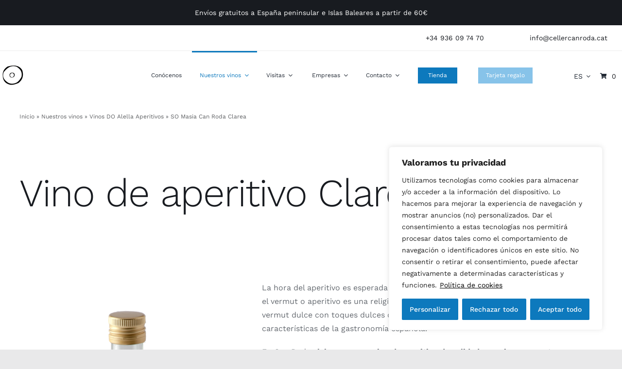

--- FILE ---
content_type: text/html; charset=UTF-8
request_url: https://cellercanroda.cat/es/nuestros-vinos/vinos-aperitivos/so-masia-can-roda-clarea/
body_size: 38757
content:
<!DOCTYPE html>
<html class="avada-html-layout-wide avada-html-header-position-top avada-is-100-percent-template" lang="es-ES">
<head>
    <meta http-equiv="X-UA-Compatible" content="IE=edge" />
    <meta http-equiv="Content-Type" content="text/html; charset=utf-8"/>
    <meta name="viewport" content="width=device-width, initial-scale=1" />
    <meta name='robots' content='index, follow, max-image-preview:large, max-snippet:-1, max-video-preview:-1' />
	<style>img:is([sizes="auto" i], [sizes^="auto," i]) { contain-intrinsic-size: 3000px 1500px }</style>
	<link rel="alternate" hreflang="ca" href="https://cellercanroda.cat/ca/els-nostres-vins/vins-aperitiu/so-masia-can-roda-clarea/" />
<link rel="alternate" hreflang="es" href="https://cellercanroda.cat/es/nuestros-vinos/vinos-aperitivos/so-masia-can-roda-clarea/" />
<link rel="alternate" hreflang="en" href="https://cellercanroda.cat/en/our-wines/aperitif-wines/so-masia-can-roda-clarea/" />
<link rel="alternate" hreflang="x-default" href="https://cellercanroda.cat/ca/els-nostres-vins/vins-aperitiu/so-masia-can-roda-clarea/" />

<!-- Google Tag Manager for WordPress by gtm4wp.com -->
<script data-cfasync="false" data-pagespeed-no-defer>
	var gtm4wp_datalayer_name = "dataLayer";
	var dataLayer = dataLayer || [];
	const gtm4wp_use_sku_instead = false;
	const gtm4wp_currency = 'EUR';
	const gtm4wp_product_per_impression = false;
	const gtm4wp_clear_ecommerce = false;
</script>
<!-- End Google Tag Manager for WordPress by gtm4wp.com -->
	<!-- This site is optimized with the Yoast SEO plugin v25.6 - https://yoast.com/wordpress/plugins/seo/ -->
	<title>Vino vermut dulce negro Clarea - So de Masia Can Roda</title>
	<meta name="description" content="Si quieres un vermut goloso de paso suave y final amargo, nuestro aperitivo clarea es para ti. Con base de vinos de pasa blanca de viñas viejas. ¡Cómpralo ahora!" />
	<link rel="canonical" href="https://cellercanroda.cat/es/nuestros-vinos/vinos-aperitivos/so-masia-can-roda-clarea/" />
	<meta property="og:locale" content="es_ES" />
	<meta property="og:type" content="article" />
	<meta property="og:title" content="Vino vermut dulce negro Clarea - So de Masia Can Roda" />
	<meta property="og:description" content="Si quieres un vermut goloso de paso suave y final amargo, nuestro aperitivo clarea es para ti. Con base de vinos de pasa blanca de viñas viejas. ¡Cómpralo ahora!" />
	<meta property="og:url" content="https://cellercanroda.cat/es/nuestros-vinos/vinos-aperitivos/so-masia-can-roda-clarea/" />
	<meta property="og:site_name" content="Celler Can Roda" />
	<meta property="article:publisher" content="https://es-es.facebook.com/CellerCanRoda" />
	<meta property="article:modified_time" content="2023-11-13T12:15:17+00:00" />
	<meta name="twitter:card" content="summary_large_image" />
	<meta name="twitter:label1" content="Tiempo de lectura" />
	<meta name="twitter:data1" content="33 minutos" />
	<script type="application/ld+json" class="yoast-schema-graph">{"@context":"https://schema.org","@graph":[{"@type":"WebPage","@id":"https://cellercanroda.cat/es/nuestros-vinos/vinos-aperitivos/so-masia-can-roda-clarea/","url":"https://cellercanroda.cat/es/nuestros-vinos/vinos-aperitivos/so-masia-can-roda-clarea/","name":"Vino vermut dulce negro Clarea - So de Masia Can Roda","isPartOf":{"@id":"https://cellercanroda.cat/es/#website"},"datePublished":"2020-11-14T21:15:03+00:00","dateModified":"2023-11-13T12:15:17+00:00","description":"Si quieres un vermut goloso de paso suave y final amargo, nuestro aperitivo clarea es para ti. Con base de vinos de pasa blanca de viñas viejas. ¡Cómpralo ahora!","breadcrumb":{"@id":"https://cellercanroda.cat/es/nuestros-vinos/vinos-aperitivos/so-masia-can-roda-clarea/#breadcrumb"},"inLanguage":"es","potentialAction":[{"@type":"ReadAction","target":["https://cellercanroda.cat/es/nuestros-vinos/vinos-aperitivos/so-masia-can-roda-clarea/"]}]},{"@type":"BreadcrumbList","@id":"https://cellercanroda.cat/es/nuestros-vinos/vinos-aperitivos/so-masia-can-roda-clarea/#breadcrumb","itemListElement":[{"@type":"ListItem","position":1,"name":"Inicio","item":"https://cellercanroda.cat/es/"},{"@type":"ListItem","position":2,"name":"Nuestros vinos","item":"https://cellercanroda.cat/es/nuestros-vinos/"},{"@type":"ListItem","position":3,"name":"Vinos DO Alella Aperitivos","item":"https://cellercanroda.cat/es/nuestros-vinos/vinos-aperitivos/"},{"@type":"ListItem","position":4,"name":"SO Masia Can Roda Clarea"}]},{"@type":"WebSite","@id":"https://cellercanroda.cat/es/#website","url":"https://cellercanroda.cat/es/","name":"Celler Can Roda","description":"Vins DO Alella","publisher":{"@id":"https://cellercanroda.cat/es/#organization"},"potentialAction":[{"@type":"SearchAction","target":{"@type":"EntryPoint","urlTemplate":"https://cellercanroda.cat/es/?s={search_term_string}"},"query-input":{"@type":"PropertyValueSpecification","valueRequired":true,"valueName":"search_term_string"}}],"inLanguage":"es"},{"@type":"Organization","@id":"https://cellercanroda.cat/es/#organization","name":"Celler Can Roda","url":"https://cellercanroda.cat/es/","logo":{"@type":"ImageObject","inLanguage":"es","@id":"https://cellercanroda.cat/es/#/schema/logo/image/","url":"https://cellercanroda.cat/wp-content/uploads/2020/09/canroda_logo-scaled.jpg","contentUrl":"https://cellercanroda.cat/wp-content/uploads/2020/09/canroda_logo-scaled.jpg","width":2560,"height":1111,"caption":"Celler Can Roda"},"image":{"@id":"https://cellercanroda.cat/es/#/schema/logo/image/"},"sameAs":["https://es-es.facebook.com/CellerCanRoda","https://www.instagram.com/cellercanroda/","https://www.youtube.com/channel/UCMkIFqwRPc-Pk1eMPzADxqA"]}]}</script>
	<!-- / Yoast SEO plugin. -->


<link rel='dns-prefetch' href='//cdn.jsdelivr.net' />
<link rel="alternate" type="application/rss+xml" title="Celler Can Roda &raquo; Feed" href="https://cellercanroda.cat/es/feed/" />
<link rel="alternate" type="application/rss+xml" title="Celler Can Roda &raquo; Feed de los comentarios" href="https://cellercanroda.cat/es/comments/feed/" />
		
		
		
				<script type="text/javascript">
/* <![CDATA[ */
window._wpemojiSettings = {"baseUrl":"https:\/\/s.w.org\/images\/core\/emoji\/15.0.3\/72x72\/","ext":".png","svgUrl":"https:\/\/s.w.org\/images\/core\/emoji\/15.0.3\/svg\/","svgExt":".svg","source":{"concatemoji":"https:\/\/cellercanroda.cat\/wp-includes\/js\/wp-emoji-release.min.js"}};
/*! This file is auto-generated */
!function(i,n){var o,s,e;function c(e){try{var t={supportTests:e,timestamp:(new Date).valueOf()};sessionStorage.setItem(o,JSON.stringify(t))}catch(e){}}function p(e,t,n){e.clearRect(0,0,e.canvas.width,e.canvas.height),e.fillText(t,0,0);var t=new Uint32Array(e.getImageData(0,0,e.canvas.width,e.canvas.height).data),r=(e.clearRect(0,0,e.canvas.width,e.canvas.height),e.fillText(n,0,0),new Uint32Array(e.getImageData(0,0,e.canvas.width,e.canvas.height).data));return t.every(function(e,t){return e===r[t]})}function u(e,t,n){switch(t){case"flag":return n(e,"\ud83c\udff3\ufe0f\u200d\u26a7\ufe0f","\ud83c\udff3\ufe0f\u200b\u26a7\ufe0f")?!1:!n(e,"\ud83c\uddfa\ud83c\uddf3","\ud83c\uddfa\u200b\ud83c\uddf3")&&!n(e,"\ud83c\udff4\udb40\udc67\udb40\udc62\udb40\udc65\udb40\udc6e\udb40\udc67\udb40\udc7f","\ud83c\udff4\u200b\udb40\udc67\u200b\udb40\udc62\u200b\udb40\udc65\u200b\udb40\udc6e\u200b\udb40\udc67\u200b\udb40\udc7f");case"emoji":return!n(e,"\ud83d\udc26\u200d\u2b1b","\ud83d\udc26\u200b\u2b1b")}return!1}function f(e,t,n){var r="undefined"!=typeof WorkerGlobalScope&&self instanceof WorkerGlobalScope?new OffscreenCanvas(300,150):i.createElement("canvas"),a=r.getContext("2d",{willReadFrequently:!0}),o=(a.textBaseline="top",a.font="600 32px Arial",{});return e.forEach(function(e){o[e]=t(a,e,n)}),o}function t(e){var t=i.createElement("script");t.src=e,t.defer=!0,i.head.appendChild(t)}"undefined"!=typeof Promise&&(o="wpEmojiSettingsSupports",s=["flag","emoji"],n.supports={everything:!0,everythingExceptFlag:!0},e=new Promise(function(e){i.addEventListener("DOMContentLoaded",e,{once:!0})}),new Promise(function(t){var n=function(){try{var e=JSON.parse(sessionStorage.getItem(o));if("object"==typeof e&&"number"==typeof e.timestamp&&(new Date).valueOf()<e.timestamp+604800&&"object"==typeof e.supportTests)return e.supportTests}catch(e){}return null}();if(!n){if("undefined"!=typeof Worker&&"undefined"!=typeof OffscreenCanvas&&"undefined"!=typeof URL&&URL.createObjectURL&&"undefined"!=typeof Blob)try{var e="postMessage("+f.toString()+"("+[JSON.stringify(s),u.toString(),p.toString()].join(",")+"));",r=new Blob([e],{type:"text/javascript"}),a=new Worker(URL.createObjectURL(r),{name:"wpTestEmojiSupports"});return void(a.onmessage=function(e){c(n=e.data),a.terminate(),t(n)})}catch(e){}c(n=f(s,u,p))}t(n)}).then(function(e){for(var t in e)n.supports[t]=e[t],n.supports.everything=n.supports.everything&&n.supports[t],"flag"!==t&&(n.supports.everythingExceptFlag=n.supports.everythingExceptFlag&&n.supports[t]);n.supports.everythingExceptFlag=n.supports.everythingExceptFlag&&!n.supports.flag,n.DOMReady=!1,n.readyCallback=function(){n.DOMReady=!0}}).then(function(){return e}).then(function(){var e;n.supports.everything||(n.readyCallback(),(e=n.source||{}).concatemoji?t(e.concatemoji):e.wpemoji&&e.twemoji&&(t(e.twemoji),t(e.wpemoji)))}))}((window,document),window._wpemojiSettings);
/* ]]> */
</script>
<style id='wp-emoji-styles-inline-css' type='text/css'>

	img.wp-smiley, img.emoji {
		display: inline !important;
		border: none !important;
		box-shadow: none !important;
		height: 1em !important;
		width: 1em !important;
		margin: 0 0.07em !important;
		vertical-align: -0.1em !important;
		background: none !important;
		padding: 0 !important;
	}
</style>
<style id='woocommerce-inline-inline-css' type='text/css'>
.woocommerce form .form-row .required { visibility: visible; }
</style>
<link rel='stylesheet' id='wpml-menu-item-0-css' href='https://cellercanroda.cat/wp-content/plugins/sitepress-multilingual-cms/templates/language-switchers/menu-item/style.min.css' type='text/css' media='all' />
<link rel='stylesheet' id='ph_booking_style2-css' href='https://cellercanroda.cat/wp-content/plugins/ph-bookings-appointments-woocommerce-premium/includes/addons/booking-search-widget/resources/css/general-style.css' type='text/css' media='all' />
<link rel='stylesheet' id='ph_daterangepicker_css-css' href='https://cellercanroda.cat/wp-content/plugins/ph-bookings-appointments-woocommerce-premium/includes/addons/booking-search-widget/resources/css/daterangepicker.css' type='text/css' media='all' />
<link rel='stylesheet' id='brands-styles-css' href='https://cellercanroda.cat/wp-content/plugins/woocommerce/assets/css/brands.css' type='text/css' media='all' />
<link rel='stylesheet' id='child-style-css' href='https://cellercanroda.cat/wp-content/themes/cellercanroda/style.css' type='text/css' media='all' />
<link rel='stylesheet' id='fusion-dynamic-css-css' href='https://cellercanroda.cat/wp-content/uploads/fusion-styles/e621836284da1d1da30fe6e47cb90838.min.css' type='text/css' media='all' />
<script type="text/javascript" id="wpml-cookie-js-extra">
/* <![CDATA[ */
var wpml_cookies = {"wp-wpml_current_language":{"value":"es","expires":1,"path":"\/"}};
var wpml_cookies = {"wp-wpml_current_language":{"value":"es","expires":1,"path":"\/"}};
/* ]]> */
</script>
<script type="text/javascript" src="https://cellercanroda.cat/wp-content/plugins/sitepress-multilingual-cms/res/js/cookies/language-cookie.js" id="wpml-cookie-js" defer="defer" data-wp-strategy="defer"></script>
<script type="text/javascript" id="webtoffee-cookie-consent-js-extra">
/* <![CDATA[ */
var _wccConfig = {"_ipData":[],"_assetsURL":"https:\/\/cellercanroda.cat\/wp-content\/plugins\/webtoffee-cookie-consent\/lite\/frontend\/images\/","_publicURL":"https:\/\/cellercanroda.cat","_categories":[{"name":"Necesaria","slug":"necessary","isNecessary":true,"ccpaDoNotSell":true,"cookies":[{"cookieID":"wt_consent","domain":"cellercanroda.cat","provider":""},{"cookieID":"_GRECAPTCHA","domain":"www.google.com","provider":"google.com"},{"cookieID":"rc::a","domain":"google.com","provider":"google.com"},{"cookieID":"rc::f","domain":"google.com","provider":"google.com"},{"cookieID":"rc::c","domain":"google.com","provider":"google.com"},{"cookieID":"rc::b","domain":"google.com","provider":"google.com"},{"cookieID":"wpEmojiSettingsSupports","domain":"cellercanroda.cat","provider":""}],"active":true,"defaultConsent":{"gdpr":true,"ccpa":true},"foundNoCookieScript":false},{"name":"Funcional","slug":"functional","isNecessary":false,"ccpaDoNotSell":true,"cookies":[{"cookieID":"mailchimp_landing_site","domain":"cellercanroda.cat","provider":"mailchimp.com"},{"cookieID":"wp-wpml_current_language","domain":"cellercanroda.cat","provider":"wp-content\/plugins\/sitepress-multilingual-cms\/res\/js"},{"cookieID":"yt-remote-device-id","domain":"youtube.com","provider":"youtube.com"},{"cookieID":"ytidb::LAST_RESULT_ENTRY_KEY","domain":"youtube.com","provider":"youtube.com"},{"cookieID":"yt-remote-connected-devices","domain":"youtube.com","provider":"youtube.com"},{"cookieID":"yt-remote-cast-installed","domain":"youtube.com","provider":"youtube.com"},{"cookieID":"yt-remote-session-app","domain":"youtube.com","provider":"youtube.com"},{"cookieID":"yt-remote-session-name","domain":"youtube.com","provider":"youtube.com"},{"cookieID":"yt-remote-fast-check-period","domain":"youtube.com","provider":"youtube.com"}],"active":true,"defaultConsent":{"gdpr":false,"ccpa":false},"foundNoCookieScript":false},{"name":"Anal\u00edtica","slug":"analytics","isNecessary":false,"ccpaDoNotSell":true,"cookies":[{"cookieID":"sbjs_migrations","domain":".cellercanroda.cat","provider":"sourcebuster.min.js"},{"cookieID":"sbjs_current_add","domain":".cellercanroda.cat","provider":"sourcebuster.min.js"},{"cookieID":"sbjs_first_add","domain":".cellercanroda.cat","provider":"sourcebuster.min.js"},{"cookieID":"sbjs_current","domain":".cellercanroda.cat","provider":"sourcebuster.min.js"},{"cookieID":"sbjs_first","domain":".cellercanroda.cat","provider":"sourcebuster.min.js"},{"cookieID":"sbjs_udata","domain":".cellercanroda.cat","provider":"sourcebuster.min.js"},{"cookieID":"sbjs_session","domain":".cellercanroda.cat","provider":"sourcebuster.min.js"},{"cookieID":"_ga","domain":".cellercanroda.cat","provider":"google-analytics.com|googletagmanager.com\/gtag\/js"},{"cookieID":"_gid","domain":".cellercanroda.cat","provider":"google-analytics.com|googletagmanager.com\/gtag\/js"},{"cookieID":"_gat_UA-*","domain":".cellercanroda.cat","provider":"google-analytics.com|googletagmanager.com\/gtag\/js"},{"cookieID":"_ga_*","domain":".cellercanroda.cat","provider":"google-analytics.com|googletagmanager.com\/gtag\/js"}],"active":true,"defaultConsent":{"gdpr":false,"ccpa":false},"foundNoCookieScript":false},{"name":"El rendimiento","slug":"performance","isNecessary":false,"ccpaDoNotSell":true,"cookies":[],"active":true,"defaultConsent":{"gdpr":false,"ccpa":false},"foundNoCookieScript":false},{"name":"Anuncio","slug":"advertisement","isNecessary":false,"ccpaDoNotSell":true,"cookies":[{"cookieID":"YSC","domain":".youtube.com","provider":"youtube.com"},{"cookieID":"VISITOR_INFO1_LIVE","domain":".youtube.com","provider":"youtube.com"},{"cookieID":"VISITOR_PRIVACY_METADATA","domain":".youtube.com","provider":"youtube.com"},{"cookieID":"yt.innertube::requests","domain":"youtube.com","provider":"youtube.com"},{"cookieID":"yt.innertube::nextId","domain":"youtube.com","provider":"youtube.com"}],"active":true,"defaultConsent":{"gdpr":false,"ccpa":false},"foundNoCookieScript":false},{"name":"Otras","slug":"others","isNecessary":false,"ccpaDoNotSell":true,"cookies":[{"cookieID":"cookies.js","domain":"cellercanroda.cat","provider":""},{"cookieID":"__Secure-ROLLOUT_TOKEN","domain":".youtube.com","provider":""}],"active":true,"defaultConsent":{"gdpr":false,"ccpa":false},"foundNoCookieScript":false}],"_activeLaw":"gdpr","_rootDomain":"","_block":"1","_showBanner":"1","_bannerConfig":{"GDPR":{"settings":{"type":"box","position":"bottom-right","applicableLaw":"gdpr","preferenceCenter":"center","selectedRegion":"ALL","consentExpiry":365,"shortcodes":[{"key":"wcc_readmore","content":"<a href=\"#\" class=\"wcc-policy\" aria-label=\"Pol\u00edtica de cookies\" target=\"_blank\" rel=\"noopener\" data-tag=\"readmore-button\">Pol\u00edtica de cookies<\/a>","tag":"readmore-button","status":true,"attributes":{"rel":"nofollow","target":"_blank"}},{"key":"wcc_show_desc","content":"<button class=\"wcc-show-desc-btn\" data-tag=\"show-desc-button\" aria-label=\"Mostrar m\u00e1s\">Mostrar m\u00e1s<\/button>","tag":"show-desc-button","status":true,"attributes":[]},{"key":"wcc_hide_desc","content":"<button class=\"wcc-show-desc-btn\" data-tag=\"hide-desc-button\" aria-label=\"Mostrar menos\">Mostrar menos<\/button>","tag":"hide-desc-button","status":true,"attributes":[]},{"key":"wcc_category_toggle_label","content":"[wcc_{{status}}_category_label] [wcc_preference_{{category_slug}}_title]","tag":"","status":true,"attributes":[]},{"key":"wcc_enable_category_label","content":"Permitir","tag":"","status":true,"attributes":[]},{"key":"wcc_disable_category_label","content":"Desactivar","tag":"","status":true,"attributes":[]},{"key":"wcc_video_placeholder","content":"<div class=\"video-placeholder-normal\" data-tag=\"video-placeholder\" id=\"[UNIQUEID]\"><p class=\"video-placeholder-text-normal\" data-tag=\"placeholder-title\">Por favor acepte el consentimiento de cookies<\/p><\/div>","tag":"","status":true,"attributes":[]},{"key":"wcc_enable_optout_label","content":"Permitir","tag":"","status":true,"attributes":[]},{"key":"wcc_disable_optout_label","content":"Desactivar","tag":"","status":true,"attributes":[]},{"key":"wcc_optout_toggle_label","content":"[wcc_{{status}}_optout_label] [wcc_optout_option_title]","tag":"","status":true,"attributes":[]},{"key":"wcc_optout_option_title","content":"No vendan ni compartan mi informaci\u00f3n personal","tag":"","status":true,"attributes":[]},{"key":"wcc_optout_close_label","content":"Cerca","tag":"","status":true,"attributes":[]}],"bannerEnabled":true},"behaviours":{"reloadBannerOnAccept":false,"loadAnalyticsByDefault":false,"animations":{"onLoad":"animate","onHide":"sticky"}},"config":{"revisitConsent":{"status":false,"tag":"revisit-consent","position":"bottom-left","meta":{"url":"#"},"styles":[],"elements":{"title":{"type":"text","tag":"revisit-consent-title","status":true,"styles":{"color":"#0056a7"}}}},"preferenceCenter":{"toggle":{"status":true,"tag":"detail-category-toggle","type":"toggle","states":{"active":{"styles":{"background-color":"#000000"}},"inactive":{"styles":{"background-color":"#D0D5D2"}}}},"poweredBy":false},"categoryPreview":{"status":false,"toggle":{"status":true,"tag":"detail-category-preview-toggle","type":"toggle","states":{"active":{"styles":{"background-color":"#000000"}},"inactive":{"styles":{"background-color":"#D0D5D2"}}}}},"videoPlaceholder":{"status":true,"styles":{"background-color":"#000000","border-color":"#000000","color":"#ffffff"}},"readMore":{"status":true,"tag":"readmore-button","type":"link","meta":{"noFollow":true,"newTab":true},"styles":{"color":"#000000","background-color":"transparent","border-color":"transparent"}},"auditTable":{"status":true},"optOption":{"status":true,"toggle":{"status":true,"tag":"optout-option-toggle","type":"toggle","states":{"active":{"styles":{"background-color":"#000000"}},"inactive":{"styles":{"background-color":"#FFFFFF"}}}},"gpcOption":false}}}},"_version":"3.3.1","_logConsent":"1","_tags":[{"tag":"accept-button","styles":{"color":"#FFFFFF","background-color":"#0D79BD","border-color":"#0D79BD"}},{"tag":"reject-button","styles":{"color":"#FFFFFF","background-color":"#0D79BD","border-color":"#0D79BD"}},{"tag":"settings-button","styles":{"color":"#FFFFFF","background-color":"#0D79BD","border-color":"#0D79BD"}},{"tag":"readmore-button","styles":{"color":"#000000","background-color":"transparent","border-color":"transparent"}},{"tag":"donotsell-button","styles":{"color":"#1863dc","background-color":"transparent","border-color":"transparent"}},{"tag":"accept-button","styles":{"color":"#FFFFFF","background-color":"#0D79BD","border-color":"#0D79BD"}},{"tag":"revisit-consent","styles":[]}],"_rtl":"","_lawSelected":["GDPR"],"_restApiUrl":"https:\/\/directory.cookieyes.com\/api\/v1\/ip","_renewConsent":"1743513236027","_restrictToCA":"","_customEvents":"","_providersToBlock":[{"re":"mailchimp.com","categories":["functional"]},{"re":"wp-content\/plugins\/sitepress-multilingual-cms\/res\/js","categories":["functional"]},{"re":"youtube.com","categories":["functional","advertisement"]},{"re":"sourcebuster.min.js","categories":["analytics"]}]};
var _wccStyles = {"css":{"GDPR":".wcc-overlay{background: #000000; opacity: 0.4; position: fixed; top: 0; left: 0; width: 100%; height: 100%; z-index: 99999999;}.wcc-hide{display: none;}.wcc-btn-revisit-wrapper{display: flex; padding: 6px; border-radius: 8px; opacity: 0px; background-color:#ffffff; box-shadow: 0px 3px 10px 0px #798da04d;  align-items: center; justify-content: center;   position: fixed; z-index: 999999; cursor: pointer;}.wcc-revisit-bottom-left{bottom: 15px; left: 15px;}.wcc-revisit-bottom-right{bottom: 15px; right: 15px;}.wcc-btn-revisit-wrapper .wcc-btn-revisit{display: flex; align-items: center; justify-content: center; background: none; border: none; cursor: pointer; position: relative; margin: 0; padding: 0;}.wcc-btn-revisit-wrapper .wcc-btn-revisit img{max-width: fit-content; margin: 0; } .wcc-btn-revisit-wrapper .wcc-revisit-help-text{font-size:14px; margin-left:4px; display:none;}.wcc-btn-revisit-wrapper:hover .wcc-revisit-help-text, .wcc-btn-revisit-wrapper:focus-within .wcc-revisit-help-text { display: block;}.wcc-revisit-hide{display: none;}.wcc-preference-btn:hover{cursor:pointer; text-decoration:underline;}.wcc-cookie-audit-table { font-family: inherit; border-collapse: collapse; width: 100%;} .wcc-cookie-audit-table th, .wcc-cookie-audit-table td {text-align: left; padding: 10px; font-size: 12px; color: #000000; word-break: normal; background-color: #d9dfe7; border: 1px solid #cbced6;} .wcc-cookie-audit-table tr:nth-child(2n + 1) td { background: #f1f5fa; }.wcc-consent-container{position: fixed; width: 440px; box-sizing: border-box; z-index: 9999999; border-radius: 6px;}.wcc-consent-container .wcc-consent-bar{background: #ffffff; border: 1px solid; padding: 20px 26px; box-shadow: 0 -1px 10px 0 #acabab4d; border-radius: 6px;}.wcc-box-bottom-left{bottom: 40px; left: 40px;}.wcc-box-bottom-right{bottom: 40px; right: 40px;}.wcc-box-top-left{top: 40px; left: 40px;}.wcc-box-top-right{top: 40px; right: 40px;}.wcc-custom-brand-logo-wrapper .wcc-custom-brand-logo{width: 100px; height: auto; margin: 0 0 12px 0;}.wcc-notice .wcc-title{color: #212121; font-weight: 700; font-size: 18px; line-height: 24px; margin: 0 0 12px 0;}.wcc-notice-des *,.wcc-preference-content-wrapper *,.wcc-accordion-header-des *,.wcc-gpc-wrapper .wcc-gpc-desc *{font-size: 14px;}.wcc-notice-des{color: #212121; font-size: 14px; line-height: 24px; font-weight: 400;}.wcc-notice-des img{height: 25px; width: 25px;}.wcc-consent-bar .wcc-notice-des p,.wcc-gpc-wrapper .wcc-gpc-desc p,.wcc-preference-body-wrapper .wcc-preference-content-wrapper p,.wcc-accordion-header-wrapper .wcc-accordion-header-des p,.wcc-cookie-des-table li div:last-child p{color: inherit; margin-top: 0;}.wcc-notice-des P:last-child,.wcc-preference-content-wrapper p:last-child,.wcc-cookie-des-table li div:last-child p:last-child,.wcc-gpc-wrapper .wcc-gpc-desc p:last-child{margin-bottom: 0;}.wcc-notice-des a.wcc-policy,.wcc-notice-des button.wcc-policy{font-size: 14px; color: #1863dc; white-space: nowrap; cursor: pointer; background: transparent; border: 1px solid; text-decoration: underline;}.wcc-notice-des button.wcc-policy{padding: 0;}.wcc-notice-des a.wcc-policy:focus-visible,.wcc-notice-des button.wcc-policy:focus-visible,.wcc-preference-content-wrapper .wcc-show-desc-btn:focus-visible,.wcc-accordion-header .wcc-accordion-btn:focus-visible,.wcc-preference-header .wcc-btn-close:focus-visible,.wcc-switch input[type=\"checkbox\"]:focus-visible,.wcc-footer-wrapper a:focus-visible,.wcc-btn:focus-visible{outline: 2px solid #1863dc; outline-offset: 2px;}.wcc-btn:focus:not(:focus-visible),.wcc-accordion-header .wcc-accordion-btn:focus:not(:focus-visible),.wcc-preference-content-wrapper .wcc-show-desc-btn:focus:not(:focus-visible),.wcc-btn-revisit-wrapper .wcc-btn-revisit:focus:not(:focus-visible),.wcc-preference-header .wcc-btn-close:focus:not(:focus-visible),.wcc-consent-bar .wcc-banner-btn-close:focus:not(:focus-visible){outline: 0;}button.wcc-show-desc-btn:not(:hover):not(:active){color: #1863dc; background: transparent;}button.wcc-accordion-btn:not(:hover):not(:active),button.wcc-banner-btn-close:not(:hover):not(:active),button.wcc-btn-revisit:not(:hover):not(:active),button.wcc-btn-close:not(:hover):not(:active){background: transparent;}.wcc-consent-bar button:hover,.wcc-modal.wcc-modal-open button:hover,.wcc-consent-bar button:focus,.wcc-modal.wcc-modal-open button:focus{text-decoration: none;}.wcc-notice-btn-wrapper{display: flex; justify-content: flex-start; align-items: center; flex-wrap: wrap; margin-top: 16px;}.wcc-notice-btn-wrapper .wcc-btn{text-shadow: none; box-shadow: none;}.wcc-btn{flex: auto; max-width: 100%; font-size: 14px; font-family: inherit; line-height: 24px; padding: 8px; font-weight: 500; margin: 0 8px 0 0; border-radius: 2px; cursor: pointer; text-align: center; text-transform: none; min-height: 0;}.wcc-btn:hover{opacity: 0.8;}.wcc-btn-customize{color: #1863dc; background: transparent; border: 2px solid #1863dc;}.wcc-btn-reject{color: #1863dc; background: transparent; border: 2px solid #1863dc;}.wcc-btn-accept{background: #1863dc; color: #ffffff; border: 2px solid #1863dc;}.wcc-btn:last-child{margin-right: 0;}@media (max-width: 576px){.wcc-box-bottom-left{bottom: 0; left: 0;}.wcc-box-bottom-right{bottom: 0; right: 0;}.wcc-box-top-left{top: 0; left: 0;}.wcc-box-top-right{top: 0; right: 0;}}@media (max-width: 440px){.wcc-box-bottom-left, .wcc-box-bottom-right, .wcc-box-top-left, .wcc-box-top-right{width: 100%; max-width: 100%;}.wcc-consent-container .wcc-consent-bar{padding: 20px 0;}.wcc-custom-brand-logo-wrapper, .wcc-notice .wcc-title, .wcc-notice-des, .wcc-notice-btn-wrapper{padding: 0 24px;}.wcc-notice-des{max-height: 40vh; overflow-y: scroll;}.wcc-notice-btn-wrapper{flex-direction: column; margin-top: 0;}.wcc-btn{width: 100%; margin: 10px 0 0 0;}.wcc-notice-btn-wrapper .wcc-btn-customize{order: 2;}.wcc-notice-btn-wrapper .wcc-btn-reject{order: 3;}.wcc-notice-btn-wrapper .wcc-btn-accept{order: 1; margin-top: 16px;}}@media (max-width: 352px){.wcc-notice .wcc-title{font-size: 16px;}.wcc-notice-des *{font-size: 12px;}.wcc-notice-des, .wcc-btn{font-size: 12px;}}.wcc-modal.wcc-modal-open{display: flex; visibility: visible; -webkit-transform: translate(-50%, -50%); -moz-transform: translate(-50%, -50%); -ms-transform: translate(-50%, -50%); -o-transform: translate(-50%, -50%); transform: translate(-50%, -50%); top: 50%; left: 50%; transition: all 1s ease;}.wcc-modal{box-shadow: 0 32px 68px rgba(0, 0, 0, 0.3); margin: 0 auto; position: fixed; max-width: 100%; background: #ffffff; top: 50%; box-sizing: border-box; border-radius: 6px; z-index: 999999999; color: #212121; -webkit-transform: translate(-50%, 100%); -moz-transform: translate(-50%, 100%); -ms-transform: translate(-50%, 100%); -o-transform: translate(-50%, 100%); transform: translate(-50%, 100%); visibility: hidden; transition: all 0s ease;}.wcc-preference-center{max-height: 79vh; overflow: hidden; width: 845px; overflow: hidden; flex: 1 1 0; display: flex; flex-direction: column; border-radius: 6px;}.wcc-preference-header{display: flex; align-items: center; justify-content: space-between; padding: 22px 24px; border-bottom: 1px solid;}.wcc-preference-header .wcc-preference-title{font-size: 18px; font-weight: 700; line-height: 24px;}.wcc-google-privacy-url a {text-decoration:none;color: #1863dc;cursor:pointer;} .wcc-preference-header .wcc-btn-close{margin: 0; cursor: pointer; vertical-align: middle; padding: 0; background: none; border: none; width: auto; height: auto; min-height: 0; line-height: 0; text-shadow: none; box-shadow: none;}.wcc-preference-header .wcc-btn-close img{margin: 0; height: 10px; width: 10px;}.wcc-preference-body-wrapper{padding: 0 24px; flex: 1; overflow: auto; box-sizing: border-box;}.wcc-preference-content-wrapper,.wcc-gpc-wrapper .wcc-gpc-desc,.wcc-google-privacy-policy{font-size: 14px; line-height: 24px; font-weight: 400; padding: 12px 0;}.wcc-preference-content-wrapper{border-bottom: 1px solid;}.wcc-preference-content-wrapper img{height: 25px; width: 25px;}.wcc-preference-content-wrapper .wcc-show-desc-btn{font-size: 14px; font-family: inherit; color: #1863dc; text-decoration: none; line-height: 24px; padding: 0; margin: 0; white-space: nowrap; cursor: pointer; background: transparent; border-color: transparent; text-transform: none; min-height: 0; text-shadow: none; box-shadow: none;}.wcc-accordion-wrapper{margin-bottom: 10px;}.wcc-accordion{border-bottom: 1px solid;}.wcc-accordion:last-child{border-bottom: none;}.wcc-accordion .wcc-accordion-item{display: flex; margin-top: 10px;}.wcc-accordion .wcc-accordion-body{display: none;}.wcc-accordion.wcc-accordion-active .wcc-accordion-body{display: block; padding: 0 22px; margin-bottom: 16px;}.wcc-accordion-header-wrapper{cursor: pointer; width: 100%;}.wcc-accordion-item .wcc-accordion-header{display: flex; justify-content: space-between; align-items: center;}.wcc-accordion-header .wcc-accordion-btn{font-size: 16px; font-family: inherit; color: #212121; line-height: 24px; background: none; border: none; font-weight: 700; padding: 0; margin: 0; cursor: pointer; text-transform: none; min-height: 0; text-shadow: none; box-shadow: none;}.wcc-accordion-header .wcc-always-active{color: #008000; font-weight: 600; line-height: 24px; font-size: 14px;}.wcc-accordion-header-des{font-size: 14px; line-height: 24px; margin: 10px 0 16px 0;}.wcc-accordion-chevron{margin-right: 22px; position: relative; cursor: pointer;}.wcc-accordion-chevron-hide{display: none;}.wcc-accordion .wcc-accordion-chevron i::before{content: \"\"; position: absolute; border-right: 1.4px solid; border-bottom: 1.4px solid; border-color: inherit; height: 6px; width: 6px; -webkit-transform: rotate(-45deg); -moz-transform: rotate(-45deg); -ms-transform: rotate(-45deg); -o-transform: rotate(-45deg); transform: rotate(-45deg); transition: all 0.2s ease-in-out; top: 8px;}.wcc-accordion.wcc-accordion-active .wcc-accordion-chevron i::before{-webkit-transform: rotate(45deg); -moz-transform: rotate(45deg); -ms-transform: rotate(45deg); -o-transform: rotate(45deg); transform: rotate(45deg);}.wcc-audit-table{background: #f4f4f4; border-radius: 6px;}.wcc-audit-table .wcc-empty-cookies-text{color: inherit; font-size: 12px; line-height: 24px; margin: 0; padding: 10px;}.wcc-audit-table .wcc-cookie-des-table{font-size: 12px; line-height: 24px; font-weight: normal; padding: 15px 10px; border-bottom: 1px solid; border-bottom-color: inherit; margin: 0;}.wcc-audit-table .wcc-cookie-des-table:last-child{border-bottom: none;}.wcc-audit-table .wcc-cookie-des-table li{list-style-type: none; display: flex; padding: 3px 0;}.wcc-audit-table .wcc-cookie-des-table li:first-child{padding-top: 0;}.wcc-cookie-des-table li div:first-child{width: 100px; font-weight: 600; word-break: break-word; word-wrap: break-word;}.wcc-cookie-des-table li div:last-child{flex: 1; word-break: break-word; word-wrap: break-word; margin-left: 8px;}.wcc-footer-shadow{display: block; width: 100%; height: 40px; background: linear-gradient(180deg, rgba(255, 255, 255, 0) 0%, #ffffff 100%); position: absolute; bottom: calc(100% - 1px);}.wcc-footer-wrapper{position: relative;}.wcc-prefrence-btn-wrapper{display: flex; flex-wrap: wrap; align-items: center; justify-content: center; padding: 22px 24px; border-top: 1px solid;}.wcc-prefrence-btn-wrapper .wcc-btn{flex: auto; max-width: 100%; text-shadow: none; box-shadow: none;}.wcc-btn-preferences{color: #1863dc; background: transparent; border: 2px solid #1863dc;}.wcc-preference-header,.wcc-preference-body-wrapper,.wcc-preference-content-wrapper,.wcc-accordion-wrapper,.wcc-accordion,.wcc-accordion-wrapper,.wcc-footer-wrapper,.wcc-prefrence-btn-wrapper{border-color: inherit;}@media (max-width: 845px){.wcc-modal{max-width: calc(100% - 16px);}}@media (max-width: 576px){.wcc-modal{max-width: 100%;}.wcc-preference-center{max-height: 100vh;}.wcc-prefrence-btn-wrapper{flex-direction: column;}.wcc-accordion.wcc-accordion-active .wcc-accordion-body{padding-right: 0;}.wcc-prefrence-btn-wrapper .wcc-btn{width: 100%; margin: 10px 0 0 0;}.wcc-prefrence-btn-wrapper .wcc-btn-reject{order: 3;}.wcc-prefrence-btn-wrapper .wcc-btn-accept{order: 1; margin-top: 0;}.wcc-prefrence-btn-wrapper .wcc-btn-preferences{order: 2;}}@media (max-width: 425px){.wcc-accordion-chevron{margin-right: 15px;}.wcc-notice-btn-wrapper{margin-top: 0;}.wcc-accordion.wcc-accordion-active .wcc-accordion-body{padding: 0 15px;}}@media (max-width: 352px){.wcc-preference-header .wcc-preference-title{font-size: 16px;}.wcc-preference-header{padding: 16px 24px;}.wcc-preference-content-wrapper *, .wcc-accordion-header-des *{font-size: 12px;}.wcc-preference-content-wrapper, .wcc-preference-content-wrapper .wcc-show-more, .wcc-accordion-header .wcc-always-active, .wcc-accordion-header-des, .wcc-preference-content-wrapper .wcc-show-desc-btn, .wcc-notice-des a.wcc-policy{font-size: 12px;}.wcc-accordion-header .wcc-accordion-btn{font-size: 14px;}}.wcc-switch{display: flex;}.wcc-switch input[type=\"checkbox\"]{position: relative; width: 44px; height: 24px; margin: 0; background: #d0d5d2; -webkit-appearance: none; border-radius: 50px; cursor: pointer; outline: 0; border: none; top: 0;}.wcc-switch input[type=\"checkbox\"]:checked{background: #1863dc;}.wcc-switch input[type=\"checkbox\"]:before{position: absolute; content: \"\"; height: 20px; width: 20px; left: 2px; bottom: 2px; border-radius: 50%; background-color: white; -webkit-transition: 0.4s; transition: 0.4s; margin: 0;}.wcc-switch input[type=\"checkbox\"]:after{display: none;}.wcc-switch input[type=\"checkbox\"]:checked:before{-webkit-transform: translateX(20px); -ms-transform: translateX(20px); transform: translateX(20px);}@media (max-width: 425px){.wcc-switch input[type=\"checkbox\"]{width: 38px; height: 21px;}.wcc-switch input[type=\"checkbox\"]:before{height: 17px; width: 17px;}.wcc-switch input[type=\"checkbox\"]:checked:before{-webkit-transform: translateX(17px); -ms-transform: translateX(17px); transform: translateX(17px);}}.wcc-consent-bar .wcc-banner-btn-close{position: absolute; right: 14px; top: 14px; background: none; border: none; cursor: pointer; padding: 0; margin: 0; min-height: 0; line-height: 0; height: auto; width: auto; text-shadow: none; box-shadow: none;}.wcc-consent-bar .wcc-banner-btn-close img{height: 10px; width: 10px; margin: 0;}.wcc-notice-group{font-size: 14px; line-height: 24px; font-weight: 400; color: #212121;}.wcc-notice-btn-wrapper .wcc-btn-do-not-sell{font-size: 14px; line-height: 24px; padding: 6px 0; margin: 0; font-weight: 500; background: none; border-radius: 2px; border: none; white-space: nowrap; cursor: pointer; text-align: left; color: #1863dc; background: transparent; border-color: transparent; box-shadow: none; text-shadow: none;}.wcc-consent-bar .wcc-banner-btn-close:focus-visible,.wcc-notice-btn-wrapper .wcc-btn-do-not-sell:focus-visible,.wcc-opt-out-btn-wrapper .wcc-btn:focus-visible,.wcc-opt-out-checkbox-wrapper input[type=\"checkbox\"].wcc-opt-out-checkbox:focus-visible{outline: 2px solid #1863dc; outline-offset: 2px;}@media (max-width: 440px){.wcc-consent-container{width: 100%;}}@media (max-width: 352px){.wcc-notice-des a.wcc-policy, .wcc-notice-btn-wrapper .wcc-btn-do-not-sell{font-size: 12px;}}.wcc-opt-out-wrapper{padding: 12px 0;}.wcc-opt-out-wrapper .wcc-opt-out-checkbox-wrapper{display: flex; align-items: center;}.wcc-opt-out-checkbox-wrapper .wcc-opt-out-checkbox-label{font-size: 16px; font-weight: 700; line-height: 24px; margin: 0 0 0 12px; cursor: pointer;}.wcc-opt-out-checkbox-wrapper input[type=\"checkbox\"].wcc-opt-out-checkbox{background-color: #ffffff; border: 1px solid black; width: 20px; height: 18.5px; margin: 0; -webkit-appearance: none; position: relative; display: flex; align-items: center; justify-content: center; border-radius: 2px; cursor: pointer;}.wcc-opt-out-checkbox-wrapper input[type=\"checkbox\"].wcc-opt-out-checkbox:checked{background-color: #1863dc; border: none;}.wcc-opt-out-checkbox-wrapper input[type=\"checkbox\"].wcc-opt-out-checkbox:checked::after{left: 6px; bottom: 4px; width: 7px; height: 13px; border: solid #ffffff; border-width: 0 3px 3px 0; border-radius: 2px; -webkit-transform: rotate(45deg); -ms-transform: rotate(45deg); transform: rotate(45deg); content: \"\"; position: absolute; box-sizing: border-box;}.wcc-opt-out-checkbox-wrapper.wcc-disabled .wcc-opt-out-checkbox-label,.wcc-opt-out-checkbox-wrapper.wcc-disabled input[type=\"checkbox\"].wcc-opt-out-checkbox{cursor: no-drop;}.wcc-gpc-wrapper{margin: 0 0 0 32px;}.wcc-footer-wrapper .wcc-opt-out-btn-wrapper{display: flex; flex-wrap: wrap; align-items: center; justify-content: center; padding: 22px 24px;}.wcc-opt-out-btn-wrapper .wcc-btn{flex: auto; max-width: 100%; text-shadow: none; box-shadow: none;}.wcc-opt-out-btn-wrapper .wcc-btn-cancel{border: 1px solid #dedfe0; background: transparent; color: #858585;}.wcc-opt-out-btn-wrapper .wcc-btn-confirm{background: #1863dc; color: #ffffff; border: 1px solid #1863dc;}@media (max-width: 352px){.wcc-opt-out-checkbox-wrapper .wcc-opt-out-checkbox-label{font-size: 14px;}.wcc-gpc-wrapper .wcc-gpc-desc, .wcc-gpc-wrapper .wcc-gpc-desc *{font-size: 12px;}.wcc-opt-out-checkbox-wrapper input[type=\"checkbox\"].wcc-opt-out-checkbox{width: 16px; height: 16px;}.wcc-opt-out-checkbox-wrapper input[type=\"checkbox\"].wcc-opt-out-checkbox:checked::after{left: 5px; bottom: 4px; width: 3px; height: 9px;}.wcc-gpc-wrapper{margin: 0 0 0 28px;}}.video-placeholder-youtube{background-size: 100% 100%; background-position: center; background-repeat: no-repeat; background-color: #b2b0b059; position: relative; display: flex; align-items: center; justify-content: center; max-width: 100%;}.video-placeholder-text-youtube{text-align: center; align-items: center; padding: 10px 16px; background-color: #000000cc; color: #ffffff; border: 1px solid; border-radius: 2px; cursor: pointer;}.video-placeholder-normal{background-image: url(\"\/wp-content\/plugins\/webtoffee-cookie-consent\/lite\/frontend\/images\/placeholder.svg\"); background-size: 80px; background-position: center; background-repeat: no-repeat; background-color: #b2b0b059; position: relative; display: flex; align-items: flex-end; justify-content: center; max-width: 100%;}.video-placeholder-text-normal{align-items: center; padding: 10px 16px; text-align: center; border: 1px solid; border-radius: 2px; cursor: pointer;}.wcc-rtl{direction: rtl; text-align: right;}.wcc-rtl .wcc-banner-btn-close{left: 9px; right: auto;}.wcc-rtl .wcc-notice-btn-wrapper .wcc-btn:last-child{margin-right: 8px;}.wcc-rtl .wcc-notice-btn-wrapper .wcc-btn:first-child{margin-right: 0;}.wcc-rtl .wcc-notice-btn-wrapper{margin-left: 0; margin-right: 15px;}.wcc-rtl .wcc-prefrence-btn-wrapper .wcc-btn{margin-right: 8px;}.wcc-rtl .wcc-prefrence-btn-wrapper .wcc-btn:first-child{margin-right: 0;}.wcc-rtl .wcc-accordion .wcc-accordion-chevron i::before{border: none; border-left: 1.4px solid; border-top: 1.4px solid; left: 12px;}.wcc-rtl .wcc-accordion.wcc-accordion-active .wcc-accordion-chevron i::before{-webkit-transform: rotate(-135deg); -moz-transform: rotate(-135deg); -ms-transform: rotate(-135deg); -o-transform: rotate(-135deg); transform: rotate(-135deg);}@media (max-width: 768px){.wcc-rtl .wcc-notice-btn-wrapper{margin-right: 0;}}@media (max-width: 576px){.wcc-rtl .wcc-notice-btn-wrapper .wcc-btn:last-child{margin-right: 0;}.wcc-rtl .wcc-prefrence-btn-wrapper .wcc-btn{margin-right: 0;}.wcc-rtl .wcc-accordion.wcc-accordion-active .wcc-accordion-body{padding: 0 22px 0 0;}}@media (max-width: 425px){.wcc-rtl .wcc-accordion.wcc-accordion-active .wcc-accordion-body{padding: 0 15px 0 0;}}@media (max-width: 440px){.wcc-consent-bar .wcc-banner-btn-close,.wcc-preference-header .wcc-btn-close{padding: 17px;}.wcc-consent-bar .wcc-banner-btn-close {right: 2px; top: 6px; } .wcc-preference-header{padding: 12px 0 12px 24px;}} @media (min-width: 768px) and (max-width: 1024px) {.wcc-consent-bar .wcc-banner-btn-close,.wcc-preference-header .wcc-btn-close{padding: 17px;}.wcc-consent-bar .wcc-banner-btn-close {right: 2px; top: 6px; } .wcc-preference-header{padding: 12px 0 12px 24px;}}.wcc-rtl .wcc-opt-out-btn-wrapper .wcc-btn{margin-right: 12px;}.wcc-rtl .wcc-opt-out-btn-wrapper .wcc-btn:first-child{margin-right: 0;}.wcc-rtl .wcc-opt-out-checkbox-wrapper .wcc-opt-out-checkbox-label{margin: 0 12px 0 0;}"}};
var _wccApi = {"base":"https:\/\/cellercanroda.cat\/es\/wp-json\/wcc\/v1\/","nonce":"d5514563e1"};
var _wccGCMConfig = {"_mode":"advanced","_urlPassthrough":"","_debugMode":"","_redactData":"","_regions":[],"_wccBypass":"","wait_for_update":"500"};
/* ]]> */
</script>
<script type="text/javascript" src="https://cellercanroda.cat/wp-content/plugins/webtoffee-cookie-consent/lite/frontend/js/script.min.js" id="webtoffee-cookie-consent-js"></script>
<script type="text/javascript" src="https://cellercanroda.cat/wp-content/plugins/webtoffee-cookie-consent/lite/frontend/js/gcm.min.js" id="webtoffee-cookie-consent-gcm-js"></script>
<script type="text/javascript" src="https://cellercanroda.cat/wp-includes/js/jquery/jquery.min.js" id="jquery-core-js"></script>
<script type="text/javascript" src="https://cellercanroda.cat/wp-includes/js/jquery/jquery-migrate.min.js" id="jquery-migrate-js"></script>
<script type="text/javascript" id="ph_booking_common-js-extra">
/* <![CDATA[ */
var phive_booking_common_ajax = {"ajaxurl":"https:\/\/cellercanroda.cat\/wp-admin\/admin-ajax.php"};
/* ]]> */
</script>
<script type="text/javascript" src="https://cellercanroda.cat/wp-content/plugins/ph-bookings-appointments-woocommerce-premium/resources/js/ph-bookings-common.js" id="ph_booking_common-js"></script>
<script type="text/javascript" src="https://cellercanroda.cat/wp-content/plugins/woocommerce/assets/js/jquery-blockui/jquery.blockUI.min.js" id="jquery-blockui-js" defer="defer" data-wp-strategy="defer"></script>
<script type="text/javascript" src="https://cellercanroda.cat/wp-content/plugins/woocommerce/assets/js/js-cookie/js.cookie.min.js" id="js-cookie-js" defer="defer" data-wp-strategy="defer"></script>
<script type="text/javascript" id="woocommerce-js-extra">
/* <![CDATA[ */
var woocommerce_params = {"ajax_url":"\/wp-admin\/admin-ajax.php?lang=es","wc_ajax_url":"\/es\/?wc-ajax=%%endpoint%%","i18n_password_show":"Mostrar contrase\u00f1a","i18n_password_hide":"Ocultar contrase\u00f1a"};
/* ]]> */
</script>
<script type="text/javascript" src="https://cellercanroda.cat/wp-content/plugins/woocommerce/assets/js/frontend/woocommerce.min.js" id="woocommerce-js" defer="defer" data-wp-strategy="defer"></script>
<script type="text/javascript" id="ph_booking_general_script2-js-extra">
/* <![CDATA[ */
var ph_booking_search_data = {"ajaxurl":"https:\/\/cellercanroda.cat\/wp-admin\/admin-ajax.php","home_url":"https:\/\/cellercanroda.cat\/es\/"};
/* ]]> */
</script>
<script type="text/javascript" src="https://cellercanroda.cat/wp-content/plugins/ph-bookings-appointments-woocommerce-premium/includes/addons/booking-search-widget/resources/js/ph-booking-addon-general.js" id="ph_booking_general_script2-js"></script>
<script type="text/javascript" src="https://cdn.jsdelivr.net/momentjs/latest/moment.min.js" id="ph_moment_js-js"></script>
<script type="text/javascript" src="https://cdn.jsdelivr.net/npm/daterangepicker/daterangepicker.min.js" id="ph_daterangepicker_js-js"></script>
<link rel="https://api.w.org/" href="https://cellercanroda.cat/es/wp-json/" /><link rel="alternate" title="JSON" type="application/json" href="https://cellercanroda.cat/es/wp-json/wp/v2/pages/4931" /><link rel="EditURI" type="application/rsd+xml" title="RSD" href="https://cellercanroda.cat/xmlrpc.php?rsd" />
<meta name="generator" content="WordPress 6.7.4" />
<meta name="generator" content="WooCommerce 9.7.1" />
<link rel='shortlink' href='https://cellercanroda.cat/es/?p=4931' />
<link rel="alternate" title="oEmbed (JSON)" type="application/json+oembed" href="https://cellercanroda.cat/es/wp-json/oembed/1.0/embed?url=https%3A%2F%2Fcellercanroda.cat%2Fes%2Fnuestros-vinos%2Fvinos-aperitivos%2Fso-masia-can-roda-clarea%2F" />
<link rel="alternate" title="oEmbed (XML)" type="text/xml+oembed" href="https://cellercanroda.cat/es/wp-json/oembed/1.0/embed?url=https%3A%2F%2Fcellercanroda.cat%2Fes%2Fnuestros-vinos%2Fvinos-aperitivos%2Fso-masia-can-roda-clarea%2F&#038;format=xml" />
<meta name="generator" content="WPML ver:4.7.0 stt:8,1,2;" />
<style id="wcc-style-inline">[data-tag]{visibility:hidden;}</style>
<!-- Google Tag Manager for WordPress by gtm4wp.com -->
<!-- GTM Container placement set to off -->
<script data-cfasync="false" data-pagespeed-no-defer type="text/javascript">
	var dataLayer_content = {"pagePostType":"page","pagePostType2":"single-page","pagePostAuthor":"Cris"};
	dataLayer.push( dataLayer_content );
</script>
<script data-cfasync="false" data-pagespeed-no-defer type="text/javascript">
	console.warn && console.warn("[GTM4WP] Google Tag Manager container code placement set to OFF !!!");
	console.warn && console.warn("[GTM4WP] Data layer codes are active but GTM container must be loaded using custom coding !!!");
</script>
<!-- End Google Tag Manager for WordPress by gtm4wp.com -->	<script>
        (function($) {
            $(document).ready(function(){
                $('li.wpml-ls-current-language > a').removeAttr('href');
                $('li.wpml-ls-current-language > a').attr('href', 'javascript:void(0)');
            });
        })(jQuery);
	</script>
    <link rel="preload" href="https://cellercanroda.cat/wp-content/themes/Avada/includes/lib/assets/fonts/icomoon/awb-icons.woff" as="font" type="font/woff" crossorigin><link rel="preload" href="//cellercanroda.cat/wp-content/themes/Avada/includes/lib/assets/fonts/fontawesome/webfonts/fa-brands-400.woff2" as="font" type="font/woff2" crossorigin><link rel="preload" href="//cellercanroda.cat/wp-content/themes/Avada/includes/lib/assets/fonts/fontawesome/webfonts/fa-regular-400.woff2" as="font" type="font/woff2" crossorigin><link rel="preload" href="//cellercanroda.cat/wp-content/themes/Avada/includes/lib/assets/fonts/fontawesome/webfonts/fa-solid-900.woff2" as="font" type="font/woff2" crossorigin><link rel="preload" href="https://cellercanroda.cat/wp-content/uploads/fusion-icons/Modern-Furniture-v1.0/fonts/Modern-Furniture.ttf?qmg82y" as="font" type="font/ttf" crossorigin><style type="text/css" id="css-fb-visibility">@media screen and (max-width: 640px){.fusion-no-small-visibility{display:none !important;}body .sm-text-align-center{text-align:center !important;}body .sm-text-align-left{text-align:left !important;}body .sm-text-align-right{text-align:right !important;}body .sm-flex-align-center{justify-content:center !important;}body .sm-flex-align-flex-start{justify-content:flex-start !important;}body .sm-flex-align-flex-end{justify-content:flex-end !important;}body .sm-mx-auto{margin-left:auto !important;margin-right:auto !important;}body .sm-ml-auto{margin-left:auto !important;}body .sm-mr-auto{margin-right:auto !important;}body .fusion-absolute-position-small{position:absolute;top:auto;width:100%;}.awb-sticky.awb-sticky-small{ position: sticky; top: var(--awb-sticky-offset,0); }}@media screen and (min-width: 641px) and (max-width: 1024px){.fusion-no-medium-visibility{display:none !important;}body .md-text-align-center{text-align:center !important;}body .md-text-align-left{text-align:left !important;}body .md-text-align-right{text-align:right !important;}body .md-flex-align-center{justify-content:center !important;}body .md-flex-align-flex-start{justify-content:flex-start !important;}body .md-flex-align-flex-end{justify-content:flex-end !important;}body .md-mx-auto{margin-left:auto !important;margin-right:auto !important;}body .md-ml-auto{margin-left:auto !important;}body .md-mr-auto{margin-right:auto !important;}body .fusion-absolute-position-medium{position:absolute;top:auto;width:100%;}.awb-sticky.awb-sticky-medium{ position: sticky; top: var(--awb-sticky-offset,0); }}@media screen and (min-width: 1025px){.fusion-no-large-visibility{display:none !important;}body .lg-text-align-center{text-align:center !important;}body .lg-text-align-left{text-align:left !important;}body .lg-text-align-right{text-align:right !important;}body .lg-flex-align-center{justify-content:center !important;}body .lg-flex-align-flex-start{justify-content:flex-start !important;}body .lg-flex-align-flex-end{justify-content:flex-end !important;}body .lg-mx-auto{margin-left:auto !important;margin-right:auto !important;}body .lg-ml-auto{margin-left:auto !important;}body .lg-mr-auto{margin-right:auto !important;}body .fusion-absolute-position-large{position:absolute;top:auto;width:100%;}.awb-sticky.awb-sticky-large{ position: sticky; top: var(--awb-sticky-offset,0); }}</style>	<noscript><style>.woocommerce-product-gallery{ opacity: 1 !important; }</style></noscript>
	<style class='wp-fonts-local' type='text/css'>
@font-face{font-family:Inter;font-style:normal;font-weight:300 900;font-display:fallback;src:url('https://cellercanroda.cat/wp-content/plugins/woocommerce/assets/fonts/Inter-VariableFont_slnt,wght.woff2') format('woff2');font-stretch:normal;}
@font-face{font-family:Cardo;font-style:normal;font-weight:400;font-display:fallback;src:url('https://cellercanroda.cat/wp-content/plugins/woocommerce/assets/fonts/cardo_normal_400.woff2') format('woff2');}
</style>
<link rel="icon" href="https://cellercanroda.cat/wp-content/uploads/2020/11/cropped-logo_simple_sense-fons-200x200.png" sizes="32x32" />
<link rel="icon" href="https://cellercanroda.cat/wp-content/uploads/2020/11/cropped-logo_simple_sense-fons-200x200.png" sizes="192x192" />
<link rel="apple-touch-icon" href="https://cellercanroda.cat/wp-content/uploads/2020/11/cropped-logo_simple_sense-fons-200x200.png" />
<meta name="msapplication-TileImage" content="https://cellercanroda.cat/wp-content/uploads/2020/11/cropped-logo_simple_sense-fons-500x500.png" />
		<script type="text/javascript">
			var doc = document.documentElement;
			doc.setAttribute( 'data-useragent', navigator.userAgent );
		</script>
		
    
<!--     Google Tag Manager-->
    <script>(function(w,d,s,l,i){w[l]=w[l]||[];w[l].push({'gtm.start':
                new Date().getTime(),event:'gtm.js'});var f=d.getElementsByTagName(s)[0],
            j=d.createElement(s),dl=l!='dataLayer'?'&l='+l:'';j.async=true;j.src=
            'https://www.googletagmanager.com/gtm.js?id='+i+dl;f.parentNode.insertBefore(j,f);
        })(window,document,'script','dataLayer','GTM-PG6JV5Z');
    </script>
<!--     End Google Tag Manager-->

</head>

<body class="page-template page-template-100-width page-template-100-width-php page page-id-4931 page-child parent-pageid-4833 theme-Avada woocommerce-no-js fusion-image-hovers fusion-pagination-sizing fusion-button_type-flat fusion-button_span-no fusion-button_gradient-linear avada-image-rollover-circle-no avada-image-rollover-yes avada-image-rollover-direction-fade fusion-body ltr fusion-sticky-header no-tablet-sticky-header no-mobile-sticky-header no-mobile-slidingbar no-mobile-totop avada-has-rev-slider-styles fusion-disable-outline fusion-sub-menu-fade mobile-logo-pos-left layout-wide-mode avada-has-boxed-modal-shadow- layout-scroll-offset-full avada-has-zero-margin-offset-top fusion-top-header menu-text-align-center fusion-woo-product-design-clean fusion-woo-shop-page-columns-3 fusion-woo-related-columns-3 fusion-woo-archive-page-columns-3 fusion-woocommerce-equal-heights avada-has-woo-gallery-disabled woo-sale-badge-circle woo-outofstock-badge-top_bar mobile-menu-design-flyout fusion-show-pagination-text fusion-header-layout-v1 avada-responsive avada-footer-fx-none avada-menu-highlight-style-textcolor fusion-search-form-clean fusion-main-menu-search-dropdown fusion-avatar-circle avada-dropdown-styles avada-blog-layout-grid avada-blog-archive-layout-grid avada-header-shadow-no avada-menu-icon-position-left avada-has-megamenu-shadow avada-has-header-100-width avada-has-pagetitle-bg-full avada-has-pagetitlebar-retina-bg-image avada-has-titlebar-hide avada-social-full-transparent avada-has-transparent-timeline_color avada-has-pagination-width_height avada-flyout-menu-direction-fade avada-ec-views-v1" data-awb-post-id="4931">


<!-- Google Tag Manager (noscript)-->
<noscript><iframe src="https://www.googletagmanager.com/ns.html?id=GTM-PG6JV5Z"
                  height="0" width="0" style="display:none;visibility:hidden"></iframe></noscript>
<!-- End Google Tag Manager (noscript)-->

<a class="skip-link screen-reader-text" href="#content">Saltar al contenido</a>

<div id="boxed-wrapper">
    <div class="fusion-sides-frame"></div>
    <div id="wrapper" class="fusion-wrapper">
        <div id="home" style="position:relative;top:-1px;"></div>
                    <div class="fusion-tb-header"><div class="fusion-fullwidth fullwidth-box fusion-builder-row-1 fusion-flex-container top-shopTextCA nonhundred-percent-fullwidth non-hundred-percent-height-scrolling" style="--awb-border-radius-top-left:0px;--awb-border-radius-top-right:0px;--awb-border-radius-bottom-right:0px;--awb-border-radius-bottom-left:0px;--awb-padding-top:0px;--awb-padding-right:30px;--awb-padding-bottom:0px;--awb-padding-left:30px;--awb-background-color:#181b20;--awb-flex-wrap:wrap;" ><div class="fusion-builder-row fusion-row fusion-flex-align-items-center fusion-flex-content-wrap" style="max-width:1320.8px;margin-left: calc(-4% / 2 );margin-right: calc(-4% / 2 );"><div class="fusion-layout-column fusion_builder_column fusion-builder-column-0 fusion_builder_column_1_1 1_1 fusion-flex-column" style="--awb-bg-size:cover;--awb-width-large:100%;--awb-margin-top-large:0px;--awb-spacing-right-large:1.92%;--awb-margin-bottom-large:0px;--awb-spacing-left-large:1.92%;--awb-width-medium:100%;--awb-order-medium:0;--awb-spacing-right-medium:1.92%;--awb-spacing-left-medium:1.92%;--awb-width-small:100%;--awb-order-small:0;--awb-spacing-right-small:1.92%;--awb-spacing-left-small:1.92%;"><div class="fusion-column-wrapper fusion-column-has-shadow fusion-flex-justify-content-center fusion-content-layout-row fusion-content-nowrap"><div class="fusion-text fusion-text-1" style="--awb-content-alignment:left;--awb-font-size:14px;--awb-text-color:#ffffff;"><p>Envíos gratuitos a España peninsular e Islas Baleares a partir de 60€</p>
</div></div></div></div></div><div class="fusion-fullwidth fullwidth-box fusion-builder-row-2 fusion-flex-container nonhundred-percent-fullwidth non-hundred-percent-height-scrolling" style="--awb-border-radius-top-left:0px;--awb-border-radius-top-right:0px;--awb-border-radius-bottom-right:0px;--awb-border-radius-bottom-left:0px;--awb-padding-top:0px;--awb-padding-right:30px;--awb-padding-bottom:0px;--awb-padding-left:30px;--awb-background-color:#ffffff;--awb-flex-wrap:wrap;" ><div class="fusion-builder-row fusion-row fusion-flex-align-items-center fusion-flex-justify-content-flex-end fusion-flex-content-wrap" style="max-width:1320.8px;margin-left: calc(-4% / 2 );margin-right: calc(-4% / 2 );"><div class="fusion-layout-column fusion_builder_column fusion-builder-column-1 fusion_builder_column_1_2 1_2 fusion-flex-column fusion-no-small-visibility fusion-no-medium-visibility" style="--awb-bg-size:cover;--awb-width-large:50%;--awb-margin-top-large:0px;--awb-spacing-right-large:3.84%;--awb-margin-bottom-large:0px;--awb-spacing-left-large:3.84%;--awb-width-medium:50%;--awb-order-medium:0;--awb-spacing-right-medium:3.84%;--awb-spacing-left-medium:3.84%;--awb-width-small:50%;--awb-order-small:0;--awb-spacing-right-small:3.84%;--awb-spacing-left-small:3.84%;"><div class="fusion-column-wrapper fusion-column-has-shadow fusion-flex-justify-content-flex-end fusion-content-layout-row fusion-content-nowrap"><div class="fusion-separator fusion-full-width-sep" style="align-self: center;margin-left: auto;margin-right: auto;width:100%;"></div></div></div><div class="fusion-layout-column fusion_builder_column fusion-builder-column-2 fusion_builder_column_1_6 1_6 fusion-flex-column" style="--awb-bg-size:cover;--awb-width-large:16.666666666667%;--awb-margin-top-large:0px;--awb-spacing-right-large:11.52%;--awb-margin-bottom-large:0px;--awb-spacing-left-large:11.52%;--awb-width-medium:50%;--awb-order-medium:0;--awb-spacing-right-medium:3.84%;--awb-spacing-left-medium:3.84%;--awb-width-small:50%;--awb-order-small:0;--awb-spacing-right-small:3.84%;--awb-spacing-left-small:3.84%;"><div class="fusion-column-wrapper fusion-column-has-shadow fusion-flex-justify-content-flex-start fusion-content-layout-row fusion-content-nowrap"><div class="fusion-text fusion-text-2" style="--awb-content-alignment:left;--awb-font-size:14px;"><p><a href="tel:936097470">+34 936 09 74 70</a></p>
</div></div></div><div class="fusion-layout-column fusion_builder_column fusion-builder-column-3 fusion_builder_column_1_6 1_6 fusion-flex-column" style="--awb-bg-size:cover;--awb-width-large:16.666666666667%;--awb-margin-top-large:0px;--awb-spacing-right-large:11.52%;--awb-margin-bottom-large:0px;--awb-spacing-left-large:11.52%;--awb-width-medium:50%;--awb-order-medium:0;--awb-spacing-right-medium:3.84%;--awb-spacing-left-medium:3.84%;--awb-width-small:50%;--awb-order-small:0;--awb-spacing-right-small:3.84%;--awb-spacing-left-small:3.84%;"><div class="fusion-column-wrapper fusion-column-has-shadow fusion-flex-justify-content-flex-end fusion-content-layout-row fusion-content-nowrap"><div class="fusion-text fusion-text-3" style="--awb-content-alignment:left;--awb-font-size:14px;"><p><a href="mailto:info@cellercanroda.cat">info@cellercanroda.cat</a></p>
</div></div></div></div></div><div class="fusion-fullwidth fullwidth-box fusion-builder-row-3 fusion-flex-container nonhundred-percent-fullwidth non-hundred-percent-height-scrolling fusion-sticky-container fusion-custom-z-index" style="--awb-border-sizes-top:1px;--awb-border-color:#ededed;--awb-border-radius-top-left:0px;--awb-border-radius-top-right:0px;--awb-border-radius-bottom-right:0px;--awb-border-radius-bottom-left:0px;--awb-z-index:152;--awb-padding-top:0px;--awb-padding-right:30px;--awb-padding-bottom:0px;--awb-padding-left:30px;--awb-padding-top-small:0px;--awb-padding-bottom-small:0px;--awb-background-color:#ffffff;--awb-sticky-background-color:#ffffff !important;--awb-flex-wrap:wrap;" data-transition-offset="0" data-scroll-offset="0" data-sticky-small-visibility="1" data-sticky-medium-visibility="1" data-sticky-large-visibility="1" ><div class="fusion-builder-row fusion-row fusion-flex-align-items-stretch fusion-flex-justify-content-flex-end fusion-flex-content-wrap" style="max-width:1320.8px;margin-left: calc(-4% / 2 );margin-right: calc(-4% / 2 );"><div class="fusion-layout-column fusion_builder_column fusion-builder-column-4 fusion_builder_column_1_6 1_6 fusion-flex-column" style="--awb-bg-size:cover;--awb-width-large:16.666666666667%;--awb-margin-top-large:0px;--awb-spacing-right-large:11.52%;--awb-margin-bottom-large:0px;--awb-spacing-left-large:11.52%;--awb-width-medium:50%;--awb-order-medium:0;--awb-spacing-right-medium:3.84%;--awb-spacing-left-medium:3.84%;--awb-width-small:33.333333333333%;--awb-order-small:0;--awb-spacing-right-small:5.76%;--awb-spacing-left-small:5.76%;"><div class="fusion-column-wrapper fusion-column-has-shadow fusion-flex-justify-content-center fusion-content-layout-column"><div class="fusion-image-element " style="--awb-max-width:140px;--awb-caption-title-font-family:var(--h2_typography-font-family);--awb-caption-title-font-weight:var(--h2_typography-font-weight);--awb-caption-title-font-style:var(--h2_typography-font-style);--awb-caption-title-size:var(--h2_typography-font-size);--awb-caption-title-transform:var(--h2_typography-text-transform);--awb-caption-title-line-height:var(--h2_typography-line-height);--awb-caption-title-letter-spacing:var(--h2_typography-letter-spacing);"><span class=" has-fusion-standard-logo has-fusion-sticky-logo has-fusion-mobile-logo fusion-imageframe imageframe-none imageframe-1 hover-type-none"><a class="fusion-no-lightbox" href="https://cellercanroda.cat/es/" target="_self"><img decoding="async" src="https://cellercanroda.cat/wp-content/uploads/2020/09/logo_web_40.png" srcset="https://cellercanroda.cat/wp-content/uploads/2020/09/logo_web_40.png 1x, https://cellercanroda.cat/wp-content/uploads/2020/09/logo_web.png 2x" style="max-height:40px;height:auto;" retina_url="https://cellercanroda.cat/wp-content/uploads/2020/09/logo_web.png" width="43" height="40" class="img-responsive fusion-standard-logo" alt="Celler Can Roda Logo" /><img decoding="async" src="https://cellercanroda.cat/wp-content/uploads/2020/09/logo_web_40.png" srcset="https://cellercanroda.cat/wp-content/uploads/2020/09/logo_web_40.png 1x, https://cellercanroda.cat/wp-content/uploads/2020/09/logo_web.png 2x" style="max-height:40px;height:auto;" retina_url="https://cellercanroda.cat/wp-content/uploads/2020/09/logo_web.png" width="43" height="40" class="img-responsive fusion-sticky-logo" alt="Celler Can Roda Logo" /><img decoding="async" src="https://cellercanroda.cat/wp-content/uploads/2020/09/logo_web_40.png" srcset="https://cellercanroda.cat/wp-content/uploads/2020/09/logo_web_40.png 1x, https://cellercanroda.cat/wp-content/uploads/2020/09/logo_web.png 2x" style="max-height:40px;height:auto;" retina_url="https://cellercanroda.cat/wp-content/uploads/2020/09/logo_web.png" width="43" height="40" class="img-responsive fusion-mobile-logo" alt="Celler Can Roda Logo" /></a></span></div></div></div><div class="fusion-layout-column fusion_builder_column fusion-builder-column-5 fusion_builder_column_2_3 2_3 fusion-flex-column menu-mob" style="--awb-padding-right-medium:25%;--awb-padding-right-small:14%;--awb-bg-size:cover;--awb-width-large:66.666666666667%;--awb-margin-top-large:0px;--awb-spacing-right-large:0%;--awb-margin-bottom-large:0px;--awb-spacing-left-large:2.88%;--awb-width-medium:16.666666666667%;--awb-order-medium:2;--awb-spacing-right-medium:0%;--awb-spacing-left-medium:11.52%;--awb-width-small:16.666666666667%;--awb-order-small:2;--awb-spacing-right-small:0%;--awb-spacing-left-small:0%;" id="menu-mob"><div class="fusion-column-wrapper fusion-column-has-shadow fusion-flex-justify-content-center fusion-content-layout-column"><nav class="awb-menu awb-menu_row awb-menu_em-hover mobile-mode-collapse-to-button awb-menu_icons-left awb-menu_dc-yes mobile-trigger-fullwidth-on awb-menu_mobile-toggle awb-menu_indent-left awb-menu_mt-fullwidth mobile-size-full-absolute loading mega-menu-loading awb-menu_desktop awb-menu_dropdown awb-menu_expand-right awb-menu_transition-opacity" style="--awb-font-size:14px;--awb-text-transform:none;--awb-min-height:100px;--awb-justify-content:flex-end;--awb-items-padding-right:20px;--awb-items-padding-left:20px;--awb-border-top:3px;--awb-active-color:#0d79bd;--awb-active-border-top:3px;--awb-active-border-color:#0d79bd;--awb-submenu-sep-color:rgba(0,0,0,0);--awb-submenu-border-radius-top-left:0px;--awb-submenu-border-radius-top-right:0px;--awb-submenu-border-radius-bottom-right:6px;--awb-submenu-border-radius-bottom-left:6px;--awb-submenu-active-bg:#0d79bd;--awb-submenu-active-color:#ffffff;--awb-submenu-font-size:13px;--awb-submenu-text-transform:none;--awb-icons-size:12;--awb-icons-hover-color:#0d79bd;--awb-main-justify-content:flex-start;--awb-mobile-nav-button-align-hor:flex-end;--awb-mobile-nav-items-height:55;--awb-mobile-active-bg:#0d79bd;--awb-mobile-active-color:#ffffff;--awb-mobile-trigger-font-size:25px;--awb-mobile-trigger-color:#000000;--awb-mobile-nav-trigger-bottom-margin:20px;--awb-mobile-sep-color:#ffffff;--awb-mobile-justify:flex-start;--awb-mobile-caret-left:auto;--awb-mobile-caret-right:0;--awb-box-shadow:0px 3px 10px 0px rgba(0,0,0,0.03);;--awb-fusion-font-family-typography:inherit;--awb-fusion-font-style-typography:normal;--awb-fusion-font-weight-typography:400;--awb-fusion-font-family-submenu-typography:inherit;--awb-fusion-font-style-submenu-typography:normal;--awb-fusion-font-weight-submenu-typography:400;--awb-fusion-font-family-mobile-typography:inherit;--awb-fusion-font-style-mobile-typography:normal;--awb-fusion-font-weight-mobile-typography:400;" aria-label="Main Menu_ES" data-breakpoint="1024" data-count="0" data-transition-type="left" data-transition-time="300" data-expand="right"><button type="button" class="awb-menu__m-toggle awb-menu__m-toggle_no-text" aria-expanded="false" aria-controls="menu-main-menu_ca"><span class="awb-menu__m-toggle-inner"><span class="collapsed-nav-text"><span class="screen-reader-text">Toggle Navigation</span></span><span class="awb-menu__m-collapse-icon awb-menu__m-collapse-icon_no-text"><span class="awb-menu__m-collapse-icon-open awb-menu__m-collapse-icon-open_no-text fa-bars fas"></span><span class="awb-menu__m-collapse-icon-close awb-menu__m-collapse-icon-close_no-text fa-times fas"></span></span></span></button><ul id="menu-main-menu_es" class="fusion-menu awb-menu__main-ul awb-menu__main-ul_row"><li  id="menu-item-5094"  class="menu-item menu-item-type-post_type menu-item-object-page menu-item-5094 awb-menu__li awb-menu__main-li awb-menu__main-li_regular"  data-item-id="5094"><span class="awb-menu__main-background-default awb-menu__main-background-default_left"></span><span class="awb-menu__main-background-active awb-menu__main-background-active_left"></span><a  href="https://cellercanroda.cat/es/masia-can-roda/" class="awb-menu__main-a awb-menu__main-a_regular"><span class="menu-text">Conócenos</span></a></li><li  id="menu-item-5095"  class="menu-item menu-item-type-post_type menu-item-object-page current-page-ancestor current-menu-ancestor current_page_ancestor menu-item-has-children menu-item-5095 awb-menu__li awb-menu__main-li awb-menu__main-li_regular"  data-item-id="5095"><span class="awb-menu__main-background-default awb-menu__main-background-default_left"></span><span class="awb-menu__main-background-active awb-menu__main-background-active_left"></span><a  href="https://cellercanroda.cat/es/nuestros-vinos/" class="awb-menu__main-a awb-menu__main-a_regular"><span class="menu-text">Nuestros vinos</span><span class="awb-menu__open-nav-submenu-hover"></span></a><button type="button" aria-label="Open submenu of Nuestros vinos" aria-expanded="false" class="awb-menu__open-nav-submenu_mobile awb-menu__open-nav-submenu_main"></button><ul class="awb-menu__sub-ul awb-menu__sub-ul_main"><li  id="menu-item-9729"  class="menu-item menu-item-type-post_type menu-item-object-page menu-item-9729 awb-menu__li awb-menu__sub-li" ><a  href="https://cellercanroda.cat/es/tienda/lotes-de-vino/" class="awb-menu__sub-a"><span>Lotes de vino</span></a></li><li  id="menu-item-5096"  class="menu-item menu-item-type-post_type menu-item-object-page menu-item-has-children menu-item-5096 awb-menu__li awb-menu__sub-li" ><a  href="https://cellercanroda.cat/es/nuestros-vinos/vinos-do-alella-blancos/" class="awb-menu__sub-a"><span>Vinos DO Alella Blancos</span><span class="awb-menu__open-nav-submenu-hover"></span></a><button type="button" aria-label="Open submenu of Vinos DO Alella Blancos" aria-expanded="false" class="awb-menu__open-nav-submenu_mobile awb-menu__open-nav-submenu_sub"></button><ul class="awb-menu__sub-ul awb-menu__sub-ul_grand"><li  id="menu-item-5097"  class="menu-item menu-item-type-post_type menu-item-object-page menu-item-5097 awb-menu__li awb-menu__sub-li" ><a  href="https://cellercanroda.cat/es/nuestros-vinos/vinos-do-alella-blancos/so-masia-can-roda-pansa-blanca/" class="awb-menu__sub-a"><span>SO Masia Can Roda Pansa Blanca</span></a></li><li  id="menu-item-5098"  class="menu-item menu-item-type-post_type menu-item-object-page menu-item-5098 awb-menu__li awb-menu__sub-li" ><a  href="https://cellercanroda.cat/es/nuestros-vinos/vinos-do-alella-blancos/so-masia-can-roda-pansa-blanca-moscatel/" class="awb-menu__sub-a"><span>SO Masia Can Roda Pansa Blanca Muscat</span></a></li><li  id="menu-item-5099"  class="menu-item menu-item-type-post_type menu-item-object-page menu-item-5099 awb-menu__li awb-menu__sub-li" ><a  href="https://cellercanroda.cat/es/nuestros-vinos/vinos-do-alella-blancos/so-masia-can-roda-pansa-blanca-crianza-saulo/" class="awb-menu__sub-a"><span>SO Masia Can Roda Pansa Blanca Sauló Crianza</span></a></li></ul></li><li  id="menu-item-5100"  class="menu-item menu-item-type-post_type menu-item-object-page menu-item-has-children menu-item-5100 awb-menu__li awb-menu__sub-li" ><a  href="https://cellercanroda.cat/es/nuestros-vinos/vinos-do-alella-rosados/" class="awb-menu__sub-a"><span>Vinos DO Alella Rosados</span><span class="awb-menu__open-nav-submenu-hover"></span></a><button type="button" aria-label="Open submenu of Vinos DO Alella Rosados" aria-expanded="false" class="awb-menu__open-nav-submenu_mobile awb-menu__open-nav-submenu_sub"></button><ul class="awb-menu__sub-ul awb-menu__sub-ul_grand"><li  id="menu-item-5101"  class="menu-item menu-item-type-post_type menu-item-object-page menu-item-5101 awb-menu__li awb-menu__sub-li" ><a  href="https://cellercanroda.cat/es/nuestros-vinos/vinos-do-alella-rosados/so-masia-can-roda-syrah-rosado/" class="awb-menu__sub-a"><span>SO Masia Can Roda Syrah Rosado</span></a></li></ul></li><li  id="menu-item-5102"  class="menu-item menu-item-type-post_type menu-item-object-page menu-item-has-children menu-item-5102 awb-menu__li awb-menu__sub-li" ><a  href="https://cellercanroda.cat/es/nuestros-vinos/vinos-do-alella-tintos/" class="awb-menu__sub-a"><span>Vinos DO Alella Tintos</span><span class="awb-menu__open-nav-submenu-hover"></span></a><button type="button" aria-label="Open submenu of Vinos DO Alella Tintos" aria-expanded="false" class="awb-menu__open-nav-submenu_mobile awb-menu__open-nav-submenu_sub"></button><ul class="awb-menu__sub-ul awb-menu__sub-ul_grand"><li  id="menu-item-5103"  class="menu-item menu-item-type-post_type menu-item-object-page menu-item-5103 awb-menu__li awb-menu__sub-li" ><a  href="https://cellercanroda.cat/es/nuestros-vinos/vinos-do-alella-tintos/so-masia-can-roda-joven-merlot/" class="awb-menu__sub-a"><span>SO Masia Can Roda Merlot</span></a></li><li  id="menu-item-5104"  class="menu-item menu-item-type-post_type menu-item-object-page menu-item-5104 awb-menu__li awb-menu__sub-li" ><a  href="https://cellercanroda.cat/es/nuestros-vinos/vinos-do-alella-tintos/so-masia-can-roda-syrah-garnacha/" class="awb-menu__sub-a"><span>SO Masia Can Roda Tinto Syrah Garnacha</span></a></li><li  id="menu-item-5105"  class="menu-item menu-item-type-post_type menu-item-object-page menu-item-5105 awb-menu__li awb-menu__sub-li" ><a  href="https://cellercanroda.cat/es/nuestros-vinos/vinos-do-alella-tintos/so-masia-can-roda-cabernet-merlot/" class="awb-menu__sub-a"><span>SO Masia Can Roda Coupage Crianza</span></a></li></ul></li><li  id="menu-item-5107"  class="menu-item menu-item-type-post_type menu-item-object-page menu-item-has-children menu-item-5107 awb-menu__li awb-menu__sub-li" ><a  href="https://cellercanroda.cat/es/nuestros-vinos/vinos-do-alella-espumosos/" class="awb-menu__sub-a"><span>Vinos DO Alella Espumosos</span><span class="awb-menu__open-nav-submenu-hover"></span></a><button type="button" aria-label="Open submenu of Vinos DO Alella Espumosos" aria-expanded="false" class="awb-menu__open-nav-submenu_mobile awb-menu__open-nav-submenu_sub"></button><ul class="awb-menu__sub-ul awb-menu__sub-ul_grand"><li  id="menu-item-5108"  class="menu-item menu-item-type-post_type menu-item-object-page menu-item-5108 awb-menu__li awb-menu__sub-li" ><a  href="https://cellercanroda.cat/es/nuestros-vinos/vinos-do-alella-espumosos/so-masia-can-roda-brut-nature/" class="awb-menu__sub-a"><span>SO Masia Can Roda Brut Nature</span></a></li><li  id="menu-item-5109"  class="menu-item menu-item-type-post_type menu-item-object-page menu-item-5109 awb-menu__li awb-menu__sub-li" ><a  href="https://cellercanroda.cat/es/nuestros-vinos/vinos-do-alella-espumosos/so-masia-can-roda-elles/" class="awb-menu__sub-a"><span>SO Masia Can Roda Elles</span></a></li><li  id="menu-item-5110"  class="menu-item menu-item-type-post_type menu-item-object-page menu-item-5110 awb-menu__li awb-menu__sub-li" ><a  href="https://cellercanroda.cat/es/nuestros-vinos/vinos-do-alella-espumosos/gran-minguet-brut-nature-reserva/" class="awb-menu__sub-a"><span>Gran Minguet Brut Nature Reserva</span></a></li></ul></li><li  id="menu-item-5111"  class="menu-item menu-item-type-post_type menu-item-object-page current-page-ancestor current-menu-ancestor current-menu-parent current-page-parent current_page_parent current_page_ancestor menu-item-has-children menu-item-5111 awb-menu__li awb-menu__sub-li" ><a  href="https://cellercanroda.cat/es/nuestros-vinos/vinos-aperitivos/" class="awb-menu__sub-a"><span>Vinos DO Alella Aperitivos</span><span class="awb-menu__open-nav-submenu-hover"></span></a><button type="button" aria-label="Open submenu of Vinos DO Alella Aperitivos" aria-expanded="false" class="awb-menu__open-nav-submenu_mobile awb-menu__open-nav-submenu_sub"></button><ul class="awb-menu__sub-ul awb-menu__sub-ul_grand"><li  id="menu-item-5112"  class="menu-item menu-item-type-post_type menu-item-object-page current-menu-item page_item page-item-4931 current_page_item menu-item-5112 awb-menu__li awb-menu__sub-li" ><a  href="https://cellercanroda.cat/es/nuestros-vinos/vinos-aperitivos/so-masia-can-roda-clarea/" class="awb-menu__sub-a" aria-current="page"><span>SO Masia Can Roda Clarea</span></a></li></ul></li><li  id="menu-item-5113"  class="menu-item menu-item-type-post_type menu-item-object-page menu-item-has-children menu-item-5113 awb-menu__li awb-menu__sub-li" ><a  href="https://cellercanroda.cat/es/nuestros-vinos/vinos-do-alella-dulces/" class="awb-menu__sub-a"><span>Vinos DO Alella Dulces</span><span class="awb-menu__open-nav-submenu-hover"></span></a><button type="button" aria-label="Open submenu of Vinos DO Alella Dulces" aria-expanded="false" class="awb-menu__open-nav-submenu_mobile awb-menu__open-nav-submenu_sub"></button><ul class="awb-menu__sub-ul awb-menu__sub-ul_grand"><li  id="menu-item-5114"  class="menu-item menu-item-type-post_type menu-item-object-page menu-item-5114 awb-menu__li awb-menu__sub-li" ><a  href="https://cellercanroda.cat/es/nuestros-vinos/vinos-do-alella-dulces/so-masia-can-roda-penjat-dun-fil/" class="awb-menu__sub-a"><span>SO Masia Can Roda Penjat d’un fil</span></a></li></ul></li></ul></li><li  id="menu-item-5091"  class="menu-item menu-item-type-post_type menu-item-object-page menu-item-has-children menu-item-5091 awb-menu__li awb-menu__main-li awb-menu__main-li_regular"  data-item-id="5091"><span class="awb-menu__main-background-default awb-menu__main-background-default_left"></span><span class="awb-menu__main-background-active awb-menu__main-background-active_left"></span><a  href="https://cellercanroda.cat/es/visita/" class="awb-menu__main-a awb-menu__main-a_regular"><span class="menu-text">Visitas</span><span class="awb-menu__open-nav-submenu-hover"></span></a><button type="button" aria-label="Open submenu of Visitas" aria-expanded="false" class="awb-menu__open-nav-submenu_mobile awb-menu__open-nav-submenu_main"></button><ul class="awb-menu__sub-ul awb-menu__sub-ul_main"><li  id="menu-item-5115"  class="menu-item menu-item-type-post_type menu-item-object-page menu-item-5115 awb-menu__li awb-menu__sub-li" ><a  href="https://cellercanroda.cat/es/visita/enoturismo-visita-enologica-a-la-bodega/" class="awb-menu__sub-a"><span>Visita enologica a la bodega</span></a></li><li  id="menu-item-5482"  class="menu-item menu-item-type-post_type menu-item-object-page menu-item-has-children menu-item-5482 awb-menu__li awb-menu__sub-li" ><a  href="https://cellercanroda.cat/es/visita/enoturismo-visita-y-catas-de-vino/" class="awb-menu__sub-a"><span>Visita y catas de vino</span><span class="awb-menu__open-nav-submenu-hover"></span></a><button type="button" aria-label="Open submenu of Visita y catas de vino" aria-expanded="false" class="awb-menu__open-nav-submenu_mobile awb-menu__open-nav-submenu_sub"></button><ul class="awb-menu__sub-ul awb-menu__sub-ul_grand"><li  id="menu-item-8425"  class="menu-item menu-item-type-post_type menu-item-object-page menu-item-8425 awb-menu__li awb-menu__sub-li" ><a  href="https://cellercanroda.cat/es/visita/enoturismo-visita-enologica-a-la-bodega/" class="awb-menu__sub-a"><span>Visita  y cata de vinos</span></a></li><li  id="menu-item-7325"  class="menu-item menu-item-type-post_type menu-item-object-page menu-item-7325 awb-menu__li awb-menu__sub-li" ><a  href="https://cellercanroda.cat/es/visita/enoturismo-visita-y-catas-de-vino/cata-de-vinos-y-quesos/" class="awb-menu__sub-a"><span>Cata de vinos y quesos</span></a></li><li  id="menu-item-24512"  class="menu-item menu-item-type-post_type menu-item-object-page menu-item-24512 awb-menu__li awb-menu__sub-li" ><a  href="https://cellercanroda.cat/es/visita/enoturismo-visita-y-catas-de-vino/cata-de-vinos-y-chocolates/" class="awb-menu__sub-a"><span>Cata de vinos y chocolates</span></a></li><li  id="menu-item-7326"  class="menu-item menu-item-type-post_type menu-item-object-page menu-item-7326 awb-menu__li awb-menu__sub-li" ><a  href="https://cellercanroda.cat/es/visita/enoturismo-visita-y-catas-de-vino/catas-de-vinos-y-quesos-online/" class="awb-menu__sub-a"><span>Cata de vinos y quesos online</span></a></li><li  id="menu-item-7324"  class="menu-item menu-item-type-post_type menu-item-object-page menu-item-7324 awb-menu__li awb-menu__sub-li" ><a  href="https://cellercanroda.cat/es/visita/enoturismo-visita-y-catas-de-vino/cata-de-vermuts/" class="awb-menu__sub-a"><span>Cata de vermuts</span></a></li><li  id="menu-item-7323"  class="menu-item menu-item-type-post_type menu-item-object-page menu-item-7323 awb-menu__li awb-menu__sub-li" ><a  href="https://cellercanroda.cat/es/visita/enoturismo-visita-y-catas-de-vino/brunch-entre-vinedos/" class="awb-menu__sub-a"><span>Brunch entre viñedos</span></a></li><li  id="menu-item-7328"  class="menu-item menu-item-type-post_type menu-item-object-page menu-item-7328 awb-menu__li awb-menu__sub-li" ><a  href="https://cellercanroda.cat/es/visita/enoturismo-visita-y-catas-de-vino/desayuno-entre-vinedos/" class="awb-menu__sub-a"><span>Desayuno entre viñedos</span></a></li><li  id="menu-item-7327"  class="menu-item menu-item-type-post_type menu-item-object-page menu-item-7327 awb-menu__li awb-menu__sub-li" ><a  href="https://cellercanroda.cat/es/visita/enoturismo-visita-y-catas-de-vino/cena-con-maridaje-en-bodega/" class="awb-menu__sub-a"><span>Cena con maridaje</span></a></li></ul></li><li  id="menu-item-5905"  class="menu-item menu-item-type-post_type menu-item-object-page menu-item-has-children menu-item-5905 awb-menu__li awb-menu__sub-li" ><a  href="https://cellercanroda.cat/es/visita/enoturismo-talleres-y-cursos/" class="awb-menu__sub-a"><span>Talleres y cursos de vino</span><span class="awb-menu__open-nav-submenu-hover"></span></a><button type="button" aria-label="Open submenu of Talleres y cursos de vino" aria-expanded="false" class="awb-menu__open-nav-submenu_mobile awb-menu__open-nav-submenu_sub"></button><ul class="awb-menu__sub-ul awb-menu__sub-ul_grand"><li  id="menu-item-7329"  class="menu-item menu-item-type-post_type menu-item-object-page menu-item-7329 awb-menu__li awb-menu__sub-li" ><a  href="https://cellercanroda.cat/es/visita/enoturismo-talleres-y-cursos/curso-de-cocina/" class="awb-menu__sub-a"><span>Curso de cocina de temporada</span></a></li><li  id="menu-item-7330"  class="menu-item menu-item-type-post_type menu-item-object-page menu-item-7330 awb-menu__li awb-menu__sub-li" ><a  href="https://cellercanroda.cat/es/visita/enoturismo-talleres-y-cursos/curso-de-plantas-comestibles-y-maridaje-de-vinos/" class="awb-menu__sub-a"><span>Curso de plantas comestibles</span></a></li><li  id="menu-item-10406"  class="menu-item menu-item-type-post_type menu-item-object-page menu-item-10406 awb-menu__li awb-menu__sub-li" ><a  href="https://cellercanroda.cat/es/visita/enoturismo-talleres-y-cursos/taller-de-navidad/" class="awb-menu__sub-a"><span>Feria de Navidad</span></a></li></ul></li><li  id="menu-item-5735"  class="menu-item menu-item-type-post_type menu-item-object-page menu-item-has-children menu-item-5735 awb-menu__li awb-menu__sub-li" ><a  href="https://cellercanroda.cat/es/visita/enoturismo-otras-actividades-al-aire-libre/" class="awb-menu__sub-a"><span>Otras actividades entre viñedos</span><span class="awb-menu__open-nav-submenu-hover"></span></a><button type="button" aria-label="Open submenu of Otras actividades entre viñedos" aria-expanded="false" class="awb-menu__open-nav-submenu_mobile awb-menu__open-nav-submenu_sub"></button><ul class="awb-menu__sub-ul awb-menu__sub-ul_grand"><li  id="menu-item-7331"  class="menu-item menu-item-type-post_type menu-item-object-page menu-item-7331 awb-menu__li awb-menu__sub-li" ><a  href="https://cellercanroda.cat/es/visita/enoturismo-otras-actividades-al-aire-libre/improshow-entre-vinedos/" class="awb-menu__sub-a"><span>Show impro entre viñedos</span></a></li><li  id="menu-item-7332"  class="menu-item menu-item-type-post_type menu-item-object-page menu-item-7332 awb-menu__li awb-menu__sub-li" ><a  href="https://cellercanroda.cat/es/visita/enoturismo-otras-actividades-al-aire-libre/yoga-entre-vinedos/" class="awb-menu__sub-a"><span>Yoga entre viñedos</span></a></li><li  id="menu-item-7333"  class="menu-item menu-item-type-post_type menu-item-object-page menu-item-7333 awb-menu__li awb-menu__sub-li" ><a  href="https://cellercanroda.cat/es/visita/enoturismo-otras-actividades-al-aire-libre/musica-entre-vinedos/" class="awb-menu__sub-a"><span>Música entre viñedos</span></a></li></ul></li></ul></li><li  id="menu-item-5092"  class="menu-item menu-item-type-post_type menu-item-object-page menu-item-has-children menu-item-5092 awb-menu__li awb-menu__main-li awb-menu__main-li_regular"  data-item-id="5092"><span class="awb-menu__main-background-default awb-menu__main-background-default_left"></span><span class="awb-menu__main-background-active awb-menu__main-background-active_left"></span><a  href="https://cellercanroda.cat/es/visita/eventos/" class="awb-menu__main-a awb-menu__main-a_regular"><span class="menu-text">Empresas</span><span class="awb-menu__open-nav-submenu-hover"></span></a><button type="button" aria-label="Open submenu of Empresas" aria-expanded="false" class="awb-menu__open-nav-submenu_mobile awb-menu__open-nav-submenu_main"></button><ul class="awb-menu__sub-ul awb-menu__sub-ul_main"><li  id="menu-item-5956"  class="menu-item menu-item-type-post_type menu-item-object-page menu-item-5956 awb-menu__li awb-menu__sub-li" ><a  href="https://cellercanroda.cat/es/visita/eventos/reuniones-empresa/" class="awb-menu__sub-a"><span>Reuniones empresa</span></a></li><li  id="menu-item-5957"  class="menu-item menu-item-type-post_type menu-item-object-page menu-item-has-children menu-item-5957 awb-menu__li awb-menu__sub-li" ><a  href="https://cellercanroda.cat/es/visita/eventos/team-building/" class="awb-menu__sub-a"><span>Actividades empresa</span><span class="awb-menu__open-nav-submenu-hover"></span></a><button type="button" aria-label="Open submenu of Actividades empresa" aria-expanded="false" class="awb-menu__open-nav-submenu_mobile awb-menu__open-nav-submenu_sub"></button><ul class="awb-menu__sub-ul awb-menu__sub-ul_grand"><li  id="menu-item-7409"  class="menu-item menu-item-type-post_type menu-item-object-page menu-item-7409 awb-menu__li awb-menu__sub-li" ><a  href="https://cellercanroda.cat/es/visita/eventos/team-building/comidas-de-empresa/" class="awb-menu__sub-a"><span>Comida de empresa</span></a></li><li  id="menu-item-7410"  class="menu-item menu-item-type-post_type menu-item-object-page menu-item-7410 awb-menu__li awb-menu__sub-li" ><a  href="https://cellercanroda.cat/es/visita/eventos/team-building/concurso-de-paellas/" class="awb-menu__sub-a"><span>Concurso de paellas</span></a></li><li  id="menu-item-7408"  class="menu-item menu-item-type-post_type menu-item-object-page menu-item-7408 awb-menu__li awb-menu__sub-li" ><a  href="https://cellercanroda.cat/es/visita/eventos/team-building/coaching-entre-vinedos/" class="awb-menu__sub-a"><span>Coaching entre viñedos</span></a></li><li  id="menu-item-7407"  class="menu-item menu-item-type-post_type menu-item-object-page menu-item-7407 awb-menu__li awb-menu__sub-li" ><a  href="https://cellercanroda.cat/es/visita/eventos/team-building/yoga-en-el-bosque/" class="awb-menu__sub-a"><span>Yoga en el bosque</span></a></li></ul></li><li  id="menu-item-27287"  class="menu-item menu-item-type-post_type menu-item-object-page menu-item-27287 awb-menu__li awb-menu__sub-li" ><a  href="https://cellercanroda.cat/es/visita/enoturismo-visita-y-catas-de-vino/actividad-con-caballos-para-escuelas-en-can-roda/" class="awb-menu__sub-a"><span>Actividades para escuelas</span></a></li></ul></li><li  id="menu-item-5117"  class="menu-item menu-item-type-post_type menu-item-object-page menu-item-has-children menu-item-5117 awb-menu__li awb-menu__main-li awb-menu__main-li_regular"  data-item-id="5117"><span class="awb-menu__main-background-default awb-menu__main-background-default_left"></span><span class="awb-menu__main-background-active awb-menu__main-background-active_left"></span><a  href="https://cellercanroda.cat/es/contacto/" class="awb-menu__main-a awb-menu__main-a_regular"><span class="menu-text">Contacto</span><span class="awb-menu__open-nav-submenu-hover"></span></a><button type="button" aria-label="Open submenu of Contacto" aria-expanded="false" class="awb-menu__open-nav-submenu_mobile awb-menu__open-nav-submenu_main"></button><ul class="awb-menu__sub-ul awb-menu__sub-ul_main"><li  id="menu-item-13131"  class="menu-item menu-item-type-post_type menu-item-object-page menu-item-13131 awb-menu__li awb-menu__sub-li" ><a  href="https://cellercanroda.cat/es/como-llegar-a-celler-can-roda/" class="awb-menu__sub-a"><span>Indicaciones para llegar</span></a></li></ul></li><li  id="menu-item-7235"  class="destaca menu-item menu-item-type-post_type menu-item-object-page menu-item-7235 awb-menu__li awb-menu__main-li awb-menu__main-li_regular"  data-classes="destaca" data-item-id="7235"><span class="awb-menu__main-background-default awb-menu__main-background-default_left"></span><span class="awb-menu__main-background-active awb-menu__main-background-active_left"></span><a  href="https://cellercanroda.cat/es/tienda/" class="awb-menu__main-a awb-menu__main-a_regular"><span class="menu-text">Tienda</span></a></li><li  id="menu-item-9644"  class="item-targeta-regal menu-item menu-item-type-post_type menu-item-object-product menu-item-9644 awb-menu__li awb-menu__main-li awb-menu__main-li_regular"  data-classes="item-targeta-regal" data-item-id="9644"><span class="awb-menu__main-background-default awb-menu__main-background-default_left"></span><span class="awb-menu__main-background-active awb-menu__main-background-active_left"></span><a  href="https://cellercanroda.cat/es/tienda/experiencias-enologicas/tarjeta-regalo/" class="awb-menu__main-a awb-menu__main-a_regular"><span class="menu-text">Tarjeta regalo</span></a></li></ul></nav></div></div><div class="fusion-layout-column fusion_builder_column fusion-builder-column-6 fusion_builder_column_1_6 1_6 fusion-flex-column carrito-mob" style="--awb-padding-right:20%;--awb-padding-right-medium:0%;--awb-padding-right-small:0%;--awb-bg-size:cover;--awb-width-large:16.666666666667%;--awb-margin-top-large:0px;--awb-spacing-right-large:11.52%;--awb-margin-bottom-large:0px;--awb-spacing-left-large:0%;--awb-width-medium:33.333333333333%;--awb-order-medium:1;--awb-spacing-right-medium:5.76%;--awb-spacing-left-medium:0%;--awb-width-small:50%;--awb-order-small:1;--awb-spacing-right-small:0%;--awb-spacing-left-small:0%;" id="carrito-mob"><div class="fusion-column-wrapper fusion-column-has-shadow fusion-flex-justify-content-flex-end fusion-content-layout-row"><nav class="awb-menu awb-menu_row awb-menu_em-hover mobile-mode-collapse-to-button awb-menu_icons-left awb-menu_dc-yes mobile-trigger-fullwidth-on awb-menu_mobile-toggle awb-menu_indent-left awb-menu_mt-fullwidth mobile-size-full-absolute loading mega-menu-loading awb-menu_desktop awb-menu_dropdown awb-menu_expand-right awb-menu_transition-opacity" style="--awb-font-size:14px;--awb-text-transform:none;--awb-min-height:100px;--awb-justify-content:flex-end;--awb-items-padding-right:10px;--awb-items-padding-left:10px;--awb-border-top:3px;--awb-active-color:#0d79bd;--awb-active-border-top:3px;--awb-active-border-color:#0d79bd;--awb-submenu-sep-color:rgba(0,0,0,0);--awb-submenu-border-radius-top-left:0px;--awb-submenu-border-radius-top-right:0px;--awb-submenu-border-radius-bottom-right:6px;--awb-submenu-border-radius-bottom-left:6px;--awb-submenu-active-bg:#0d79bd;--awb-submenu-active-color:#ffffff;--awb-submenu-font-size:13px;--awb-submenu-text-transform:none;--awb-icons-size:12;--awb-icons-hover-color:#0d79bd;--awb-main-justify-content:flex-start;--awb-mobile-nav-button-align-hor:flex-end;--awb-mobile-nav-items-height:55;--awb-mobile-active-bg:#0d79bd;--awb-mobile-active-color:#ffffff;--awb-mobile-trigger-font-size:25px;--awb-mobile-trigger-color:#000000;--awb-mobile-nav-trigger-bottom-margin:20px;--awb-mobile-sep-color:#ffffff;--awb-mobile-justify:flex-start;--awb-mobile-caret-left:auto;--awb-mobile-caret-right:0;--awb-box-shadow:0px 3px 10px 0px rgba(0,0,0,0.03);;--awb-fusion-font-family-typography:inherit;--awb-fusion-font-style-typography:normal;--awb-fusion-font-weight-typography:400;--awb-fusion-font-family-submenu-typography:inherit;--awb-fusion-font-style-submenu-typography:normal;--awb-fusion-font-weight-submenu-typography:400;--awb-fusion-font-family-mobile-typography:inherit;--awb-fusion-font-style-mobile-typography:normal;--awb-fusion-font-weight-mobile-typography:400;" aria-label="shopping_cart - Spanish" data-breakpoint="0" data-count="1" data-transition-type="left" data-transition-time="300" data-expand="right"><ul id="menu-shopping_cart-spanish" class="fusion-menu awb-menu__main-ul awb-menu__main-ul_row"><li  id="menu-item-wpml-ls-76-es"  class="menu-item wpml-ls-slot-76 wpml-ls-item wpml-ls-item-es wpml-ls-current-language wpml-ls-menu-item menu-item-type-wpml_ls_menu_item menu-item-object-wpml_ls_menu_item menu-item-has-children menu-item-wpml-ls-76-es awb-menu__li awb-menu__main-li awb-menu__main-li_regular"  data-classes="menu-item" data-item-id="wpml-ls-76-es"><span class="awb-menu__main-background-default awb-menu__main-background-default_left"></span><span class="awb-menu__main-background-active awb-menu__main-background-active_left"></span><a  title="Cambiar a ES" href="https://cellercanroda.cat/es/nuestros-vinos/vinos-aperitivos/so-masia-can-roda-clarea/" class="awb-menu__main-a awb-menu__main-a_regular wpml-ls-link"><span class="menu-text"><span class="wpml-ls-display">ES</span></span><span class="awb-menu__open-nav-submenu-hover"></span></a><button type="button" aria-label="Open submenu of 
&lt;span class=&quot;wpml-ls-display&quot;&gt;ES&lt;/span&gt;" aria-expanded="false" class="awb-menu__open-nav-submenu_mobile awb-menu__open-nav-submenu_main"></button><ul class="awb-menu__sub-ul awb-menu__sub-ul_main"><li  id="menu-item-wpml-ls-76-ca"  class="menu-item wpml-ls-slot-76 wpml-ls-item wpml-ls-item-ca wpml-ls-menu-item wpml-ls-first-item menu-item-type-wpml_ls_menu_item menu-item-object-wpml_ls_menu_item menu-item-wpml-ls-76-ca awb-menu__li awb-menu__sub-li"  data-classes="menu-item"><a  title="Cambiar a CAT" href="https://cellercanroda.cat/ca/els-nostres-vins/vins-aperitiu/so-masia-can-roda-clarea/" class="awb-menu__sub-a wpml-ls-link"><span><span class="wpml-ls-display">CAT</span></span></a></li><li  id="menu-item-wpml-ls-76-en"  class="menu-item wpml-ls-slot-76 wpml-ls-item wpml-ls-item-en wpml-ls-menu-item wpml-ls-last-item menu-item-type-wpml_ls_menu_item menu-item-object-wpml_ls_menu_item menu-item-wpml-ls-76-en awb-menu__li awb-menu__sub-li"  data-classes="menu-item"><a  title="Cambiar a EN" href="https://cellercanroda.cat/en/our-wines/aperitif-wines/so-masia-can-roda-clarea/" class="awb-menu__sub-a wpml-ls-link"><span><span class="wpml-ls-display">EN</span></span></a></li></ul></li><li  id="menu-item-5118"  class="menu-item menu-item-type-custom menu-item-object-custom empty-cart fusion-widget-cart fusion-menu-cart avada-main-menu-cart menu-item-5118 awb-menu__li awb-menu__main-li awb-menu__main-li_regular"  data-item-id="5118"><span class="awb-menu__main-background-default awb-menu__main-background-default_left"></span><span class="awb-menu__main-background-active awb-menu__main-background-active_left"></span><a href="https://cellercanroda.cat/es/carrito/" class="awb-menu__main-a awb-menu__main-a_regular awb-menu__main-a_icon-only fusion-flex-link"><span class="awb-menu__i awb-menu__i_main"><i class="glyphicon fa-shopping-cart fas" aria-hidden="true"></i></span><span class="menu-text menu-text_no-desktop">WooCommerce Cart</span><span class="fusion-widget-cart-number" style="" data-digits="1" data-cart-count="0">0</span><span class="awb-menu__open-nav-submenu-hover"></span></a><ul class="awb-menu__sub-ul awb-menu__sub-ul_main sub-menu avada-custom-menu-item-contents fusion-menu-cart-items avada-custom-menu-item-contents-empty"></ul></li></ul></nav></div></div></div></div>
</div>		<div id="sliders-container" class="fusion-slider-visibility">
					</div>
				        
        <section class="fusion-page-title-bar fusion-tb-page-title-bar"><div class="fusion-fullwidth fullwidth-box fusion-builder-row-4 fusion-flex-container nonhundred-percent-fullwidth non-hundred-percent-height-scrolling" style="--awb-border-radius-top-left:0px;--awb-border-radius-top-right:0px;--awb-border-radius-bottom-right:0px;--awb-border-radius-bottom-left:0px;--awb-padding-top:0px;--awb-padding-bottom:0px;--awb-flex-wrap:wrap;" ><div class="fusion-builder-row fusion-row fusion-flex-align-items-flex-start fusion-flex-content-wrap" style="max-width:1320.8px;margin-left: calc(-4% / 2 );margin-right: calc(-4% / 2 );"><div class="fusion-layout-column fusion_builder_column fusion-builder-column-7 fusion_builder_column_1_1 1_1 fusion-flex-column" style="--awb-bg-size:cover;--awb-width-large:100%;--awb-margin-top-large:25px;--awb-spacing-right-large:1.92%;--awb-margin-bottom-large:25px;--awb-spacing-left-large:1.92%;--awb-width-medium:100%;--awb-order-medium:0;--awb-spacing-right-medium:1.92%;--awb-spacing-left-medium:1.92%;--awb-width-small:100%;--awb-order-small:0;--awb-spacing-right-small:1.92%;--awb-spacing-left-small:1.92%;"><div class="fusion-column-wrapper fusion-column-has-shadow fusion-flex-justify-content-flex-start fusion-content-layout-column"><nav class="fusion-breadcrumbs awb-yoast-breadcrumbs fusion-breadcrumbs-1" style="--awb-breadcrumb-sep:&#039;/&#039;;" aria-label="Breadcrumb"><span><span><a href="https://cellercanroda.cat/es/">Inicio</a></span> » <span><a href="https://cellercanroda.cat/es/nuestros-vinos/">Nuestros vinos</a></span> » <span><a href="https://cellercanroda.cat/es/nuestros-vinos/vinos-aperitivos/">Vinos DO Alella Aperitivos</a></span> » <span class="breadcrumb_last" aria-current="page">SO Masia Can Roda Clarea</span></span></nav></div></div></div></div>
</section>
                <main id="main" class="clearfix width-100">
            <div class="fusion-row" style="max-width:100%;"><section id="content" class="full-width">
					<div id="post-4931" class="post-4931 page type-page status-publish hentry">
			<span class="entry-title rich-snippet-hidden">SO Masia Can Roda Clarea</span><span class="vcard rich-snippet-hidden"><span class="fn"><a href="https://cellercanroda.cat/es/blog/author/cris-cb/" title="Entradas de Cris" rel="author">Cris</a></span></span><span class="updated rich-snippet-hidden">2023-11-13T13:15:17+01:00</span>						<div class="post-content">
				<div class="fusion-fullwidth fullwidth-box fusion-builder-row-5 fusion-flex-container nonhundred-percent-fullwidth non-hundred-percent-height-scrolling" style="--awb-border-sizes-top:0px;--awb-border-sizes-bottom:0px;--awb-border-sizes-left:0px;--awb-border-sizes-right:0px;--awb-border-radius-top-left:0px;--awb-border-radius-top-right:0px;--awb-border-radius-bottom-right:0px;--awb-border-radius-bottom-left:0px;--awb-padding-top:1%;--awb-padding-bottom:0%;--awb-padding-bottom-medium:10px;--awb-flex-wrap:wrap;" ><div class="fusion-builder-row fusion-row fusion-flex-align-items-stretch fusion-flex-content-wrap" style="max-width:1320.8px;margin-left: calc(-4% / 2 );margin-right: calc(-4% / 2 );"><div class="fusion-layout-column fusion_builder_column fusion-builder-column-8 fusion_builder_column_1_1 1_1 fusion-flex-column fusion-animated" style="--awb-bg-size:cover;--awb-width-large:100%;--awb-margin-top-large:0px;--awb-spacing-right-large:1.92%;--awb-margin-bottom-large:25px;--awb-spacing-left-large:1.92%;--awb-width-medium:100%;--awb-spacing-right-medium:1.92%;--awb-spacing-left-medium:1.92%;--awb-width-small:100%;--awb-spacing-right-small:1.92%;--awb-spacing-left-small:1.92%;" data-animationType="fadeIn" data-animationDuration="1.0" data-animationOffset="top-into-view"><div class="fusion-column-wrapper fusion-column-has-shadow fusion-flex-justify-content-center fusion-content-layout-column"><div class="fusion-title title fusion-title-1 fusion-sep-none fusion-title-text fusion-title-size-one" style="--awb-margin-bottom:30px;"><h1 class="fusion-title-heading title-heading-left fusion-responsive-typography-calculated" style="margin:0;--fontSize:80;line-height:1.2;"><h1>Vino de aperitivo Clarea</h1></h1></div></div></div></div></div><div class="fusion-fullwidth fullwidth-box fusion-builder-row-6 fusion-flex-container nonhundred-percent-fullwidth non-hundred-percent-height-scrolling" style="--awb-border-radius-top-left:0px;--awb-border-radius-top-right:0px;--awb-border-radius-bottom-right:0px;--awb-border-radius-bottom-left:0px;--awb-padding-top:0%;--awb-flex-wrap:wrap;" ><div class="fusion-builder-row fusion-row fusion-flex-align-items-flex-start fusion-flex-content-wrap" style="max-width:1320.8px;margin-left: calc(-4% / 2 );margin-right: calc(-4% / 2 );"><div class="fusion-layout-column fusion_builder_column fusion-builder-column-9 fusion_builder_column_2_5 2_5 fusion-flex-column" style="--awb-bg-size:cover;--awb-width-large:40%;--awb-margin-top-large:25px;--awb-spacing-right-large:4.8%;--awb-margin-bottom-large:25px;--awb-spacing-left-large:4.8%;--awb-width-medium:40%;--awb-order-medium:0;--awb-spacing-right-medium:4.8%;--awb-spacing-left-medium:4.8%;--awb-width-small:100%;--awb-order-small:0;--awb-spacing-right-small:1.92%;--awb-spacing-left-small:1.92%;"><div class="fusion-column-wrapper fusion-column-has-shadow fusion-flex-justify-content-flex-start fusion-content-layout-column"><div class="fusion-image-element md-text-align-center" style="--awb-caption-title-font-family:var(--h2_typography-font-family);--awb-caption-title-font-weight:var(--h2_typography-font-weight);--awb-caption-title-font-style:var(--h2_typography-font-style);--awb-caption-title-size:var(--h2_typography-font-size);--awb-caption-title-transform:var(--h2_typography-text-transform);--awb-caption-title-line-height:var(--h2_typography-line-height);--awb-caption-title-letter-spacing:var(--h2_typography-letter-spacing);"><span class=" fusion-imageframe imageframe-none imageframe-2 hover-type-none"><img fetchpriority="high" decoding="async" width="996" height="1920" alt="SO Masia can roda vermut clarea" title="SO Masia can roda vermut clarea" src="https://cellercanroda.cat/wp-content/uploads/2020/09/SO-Masia-can-roda-vermut-clarea.png" class="img-responsive wp-image-4552" srcset="https://cellercanroda.cat/wp-content/uploads/2020/09/SO-Masia-can-roda-vermut-clarea-700x1349.png 700w, https://cellercanroda.cat/wp-content/uploads/2020/09/SO-Masia-can-roda-vermut-clarea.png 996w" sizes="(max-width: 996px) 100vw, 996px" /></span></div><div style="text-align:center;"><a class="fusion-button button-flat fusion-button-default-size button-custom fusion-button-default button-1 fusion-button-default-span fusion-button-default-type" style="--button_accent_color:var(--awb-color8);--button_border_color:var(--awb-color8);--button_accent_hover_color:#ffffff;--button_border_hover_color:var(--awb-color6);--button_border_width-top:2px;--button_border_width-right:2px;--button_border_width-bottom:2px;--button_border_width-left:2px;--button_gradient_top_color:var(--awb-color1);--button_gradient_bottom_color:var(--awb-color1);--button_gradient_top_color_hover:var(--awb-color6);--button_gradient_bottom_color_hover:var(--awb-color6);" target="_self" href="https://cellercanroda.cat/media/ficha-tecnica-so-masia-can-roda-clarea-es.pdf"><span class="fusion-button-text">Ficha técnica</span></a></div></div></div><div class="fusion-layout-column fusion_builder_column fusion-builder-column-10 fusion_builder_column_3_5 3_5 fusion-flex-column" style="--awb-bg-size:cover;--awb-width-large:60%;--awb-margin-top-large:25px;--awb-spacing-right-large:3.2%;--awb-margin-bottom-large:25px;--awb-spacing-left-large:3.2%;--awb-width-medium:60%;--awb-order-medium:0;--awb-spacing-right-medium:3.2%;--awb-spacing-left-medium:3.2%;--awb-width-small:100%;--awb-order-small:0;--awb-spacing-right-small:1.92%;--awb-spacing-left-small:1.92%;"><div class="fusion-column-wrapper fusion-column-has-shadow fusion-flex-justify-content-flex-start fusion-content-layout-column"><div class="fusion-text fusion-text-4"><p>La hora del aperitivo es esperada por muchos, en especial los fines de semana. Realizar el vermut o aperitivo es una religión para algunas personas, conocedoras de este vino vermut dulce con toques dulces que marida a la perfección con las clásicas tapas tan características de la gastronomía española.</p>
<p>En Can Roda <strong>elaboramos un vino de aperitivo de calidad superior, con un toque mediterráneo y elementos completamente ecológicos.</strong> Además en nuestra tienda podrás comprar vermut online.</p>
<p>En nuestra bodega amamos nuestro oficio y mimamos todos nuestros caldos como si fueran los únicos. Por eso, los vino vermut dulce que elaboramos en Can Roda, bodega ubicada en Santa María de Martorelles, son tan buenos y se distinguen del resto por tener un sabor y un carácter especiales.</p>
<p>Si estás pensando comprar un vermut diferente y especial, elige sin duda la DO Alella, la más antigua de la península ibérica, aportando a nuestros vinos esos toques mediterráneos tan característicos. </p>
</div><ul style="--awb-line-height:23.8px;--awb-icon-width:23.8px;--awb-icon-height:23.8px;--awb-icon-margin:9.8px;--awb-content-margin:33.6px;" class="fusion-checklist fusion-checklist-1 fusion-checklist-default type-icons"><li class="fusion-li-item" style=""><span class="icon-wrapper circle-no"><i class="fusion-li-icon fa-asterisk fas" aria-hidden="true"></i></span><div class="fusion-li-item-content"><strong>Tipo de vino</strong>&#8211; Vino de aperitivo</div></li><li class="fusion-li-item" style=""><span class="icon-wrapper circle-no"><i class="fusion-li-icon fa-asterisk fas" aria-hidden="true"></i></span><div class="fusion-li-item-content"><strong>Añada</strong>&#8211; 2018</div></li><li class="fusion-li-item" style=""><span class="icon-wrapper circle-no"><i class="fusion-li-icon fa-asterisk fas" aria-hidden="true"></i></span><div class="fusion-li-item-content"><strong>Denominación de Origen</strong>&#8211; Alella</div></li><li class="fusion-li-item" style=""><span class="icon-wrapper circle-no"><i class="fusion-li-icon fa-asterisk fas" aria-hidden="true"></i></span><div class="fusion-li-item-content"><strong>Volumen</strong>&#8211; 50 cl.</div></li><li class="fusion-li-item" style=""><span class="icon-wrapper circle-no"><i class="fusion-li-icon fa-asterisk fas" aria-hidden="true"></i></span><div class="fusion-li-item-content"><strong>Alc. Vol</strong>&#8211; 13%</div></li><li class="fusion-li-item" style=""><span class="icon-wrapper circle-no"><i class="fusion-li-icon fa-asterisk fas" aria-hidden="true"></i></span><div class="fusion-li-item-content"><strong>Alérgenos</strong>&#8211; Ninguno</div></li><li class="fusion-li-item" style=""><span class="icon-wrapper circle-no"><i class="fusion-li-icon fa-asterisk fas" aria-hidden="true"></i></span><div class="fusion-li-item-content"><strong>Variedad de uv</strong>&#8211; Pansa Blanca de viñedos antiguos</div></li><li class="fusion-li-item" style=""><span class="icon-wrapper circle-no"><i class="fusion-li-icon fa-asterisk fas" aria-hidden="true"></i></span><div class="fusion-li-item-content"><strong>Temp. servicio </strong>&#8211; entre 4 i 7 ºC</div></li></ul><div class="fusion-separator fusion-full-width-sep" style="align-self: center;margin-left: auto;margin-right: auto;margin-top:10px;margin-bottom:10px;width:100%;"></div><div class="fusion-text fusion-text-5"><p>DISPONIBLE DENTRO DE NUESTROS LOTES DE VINO</p>
</div><div class="md-text-align-center sm-text-align-center"><a class="fusion-button button-flat button-xlarge button-custom fusion-button-default button-2 fusion-button-default-span fusion-button-default-type" style="--button_accent_color:#ffffff;--button_accent_hover_color:#ffffff;--button_border_hover_color:#ffffff;--button_gradient_top_color:#0d79bd;--button_gradient_bottom_color:#0d79bd;--button_gradient_top_color_hover:#0d79bd;--button_gradient_bottom_color_hover:#0d79bd;" target="_self" href="https://cellercanroda.cat/es/tienda/lotes-de-vino/"><span class="fusion-button-text">Comprar</span></a></div></div></div></div></div><div class="fusion-fullwidth fullwidth-box fusion-builder-row-7 fusion-flex-container nonhundred-percent-fullwidth non-hundred-percent-height-scrolling" style="--awb-border-radius-top-left:0px;--awb-border-radius-top-right:0px;--awb-border-radius-bottom-right:0px;--awb-border-radius-bottom-left:0px;--awb-padding-top:0%;--awb-padding-bottom:4%;--awb-flex-wrap:wrap;" ><div class="fusion-builder-row fusion-row fusion-flex-align-items-flex-end fusion-flex-content-wrap" style="max-width:1320.8px;margin-left: calc(-4% / 2 );margin-right: calc(-4% / 2 );"><div class="fusion-layout-column fusion_builder_column fusion-builder-column-11 fusion_builder_column_1_1 1_1 fusion-flex-column" style="--awb-bg-size:cover;--awb-width-large:100%;--awb-margin-top-large:25px;--awb-spacing-right-large:1.92%;--awb-margin-bottom-large:25px;--awb-spacing-left-large:1.92%;--awb-width-medium:100%;--awb-order-medium:0;--awb-spacing-right-medium:1.92%;--awb-spacing-left-medium:1.92%;--awb-width-small:100%;--awb-order-small:0;--awb-spacing-right-small:1.92%;--awb-spacing-left-small:1.92%;"><div class="fusion-column-wrapper fusion-column-has-shadow fusion-flex-justify-content-flex-start fusion-content-layout-column"><div class="fusion-title title fusion-title-2 fusion-sep-none fusion-title-text fusion-title-size-three"><h3 class="fusion-title-heading title-heading-left fusion-responsive-typography-calculated" style="margin:0;--fontSize:28;line-height:1.32;">También te puede interesar</h3></div><div class="fusion-builder-row fusion-builder-row-inner fusion-row fusion-flex-align-items-flex-end fusion-flex-content-wrap" style="width:104% !important;max-width:104% !important;margin-left: calc(-4% / 2 );margin-right: calc(-4% / 2 );"><div class="fusion-layout-column fusion_builder_column_inner fusion-builder-nested-column-0 fusion_builder_column_inner_1_4 1_4 fusion-flex-column" style="--awb-bg-size:cover;--awb-width-large:25%;--awb-margin-top-large:25px;--awb-spacing-right-large:7.68%;--awb-margin-bottom-large:25px;--awb-spacing-left-large:7.68%;--awb-width-medium:25%;--awb-order-medium:0;--awb-spacing-right-medium:7.68%;--awb-spacing-left-medium:7.68%;--awb-width-small:50%;--awb-order-small:0;--awb-spacing-right-small:3.84%;--awb-spacing-left-small:3.84%;"><div class="fusion-column-wrapper fusion-column-has-shadow fusion-flex-justify-content-flex-end fusion-content-layout-column"><div class="fusion-image-element " style="text-align:center;--awb-max-width:200px;--awb-caption-title-font-family:var(--h2_typography-font-family);--awb-caption-title-font-weight:var(--h2_typography-font-weight);--awb-caption-title-font-style:var(--h2_typography-font-style);--awb-caption-title-size:var(--h2_typography-font-size);--awb-caption-title-transform:var(--h2_typography-text-transform);--awb-caption-title-line-height:var(--h2_typography-line-height);--awb-caption-title-letter-spacing:var(--h2_typography-letter-spacing);"><span class=" fusion-imageframe imageframe-none imageframe-3 hover-type-none"><img decoding="async" width="1600" height="2560" alt="SO Masia Can Roda Saulo" title="SO Masia Can Roda Saulo" src="https://cellercanroda.cat/wp-content/uploads/2020/09/SO-Masia-Can-Roda-Saulo.png" class="img-responsive wp-image-3564" srcset="https://cellercanroda.cat/wp-content/uploads/2020/09/SO-Masia-Can-Roda-Saulo-700x1120.png 700w, https://cellercanroda.cat/wp-content/uploads/2020/09/SO-Masia-Can-Roda-Saulo.png 1600w" sizes="(max-width: 1600px) 100vw, 1600px" /></span></div><div class="fusion-text fusion-text-6"><p style="text-align: center;">Pansa Blanca Sauló Crianza</p>
</div><div style="text-align:center;"><a class="fusion-button button-flat button-medium button-custom fusion-button-default button-3 fusion-button-default-span fusion-button-default-type" style="--button_accent_color:#ffffff;--button_accent_hover_color:#ffffff;--button_border_hover_color:#ffffff;--button_gradient_top_color:#0d79bd;--button_gradient_bottom_color:#0d79bd;--button_gradient_top_color_hover:#0d79bd;--button_gradient_bottom_color_hover:#0d79bd;" target="_self" href="https://cellercanroda.cat/es/nuestros-vinos/vinos-do-alella-blancos/so-masia-can-roda-pansa-blanca-crianza-saulo/"><span class="fusion-button-text">Ver más</span></a></div></div></div><div class="fusion-layout-column fusion_builder_column_inner fusion-builder-nested-column-1 fusion_builder_column_inner_1_4 1_4 fusion-flex-column" style="--awb-bg-size:cover;--awb-width-large:25%;--awb-margin-top-large:25px;--awb-spacing-right-large:7.68%;--awb-margin-bottom-large:25px;--awb-spacing-left-large:7.68%;--awb-width-medium:25%;--awb-order-medium:0;--awb-spacing-right-medium:7.68%;--awb-spacing-left-medium:7.68%;--awb-width-small:50%;--awb-order-small:0;--awb-spacing-right-small:3.84%;--awb-spacing-left-small:3.84%;"><div class="fusion-column-wrapper fusion-column-has-shadow fusion-flex-justify-content-flex-start fusion-content-layout-column"><div class="fusion-image-element " style="text-align:center;--awb-max-width:155px;--awb-caption-title-font-family:var(--h2_typography-font-family);--awb-caption-title-font-weight:var(--h2_typography-font-weight);--awb-caption-title-font-style:var(--h2_typography-font-style);--awb-caption-title-size:var(--h2_typography-font-size);--awb-caption-title-transform:var(--h2_typography-text-transform);--awb-caption-title-line-height:var(--h2_typography-line-height);--awb-caption-title-letter-spacing:var(--h2_typography-letter-spacing);"><span class=" fusion-imageframe imageframe-none imageframe-4 hover-type-none"><img decoding="async" width="868" height="1920" alt="SO Masia can roda vi dolç penjat dun fil" title="SO Masia can roda vi dolç penjat dun fil" src="https://cellercanroda.cat/wp-content/uploads/2020/09/SO-Masia-can-roda-vi-dolc-penjat-dun-fil.png" class="img-responsive wp-image-4554" srcset="https://cellercanroda.cat/wp-content/uploads/2020/09/SO-Masia-can-roda-vi-dolc-penjat-dun-fil-700x1548.png 700w, https://cellercanroda.cat/wp-content/uploads/2020/09/SO-Masia-can-roda-vi-dolc-penjat-dun-fil.png 868w" sizes="(max-width: 868px) 100vw, 868px" /></span></div><div class="fusion-text fusion-text-7"><p style="text-align: center;">Penjat d&#8217;un fil</p>
</div><div style="text-align:center;"><a class="fusion-button button-flat button-medium button-custom fusion-button-default button-4 fusion-button-default-span fusion-button-default-type" style="--button_accent_color:#ffffff;--button_accent_hover_color:#ffffff;--button_border_hover_color:#ffffff;--button_gradient_top_color:#0d79bd;--button_gradient_bottom_color:#0d79bd;--button_gradient_top_color_hover:#0d79bd;--button_gradient_bottom_color_hover:#0d79bd;" target="_self" href="https://cellercanroda.cat/es/nuestros-vinos/vinos-do-alella-dulces/so-masia-can-roda-penjat-dun-fil/"><span class="fusion-button-text">Ver más</span></a></div></div></div><div class="fusion-layout-column fusion_builder_column_inner fusion-builder-nested-column-2 fusion_builder_column_inner_1_4 1_4 fusion-flex-column" style="--awb-bg-size:cover;--awb-width-large:25%;--awb-margin-top-large:25px;--awb-spacing-right-large:7.68%;--awb-margin-bottom-large:25px;--awb-spacing-left-large:7.68%;--awb-width-medium:25%;--awb-order-medium:0;--awb-spacing-right-medium:7.68%;--awb-spacing-left-medium:7.68%;--awb-width-small:50%;--awb-order-small:0;--awb-spacing-right-small:3.84%;--awb-spacing-left-small:3.84%;"><div class="fusion-column-wrapper fusion-column-has-shadow fusion-flex-justify-content-flex-start fusion-content-layout-column"><div class="fusion-image-element " style="text-align:center;--awb-max-width:200px;--awb-caption-title-font-family:var(--h2_typography-font-family);--awb-caption-title-font-weight:var(--h2_typography-font-weight);--awb-caption-title-font-style:var(--h2_typography-font-style);--awb-caption-title-size:var(--h2_typography-font-size);--awb-caption-title-transform:var(--h2_typography-text-transform);--awb-caption-title-line-height:var(--h2_typography-line-height);--awb-caption-title-letter-spacing:var(--h2_typography-letter-spacing);"><span class=" fusion-imageframe imageframe-none imageframe-5 hover-type-none"><img decoding="async" width="1600" height="2560" alt="SO Masia Can Roda brut nature" title="SO Masia Can Roda brut nature" src="https://cellercanroda.cat/wp-content/uploads/2020/09/SO-Masia-Can-Roda-brut-nature.png" class="img-responsive wp-image-3553" srcset="https://cellercanroda.cat/wp-content/uploads/2020/09/SO-Masia-Can-Roda-brut-nature-700x1120.png 700w, https://cellercanroda.cat/wp-content/uploads/2020/09/SO-Masia-Can-Roda-brut-nature.png 1600w" sizes="(max-width: 1600px) 100vw, 1600px" /></span></div><div class="fusion-text fusion-text-8"><p style="text-align: center;">Brut Nature</p>
</div><div style="text-align:center;"><a class="fusion-button button-flat button-medium button-custom fusion-button-default button-5 fusion-button-default-span fusion-button-default-type" style="--button_accent_color:#ffffff;--button_accent_hover_color:#ffffff;--button_border_hover_color:#ffffff;--button_gradient_top_color:#0d79bd;--button_gradient_bottom_color:#0d79bd;--button_gradient_top_color_hover:#0d79bd;--button_gradient_bottom_color_hover:#0d79bd;" target="_self" href="https://cellercanroda.cat/es/nuestros-vinos/vinos-do-alella-espumosos/so-masia-can-roda-brut-nature/"><span class="fusion-button-text">Ver más</span></a></div></div></div><div class="fusion-layout-column fusion_builder_column_inner fusion-builder-nested-column-3 fusion_builder_column_inner_1_4 1_4 fusion-flex-column" style="--awb-bg-size:cover;--awb-width-large:25%;--awb-margin-top-large:25px;--awb-spacing-right-large:7.68%;--awb-margin-bottom-large:25px;--awb-spacing-left-large:7.68%;--awb-width-medium:25%;--awb-order-medium:0;--awb-spacing-right-medium:7.68%;--awb-spacing-left-medium:7.68%;--awb-width-small:50%;--awb-order-small:0;--awb-spacing-right-small:3.84%;--awb-spacing-left-small:3.84%;"><div class="fusion-column-wrapper fusion-column-has-shadow fusion-flex-justify-content-flex-start fusion-content-layout-column"><div class="fusion-image-element " style="text-align:center;--awb-max-width:200px;--awb-caption-title-font-family:var(--h2_typography-font-family);--awb-caption-title-font-weight:var(--h2_typography-font-weight);--awb-caption-title-font-style:var(--h2_typography-font-style);--awb-caption-title-size:var(--h2_typography-font-size);--awb-caption-title-transform:var(--h2_typography-text-transform);--awb-caption-title-line-height:var(--h2_typography-line-height);--awb-caption-title-letter-spacing:var(--h2_typography-letter-spacing);"><span class=" fusion-imageframe imageframe-none imageframe-6 hover-type-none"><img decoding="async" width="1600" height="2560" alt="Vi escumos Elles - So de Masia Can Roda" title="SO Masia Can Roda Elles" src="https://cellercanroda.cat/wp-content/uploads/2020/09/SO-Masia-Can-Roda-Elles.png" class="img-responsive wp-image-3556" srcset="https://cellercanroda.cat/wp-content/uploads/2020/09/SO-Masia-Can-Roda-Elles-700x1120.png 700w, https://cellercanroda.cat/wp-content/uploads/2020/09/SO-Masia-Can-Roda-Elles.png 1600w" sizes="(max-width: 1600px) 100vw, 1600px" /></span></div><div class="fusion-text fusion-text-9"><p style="text-align: center;">Elles</p>
</div><div style="text-align:center;"><a class="fusion-button button-flat button-medium button-custom fusion-button-default button-6 fusion-button-default-span fusion-button-default-type" style="--button_accent_color:#ffffff;--button_accent_hover_color:#ffffff;--button_border_hover_color:#ffffff;--button_gradient_top_color:#0d79bd;--button_gradient_bottom_color:#0d79bd;--button_gradient_top_color_hover:#0d79bd;--button_gradient_bottom_color_hover:#0d79bd;" target="_self" href="https://cellercanroda.cat/es/nuestros-vinos/vinos-do-alella-espumosos/so-masia-can-roda-elles/"><span class="fusion-button-text">Ver más</span></a></div></div></div></div></div></div></div></div><div class="fusion-fullwidth fullwidth-box fusion-builder-row-8 fusion-flex-container nonhundred-percent-fullwidth non-hundred-percent-height-scrolling" style="--awb-border-radius-top-left:0px;--awb-border-radius-top-right:0px;--awb-border-radius-bottom-right:0px;--awb-border-radius-bottom-left:0px;--awb-padding-top:10px;--awb-padding-bottom:6%;--awb-flex-wrap:wrap;" ><div class="fusion-builder-row fusion-row fusion-flex-align-items-flex-start fusion-flex-content-wrap" style="max-width:1320.8px;margin-left: calc(-4% / 2 );margin-right: calc(-4% / 2 );"><div class="fusion-layout-column fusion_builder_column fusion-builder-column-12 fusion_builder_column_1_2 1_2 fusion-flex-column" style="--awb-bg-size:cover;--awb-width-large:50%;--awb-margin-top-large:0px;--awb-spacing-right-large:5.12%;--awb-margin-bottom-large:0px;--awb-spacing-left-large:3.84%;--awb-width-medium:50%;--awb-spacing-right-medium:5.12%;--awb-spacing-left-medium:3.84%;--awb-width-small:100%;--awb-spacing-right-small:1.92%;--awb-spacing-left-small:1.92%;"><div class="fusion-column-wrapper fusion-column-has-shadow fusion-flex-justify-content-flex-start fusion-content-layout-column"><div class="fusion-title title fusion-title-3 fusion-sep-none fusion-title-text fusion-title-size-two" style="--awb-margin-top:32px;--awb-margin-bottom:26px;--awb-margin-top-small:26px;"><h2 class="fusion-title-heading title-heading-left fusion-responsive-typography-calculated" style="margin:0;--fontSize:44;line-height:1.26;">Las notas de vino de aperitivo dulce Clarea</h2></div><div class="fusion-text fusion-text-10"><p>Nuestro vino de aperitivo dulce Clarea es un vino seductor color ámbar que refleja tonos ocres.</p>
<p>En nariz destacan los aromas frescos, de cítricos, como kumquat, naranja y bouquet de hierbas mediterráneas, jara, romero, tomillo, con unos sutiles toques de bajo bosque seco.</p>
<p>La entrada en boca de este vino vermut dulce es golosa de paso suave, y final amargo vegetal fresco.</p>
</div></div></div><div class="fusion-layout-column fusion_builder_column fusion-builder-column-13 fusion_builder_column_1_2 1_2 fusion-flex-column fusion-animated" style="--awb-bg-size:cover;--awb-width-large:50%;--awb-margin-top-large:25px;--awb-spacing-right-large:3.84%;--awb-margin-bottom-large:0px;--awb-spacing-left-large:3.84%;--awb-width-medium:50%;--awb-spacing-right-medium:3.84%;--awb-spacing-left-medium:3.84%;--awb-width-small:100%;--awb-spacing-right-small:1.92%;--awb-spacing-left-small:1.92%;" data-animationType="fadeIn" data-animationDuration="0.8" data-animationOffset="top-into-view"><div class="fusion-column-wrapper fusion-column-has-shadow fusion-flex-justify-content-flex-start fusion-content-layout-column"><div class="fusion-image-element " style="--awb-caption-title-font-family:var(--h2_typography-font-family);--awb-caption-title-font-weight:var(--h2_typography-font-weight);--awb-caption-title-font-style:var(--h2_typography-font-style);--awb-caption-title-size:var(--h2_typography-font-size);--awb-caption-title-transform:var(--h2_typography-text-transform);--awb-caption-title-line-height:var(--h2_typography-line-height);--awb-caption-title-letter-spacing:var(--h2_typography-letter-spacing);"><span class=" fusion-imageframe imageframe-none imageframe-7 hover-type-zoomin"><img decoding="async" width="1250" height="1602" title="enric" src="https://cellercanroda.cat/wp-content/uploads/2020/09/enric.png" alt class="img-responsive wp-image-3513" srcset="https://cellercanroda.cat/wp-content/uploads/2020/09/enric-700x897.png 700w, https://cellercanroda.cat/wp-content/uploads/2020/09/enric.png 1250w" sizes="(max-width: 1250px) 100vw, 1250px" /></span></div></div></div></div></div><div class="fusion-fullwidth fullwidth-box fusion-builder-row-9 fusion-flex-container nonhundred-percent-fullwidth non-hundred-percent-height-scrolling" style="--awb-border-radius-top-left:0px;--awb-border-radius-top-right:0px;--awb-border-radius-bottom-right:0px;--awb-border-radius-bottom-left:0px;--awb-padding-top:10px;--awb-padding-bottom:3%;--awb-flex-wrap:wrap;" ><div class="fusion-builder-row fusion-row fusion-flex-align-items-flex-start fusion-flex-content-wrap" style="max-width:1320.8px;margin-left: calc(-4% / 2 );margin-right: calc(-4% / 2 );"><div class="fusion-layout-column fusion_builder_column fusion-builder-column-14 fusion_builder_column_1_2 1_2 fusion-flex-column fusion-animated" style="--awb-bg-size:cover;--awb-width-large:50%;--awb-margin-top-large:25px;--awb-spacing-right-large:9.216%;--awb-margin-bottom-large:25px;--awb-spacing-left-large:3.84%;--awb-width-medium:50%;--awb-spacing-right-medium:9.216%;--awb-spacing-left-medium:3.84%;--awb-width-small:100%;--awb-order-small:2;--awb-spacing-right-small:1.92%;--awb-spacing-left-small:1.92%;" data-animationType="fadeIn" data-animationDuration="0.8" data-animationOffset="top-into-view"><div class="fusion-column-wrapper fusion-column-has-shadow fusion-flex-justify-content-flex-start fusion-content-layout-column"><div class="fusion-image-element md-text-align-center" style="--awb-caption-title-font-family:var(--h2_typography-font-family);--awb-caption-title-font-weight:var(--h2_typography-font-weight);--awb-caption-title-font-style:var(--h2_typography-font-style);--awb-caption-title-size:var(--h2_typography-font-size);--awb-caption-title-transform:var(--h2_typography-text-transform);--awb-caption-title-line-height:var(--h2_typography-line-height);--awb-caption-title-letter-spacing:var(--h2_typography-letter-spacing);"><span class=" fusion-imageframe imageframe-none imageframe-8 hover-type-zoomin"><img decoding="async" width="720" height="1080" title="CanRodaVins2020-0119" src="https://cellercanroda.cat/wp-content/uploads/2020/09/CanRodaVins2020-0119.jpg" alt class="img-responsive wp-image-3540" srcset="https://cellercanroda.cat/wp-content/uploads/2020/09/CanRodaVins2020-0119-700x1050.jpg 700w, https://cellercanroda.cat/wp-content/uploads/2020/09/CanRodaVins2020-0119.jpg 720w" sizes="(max-width: 720px) 100vw, 720px" /></span></div></div></div><div class="fusion-layout-column fusion_builder_column fusion-builder-column-15 fusion_builder_column_1_2 1_2 fusion-flex-column" style="--awb-bg-size:cover;--awb-width-large:50%;--awb-margin-top-large:25px;--awb-spacing-right-large:3.84%;--awb-margin-bottom-large:0px;--awb-spacing-left-large:2.304%;--awb-width-medium:50%;--awb-spacing-right-medium:3.84%;--awb-spacing-left-medium:2.304%;--awb-width-small:100%;--awb-order-small:1;--awb-spacing-right-small:1.92%;--awb-spacing-left-small:1.92%;"><div class="fusion-column-wrapper fusion-column-has-shadow fusion-flex-justify-content-flex-start fusion-content-layout-column"><div class="fusion-title title fusion-title-4 fusion-sep-none fusion-title-text fusion-title-size-two" style="--awb-margin-bottom-small:0px;"><h2 class="fusion-title-heading title-heading-left fusion-responsive-typography-calculated" style="margin:0;--fontSize:44;line-height:1.26;">Características de vino de aperitivo Clarea</h2></div><div class="fusion-text fusion-text-11 paragraph-small"><p>La variedad de uva utilizada para elaborar nuestro vino de aperitivo Clarea es la pansa blanca, la autóctona de las zonas con DO Alella.</p>
<p>Este vino dispone de un grado de alcohol del 13% y lo ideal es servirlo entre los 4 y los 7ºC, fresquito, para poder degustar de forma óptima.</p>
</div><div class="fusion-title title fusion-title-5 fusion-sep-none fusion-title-text fusion-title-size-two" style="--awb-margin-bottom-small:0px;"><h2 class="fusion-title-heading title-heading-left fusion-responsive-typography-calculated" style="margin:0;--fontSize:44;line-height:1.26;">¿Cómo elaboramos nuestro vino de aperitivo Clarea?</h2></div><div class="fusion-text fusion-text-12 paragraph-small"><p>Este vino aperitivo con base de vinos de pansa blanca de viñas viejas, es aromatizado por maceración con hierbas dulces y envejecido en barrica de castaño de 300 litros durante 3-6 meses.</p>
</div></div></div></div></div><div class="fusion-fullwidth fullwidth-box fusion-builder-row-10 fusion-flex-container nonhundred-percent-fullwidth non-hundred-percent-height-scrolling" style="--awb-border-radius-top-left:0px;--awb-border-radius-top-right:0px;--awb-border-radius-bottom-right:0px;--awb-border-radius-bottom-left:0px;--awb-padding-top:10px;--awb-padding-bottom:4%;--awb-flex-wrap:wrap;" ><div class="fusion-builder-row fusion-row fusion-flex-align-items-flex-start fusion-flex-content-wrap" style="max-width:1320.8px;margin-left: calc(-4% / 2 );margin-right: calc(-4% / 2 );"><div class="fusion-layout-column fusion_builder_column fusion-builder-column-16 fusion_builder_column_1_2 1_2 fusion-flex-column" style="--awb-bg-size:cover;--awb-width-large:50%;--awb-margin-top-large:25px;--awb-spacing-right-large:3.84%;--awb-margin-bottom-large:0px;--awb-spacing-left-large:3.84%;--awb-width-medium:50%;--awb-spacing-right-medium:3.84%;--awb-spacing-left-medium:3.84%;--awb-width-small:100%;--awb-spacing-right-small:1.92%;--awb-spacing-left-small:1.92%;"><div class="fusion-column-wrapper fusion-column-has-shadow fusion-flex-justify-content-flex-start fusion-content-layout-column"><div class="fusion-title title fusion-title-6 fusion-sep-none fusion-title-text fusion-title-size-two" style="--awb-margin-bottom-small:0px;"><h2 class="fusion-title-heading title-heading-left fusion-responsive-typography-calculated" style="margin:0;--fontSize:44;line-height:1.26;">¿Cómo maridar nuestro vino de aperitivo Clarea?</h2></div><div class="fusion-text fusion-text-13 paragraph-small"><p>Clarea es ideal para acompañar todo tipo de tapas, pero es especialmente idóneo en una entrada a la buena mesa, con boquerones, aceitunas, chips variadas o en una tarde tranquila con unos dados brownie, galletas de cereales o bizcocho de miel.</p>
<p>Así que no esperes más, ahora puedes comprar este vermut online para poderlo disfrutar en tu próximo momento solo, con familia o amigos. Para acompañar una comida, especialmente los postres también puedes comprar el vino dulce <a href="https://cellercanroda.cat/es/nuestros-vinos/vinos-do-alella-dulces/so-masia-can-roda-penjat-dun-fil/">Penjat d&#8217;un fil</a> que elaboramos en Can Roda. En nuestra tienda online también encontrarás otros vinos So de Masia Can Roda como vinos blancos, vinos rosados, vinos tintos, vinos de aperitivo, vinos dulces y vinos espumosos. Todos ellos vinos ecológicos, de excelente sabor y personalidad y perfectos para disfrutar a cualquier hora del día y para maridar con todo tipo de platos.</p>
<p>Además, no os perdáis nuestros estuches de vinos ideales para regalar en cualquier ocasión que requiera buen gusto. Son el regalo perfecto para cualquier persona a la que le guste un buen vino o para cualquier sibarita amante de la buena gastronomía.</p>
</div></div></div><div class="fusion-layout-column fusion_builder_column fusion-builder-column-17 fusion_builder_column_1_2 1_2 fusion-flex-column fusion-animated" style="--awb-bg-size:cover;--awb-width-large:50%;--awb-margin-top-large:25px;--awb-spacing-right-large:9.216%;--awb-margin-bottom-large:25px;--awb-spacing-left-large:3.84%;--awb-width-medium:50%;--awb-spacing-right-medium:9.216%;--awb-spacing-left-medium:3.84%;--awb-width-small:100%;--awb-spacing-right-small:1.92%;--awb-spacing-left-small:1.92%;" data-animationType="fadeIn" data-animationDuration="0.8" data-animationOffset="top-into-view"><div class="fusion-column-wrapper fusion-column-has-shadow fusion-flex-justify-content-center fusion-content-layout-row"><div class="fusion-image-element " style="--awb-caption-title-font-family:var(--h2_typography-font-family);--awb-caption-title-font-weight:var(--h2_typography-font-weight);--awb-caption-title-font-style:var(--h2_typography-font-style);--awb-caption-title-size:var(--h2_typography-font-size);--awb-caption-title-transform:var(--h2_typography-text-transform);--awb-caption-title-line-height:var(--h2_typography-line-height);--awb-caption-title-letter-spacing:var(--h2_typography-letter-spacing);"><span class=" fusion-imageframe imageframe-none imageframe-9 hover-type-zoomin"><img decoding="async" width="1280" height="1920" alt="compra vermut catala clarea so masia can roda" title="compra vermut catala clarea so masia can roda" src="https://cellercanroda.cat/wp-content/uploads/2020/09/compra-vermut-catala-clarea-so-masia-can-roda-1.jpg" class="img-responsive wp-image-4573" srcset="https://cellercanroda.cat/wp-content/uploads/2020/09/compra-vermut-catala-clarea-so-masia-can-roda-1-700x1050.jpg 700w, https://cellercanroda.cat/wp-content/uploads/2020/09/compra-vermut-catala-clarea-so-masia-can-roda-1.jpg 1280w" sizes="(max-width: 1280px) 100vw, 1280px" /></span></div></div></div></div></div><div class="fusion-fullwidth fullwidth-box fusion-builder-row-11 fusion-flex-container nonhundred-percent-fullwidth non-hundred-percent-height-scrolling" style="--awb-border-radius-top-left:0px;--awb-border-radius-top-right:0px;--awb-border-radius-bottom-right:0px;--awb-border-radius-bottom-left:0px;--awb-padding-top:0%;--awb-padding-bottom:4%;--awb-flex-wrap:wrap;" ><div class="fusion-builder-row fusion-row fusion-flex-align-items-flex-end fusion-flex-content-wrap" style="max-width:1320.8px;margin-left: calc(-4% / 2 );margin-right: calc(-4% / 2 );"><div class="fusion-layout-column fusion_builder_column fusion-builder-column-18 fusion_builder_column_1_1 1_1 fusion-flex-column" style="--awb-bg-size:cover;--awb-width-large:100%;--awb-margin-top-large:25px;--awb-spacing-right-large:1.92%;--awb-margin-bottom-large:25px;--awb-spacing-left-large:1.92%;--awb-width-medium:100%;--awb-order-medium:0;--awb-spacing-right-medium:1.92%;--awb-spacing-left-medium:1.92%;--awb-width-small:100%;--awb-order-small:0;--awb-spacing-right-small:1.92%;--awb-spacing-left-small:1.92%;"><div class="fusion-column-wrapper fusion-column-has-shadow fusion-flex-justify-content-flex-start fusion-content-layout-column"><div class="fusion-title title fusion-title-7 fusion-sep-none fusion-title-text fusion-title-size-three"><h3 class="fusion-title-heading title-heading-left fusion-responsive-typography-calculated" style="margin:0;--fontSize:28;line-height:1.32;">Lotes de vinos de nuestra tienda…</h3></div><div class="fusion-woo-product-grid fusion-product-archive fusion-woo-product-grid-1"><ul class="products products-4"><li class="product type-product post-7222 status-publish first instock product_cat-lotes-de-vino has-post-thumbnail featured taxable shipping-taxable purchasable product-type-simple product-grid-view">
	<div class="fusion-product-wrapper">

<div class="fusion-clean-product-image-wrapper ">
	<div  class="fusion-image-wrapper fusion-image-size-fixed" aria-haspopup="true">
				<img decoding="async" width="500" height="500" src="https://cellercanroda.cat/wp-content/uploads/2021/04/Lote-de-vermuts-500x500.jpg" class="attachment-woocommerce_thumbnail size-woocommerce_thumbnail wp-post-image" alt="Lote de vermuts Celler Can Roda" srcset="https://cellercanroda.cat/wp-content/uploads/2021/04/Lote-de-vermuts-66x66.jpg 66w, https://cellercanroda.cat/wp-content/uploads/2021/04/Lote-de-vermuts-150x150.jpg 150w, https://cellercanroda.cat/wp-content/uploads/2021/04/Lote-de-vermuts-200x200.jpg 200w, https://cellercanroda.cat/wp-content/uploads/2021/04/Lote-de-vermuts-500x500.jpg 500w" sizes="(max-width: 500px) 100vw, 500px" /><div class="fusion-rollover">
	<div class="fusion-rollover-content">

				
		
								
								
								<div class="cart-loading">
				<a href="https://cellercanroda.cat/es/carrito/">
					<i class="awb-icon-spinner" aria-hidden="true"></i>
					<div class="view-cart">Ver tu carrito</div>
				</a>
			</div>
		
															
						
										<div class="fusion-product-buttons">
					<a href="?add-to-cart=7222" aria-describedby="woocommerce_loop_add_to_cart_link_describedby_7222" data-quantity="1" class="button product_type_simple add_to_cart_button ajax_add_to_cart" data-product_id="7222" data-product_sku="5080" aria-label="Añadir al carrito: &ldquo;Lote Hagamos un vermut&rdquo;" rel="nofollow">Añadir al carrito</a>	<span id="woocommerce_loop_add_to_cart_link_describedby_7222" class="screen-reader-text">
			</span>
<span class="fusion-rollover-linebreak">
	/</span>

<a href="https://cellercanroda.cat/es/tienda/lotes-de-vino/lote-hagamos-un-vermut/" class="show_details_button">
	Detalles</a>

				</div>
									<a class="fusion-link-wrapper" href="https://cellercanroda.cat/es/tienda/lotes-de-vino/lote-hagamos-un-vermut/" aria-label="Lote Hagamos un vermut"></a>
	</div>
</div>
</div>
</div>
<div class="fusion-product-content">
	<div class="product-details">
		<div class="product-details-container">
<h3 class="product-title">
	<a href="https://cellercanroda.cat/es/tienda/lotes-de-vino/lote-hagamos-un-vermut/">
		Lote Hagamos un vermut	</a>
</h3>
<div class="fusion-price-rating">

	<span class="price"><span class="woocommerce-Price-amount amount"><bdi><span class="woocommerce-Price-currencySymbol">&euro;</span>27,00</bdi></span></span>
		</div>
	</div>
</div>

	</div> 
<span class="gtm4wp_productdata" style="display:none; visibility:hidden;" data-gtm4wp_product_data="{&quot;internal_id&quot;:7222,&quot;item_id&quot;:7222,&quot;item_name&quot;:&quot;Lote Hagamos un vermut&quot;,&quot;sku&quot;:&quot;5080&quot;,&quot;price&quot;:27,&quot;stocklevel&quot;:null,&quot;stockstatus&quot;:&quot;instock&quot;,&quot;google_business_vertical&quot;:&quot;retail&quot;,&quot;item_category&quot;:&quot;Lotes de vino&quot;,&quot;id&quot;:7222,&quot;productlink&quot;:&quot;https:\/\/cellercanroda.cat\/es\/tienda\/lotes-de-vino\/lote-hagamos-un-vermut\/&quot;,&quot;item_list_name&quot;:&quot;Lista general de productos&quot;,&quot;index&quot;:1,&quot;product_type&quot;:&quot;simple&quot;,&quot;item_brand&quot;:&quot;&quot;}"></span>

</div>
</li>
<li class="product type-product post-10235 status-publish instock product_cat-lotes-de-vino has-post-thumbnail taxable shipping-taxable purchasable product-type-simple product-grid-view">
	<div class="fusion-product-wrapper">

<div class="fusion-clean-product-image-wrapper ">
	<div  class="fusion-image-wrapper fusion-image-size-fixed" aria-haspopup="true">
				<img decoding="async" width="500" height="500" src="https://cellercanroda.cat/wp-content/uploads/2021/11/Lote-cervezas-Em-roda-500x500.jpg" class="attachment-woocommerce_thumbnail size-woocommerce_thumbnail wp-post-image" alt="Lot cervezas Em roda" srcset="https://cellercanroda.cat/wp-content/uploads/2021/11/Lote-cervezas-Em-roda-66x66.jpg 66w, https://cellercanroda.cat/wp-content/uploads/2021/11/Lote-cervezas-Em-roda-150x150.jpg 150w, https://cellercanroda.cat/wp-content/uploads/2021/11/Lote-cervezas-Em-roda-200x200.jpg 200w, https://cellercanroda.cat/wp-content/uploads/2021/11/Lote-cervezas-Em-roda-500x500.jpg 500w" sizes="(max-width: 500px) 100vw, 500px" /><div class="fusion-rollover">
	<div class="fusion-rollover-content">

				
		
								
								
								<div class="cart-loading">
				<a href="https://cellercanroda.cat/es/carrito/">
					<i class="awb-icon-spinner" aria-hidden="true"></i>
					<div class="view-cart">Ver tu carrito</div>
				</a>
			</div>
		
															
						
										<div class="fusion-product-buttons">
					<a href="?add-to-cart=10235" aria-describedby="woocommerce_loop_add_to_cart_link_describedby_10235" data-quantity="1" class="button product_type_simple add_to_cart_button ajax_add_to_cart" data-product_id="10235" data-product_sku="8628" aria-label="Añadir al carrito: &ldquo;Lote de cervezas Amistad&rdquo;" rel="nofollow">Añadir al carrito</a>	<span id="woocommerce_loop_add_to_cart_link_describedby_10235" class="screen-reader-text">
			</span>
<span class="fusion-rollover-linebreak">
	/</span>

<a href="https://cellercanroda.cat/es/tienda/lotes-de-vino/lote-de-cervezas-amistad/" class="show_details_button">
	Detalles</a>

				</div>
									<a class="fusion-link-wrapper" href="https://cellercanroda.cat/es/tienda/lotes-de-vino/lote-de-cervezas-amistad/" aria-label="Lote de cervezas Amistad"></a>
	</div>
</div>
</div>
</div>
<div class="fusion-product-content">
	<div class="product-details">
		<div class="product-details-container">
<h3 class="product-title">
	<a href="https://cellercanroda.cat/es/tienda/lotes-de-vino/lote-de-cervezas-amistad/">
		Lote de cervezas Amistad	</a>
</h3>
<div class="fusion-price-rating">

	<span class="price"><span class="woocommerce-Price-amount amount"><bdi><span class="woocommerce-Price-currencySymbol">&euro;</span>21,00</bdi></span></span>
		</div>
	</div>
</div>

	</div> 
<span class="gtm4wp_productdata" style="display:none; visibility:hidden;" data-gtm4wp_product_data="{&quot;internal_id&quot;:10235,&quot;item_id&quot;:10235,&quot;item_name&quot;:&quot;Lote de cervezas Amistad&quot;,&quot;sku&quot;:&quot;8628&quot;,&quot;price&quot;:21,&quot;stocklevel&quot;:null,&quot;stockstatus&quot;:&quot;instock&quot;,&quot;google_business_vertical&quot;:&quot;retail&quot;,&quot;item_category&quot;:&quot;Lotes de vino&quot;,&quot;id&quot;:10235,&quot;productlink&quot;:&quot;https:\/\/cellercanroda.cat\/es\/tienda\/lotes-de-vino\/lote-de-cervezas-amistad\/&quot;,&quot;item_list_name&quot;:&quot;Lista general de productos&quot;,&quot;index&quot;:2,&quot;product_type&quot;:&quot;simple&quot;,&quot;item_brand&quot;:&quot;&quot;}"></span>

</div>
</li>
<li class="product type-product post-21548 status-publish instock product_cat-lotes-de-vino has-post-thumbnail taxable shipping-taxable purchasable product-type-simple product-grid-view">
	<div class="fusion-product-wrapper">

<div class="fusion-clean-product-image-wrapper ">
	<div  class="fusion-image-wrapper fusion-image-size-fixed" aria-haspopup="true">
				<img decoding="async" width="500" height="500" src="https://cellercanroda.cat/wp-content/uploads/2023/11/lot-experiencia-7-500x500.webp" class="attachment-woocommerce_thumbnail size-woocommerce_thumbnail wp-post-image" alt="Lot vi i targeta regal" srcset="https://cellercanroda.cat/wp-content/uploads/2023/11/lot-experiencia-7-66x66.webp 66w, https://cellercanroda.cat/wp-content/uploads/2023/11/lot-experiencia-7-150x150.webp 150w, https://cellercanroda.cat/wp-content/uploads/2023/11/lot-experiencia-7-200x200.webp 200w, https://cellercanroda.cat/wp-content/uploads/2023/11/lot-experiencia-7-500x500.webp 500w" sizes="(max-width: 500px) 100vw, 500px" /><div class="fusion-rollover">
	<div class="fusion-rollover-content">

				
		
								
								
								<div class="cart-loading">
				<a href="https://cellercanroda.cat/es/carrito/">
					<i class="awb-icon-spinner" aria-hidden="true"></i>
					<div class="view-cart">Ver tu carrito</div>
				</a>
			</div>
		
															
						
										<div class="fusion-product-buttons">
					<a href="?add-to-cart=21548" aria-describedby="woocommerce_loop_add_to_cart_link_describedby_21548" data-quantity="1" class="button product_type_simple add_to_cart_button ajax_add_to_cart" data-product_id="21548" data-product_sku="8888" aria-label="Añadir al carrito: &ldquo;Lote Vino y Experiencia&rdquo;" rel="nofollow">Añadir al carrito</a>	<span id="woocommerce_loop_add_to_cart_link_describedby_21548" class="screen-reader-text">
			</span>
<span class="fusion-rollover-linebreak">
	/</span>

<a href="https://cellercanroda.cat/es/tienda/lotes-de-vino/lote-vino-y-experiencia/" class="show_details_button">
	Detalles</a>

				</div>
									<a class="fusion-link-wrapper" href="https://cellercanroda.cat/es/tienda/lotes-de-vino/lote-vino-y-experiencia/" aria-label="Lote Vino y Experiencia"></a>
	</div>
</div>
</div>
</div>
<div class="fusion-product-content">
	<div class="product-details">
		<div class="product-details-container">
<h3 class="product-title">
	<a href="https://cellercanroda.cat/es/tienda/lotes-de-vino/lote-vino-y-experiencia/">
		Lote Vino y Experiencia	</a>
</h3>
<div class="fusion-price-rating">

	<span class="price"><span class="woocommerce-Price-amount amount"><bdi><span class="woocommerce-Price-currencySymbol">&euro;</span>80,00</bdi></span></span>
		</div>
	</div>
</div>

	</div> 
<span class="gtm4wp_productdata" style="display:none; visibility:hidden;" data-gtm4wp_product_data="{&quot;internal_id&quot;:21548,&quot;item_id&quot;:21548,&quot;item_name&quot;:&quot;Lote Vino y Experiencia&quot;,&quot;sku&quot;:&quot;8888&quot;,&quot;price&quot;:80,&quot;stocklevel&quot;:null,&quot;stockstatus&quot;:&quot;instock&quot;,&quot;google_business_vertical&quot;:&quot;retail&quot;,&quot;item_category&quot;:&quot;Lotes de vino&quot;,&quot;id&quot;:21548,&quot;productlink&quot;:&quot;https:\/\/cellercanroda.cat\/es\/tienda\/lotes-de-vino\/lote-vino-y-experiencia\/&quot;,&quot;item_list_name&quot;:&quot;Lista general de productos&quot;,&quot;index&quot;:3,&quot;product_type&quot;:&quot;simple&quot;,&quot;item_brand&quot;:&quot;&quot;}"></span>

</div>
</li>
</ul></div></div></div></div></div>
<div class="fusion-fullwidth fullwidth-box fusion-builder-row-12 fusion-flex-container nonhundred-percent-fullwidth non-hundred-percent-height-scrolling" style="--awb-border-radius-top-left:0px;--awb-border-radius-top-right:0px;--awb-border-radius-bottom-right:0px;--awb-border-radius-bottom-left:0px;--awb-padding-top:0%;--awb-padding-bottom:0%;--awb-flex-wrap:wrap;" ><div class="fusion-builder-row fusion-row fusion-flex-align-items-flex-start fusion-flex-content-wrap" style="max-width:1320.8px;margin-left: calc(-4% / 2 );margin-right: calc(-4% / 2 );"><div class="fusion-layout-column fusion_builder_column fusion-builder-column-19 fusion_builder_column_1_1 1_1 fusion-flex-column" style="--awb-bg-size:cover;--awb-width-large:100%;--awb-margin-top-large:25px;--awb-spacing-right-large:1.92%;--awb-margin-bottom-large:25px;--awb-spacing-left-large:1.92%;--awb-width-medium:100%;--awb-order-medium:0;--awb-spacing-right-medium:1.92%;--awb-spacing-left-medium:1.92%;--awb-width-small:100%;--awb-order-small:0;--awb-spacing-right-small:1.92%;--awb-spacing-left-small:1.92%;"><div class="fusion-column-wrapper fusion-column-has-shadow fusion-flex-justify-content-flex-start fusion-content-layout-column"><div style="text-align:center;"><a class="fusion-button button-flat button-xlarge button-custom fusion-button-default button-7 fusion-button-default-span fusion-button-default-type" style="--button_accent_color:#ffffff;--button_accent_hover_color:#ffffff;--button_border_hover_color:#ffffff;--button_gradient_top_color:#0d79bd;--button_gradient_bottom_color:#0d79bd;--button_gradient_top_color_hover:#0d79bd;--button_gradient_bottom_color_hover:#0d79bd;" target="_self" href="https://cellercanroda.cat/es/tienda/lotes-de-vino/"><span class="fusion-button-text">Ir a la tienda</span></a></div></div></div></div></div>
							</div>
												</div>
	</section>

</div>  <!-- fusion-row -->
</main>  <!-- #main -->



    
		<div class="fusion-footer">
					
	<footer class="fusion-footer-widget-area fusion-widget-area">
		<div class="fusion-row">
			<div class="fusion-columns fusion-columns-4 fusion-widget-area">
				
																									<div class="fusion-column col-lg-3 col-md-3 col-sm-3">
							<section id="custom_html-8" class="widget_text fusion-footer-widget-column widget widget_custom_html" style="border-style: solid;border-color:transparent;border-width:0px;"><h4 class="widget-title">Nuestros vinos</h4><div class="textwidget custom-html-widget"><p style="font-size: 14px;line-height: 34px; margin-top:-12px;">
	<a href="https://cellercanroda.cat/es/nuestros-vinos/vinos-do-alella-blancos/">Vinos blancos</a><br />
	<a href="https://cellercanroda.cat/es/nuestros-vinos/vinos-do-alella-tintos/">Vinos tintos</a><br />
	<a href="https://cellercanroda.cat/es/nuestros-vinos/vinos-do-alella-rosados/">Vinos rosados</a><br />
	<a href="https://cellercanroda.cat/es/nuestros-vinos/vinos-do-alella-espumosos/">Vinos espumosos</a><br />
	<a href="https://cellercanroda.cat/es/nuestros-vinos/vinos-do-alella-dulces/">Vinos dulces</a><br />
	<a href="https://cellercanroda.cat/es/nuestros-vinos/vinos-aperitivos/">Vinos aperitivo</a><br />
</p></div><div style="clear:both;"></div></section>																					</div>
																										<div class="fusion-column col-lg-3 col-md-3 col-sm-3">
							<section id="custom_html-10" class="widget_text fusion-footer-widget-column widget widget_custom_html" style="border-style: solid;border-color:transparent;border-width:0px;"><h4 class="widget-title">De interés</h4><div class="textwidget custom-html-widget"><p style="font-size: 14px;line-height: 34px; margin-top:-12px;">
		<a href="https://cellercanroda.cat/es/blog/">Blog</a><br />
				<a href="https://cellercanroda.cat/es/visita/restaurantes-y-hoteles/">Restaurantes y Hoteles recomendados</a><br />
	<a href="https://cellercanroda.cat/es/politica-de-privacidad/">Política de privacidad</a><br />
	<a href="https://cellercanroda.cat/es/politica-de-cookies/">Política de cookies</a><br />
	<a href="https://cellercanroda.cat/es/politica-de-devoluciones/">Política de devoluciones</a><br />
		<a href="https://cellercanroda.cat/es/politica-de-cancelaciones/">Política de cancelaciones</a><br />
		<a href="https://cellercanroda.cat/es/terminos-y-condiciones/">Términos y condiciones</a><br />	
	<a href="https://cellercanroda.cat/es/politica-de-sostenibilidad/">Política de Sostenibilidad</a><br />
		<a href="https://cellercanroda.cat/es/preguntas-frecuentes/">Preguntas frecuentes Lotes</a><br />
			<a href="https://cellercanroda.cat/es/preguntas-frecuentes-enoturismo/">Preguntas frecuentes Enoturismo</a><br />

</p></div><div style="clear:both;"></div></section>																					</div>
																										<div class="fusion-column col-lg-3 col-md-3 col-sm-3">
							<section id="media_image-2" class="fusion-footer-widget-column widget widget_media_image" style="border-style: solid;border-color:transparent;border-width:0px;"><img width="150" height="150" src="https://cellercanroda.cat/wp-content/uploads/2022/12/Logo-Biosphere-Certified-150x150.webp" class="image wp-image-15813  attachment-thumbnail size-thumbnail" alt="Logo Biosphere Certified" style="max-width: 100%; height: auto;" decoding="async" srcset="https://cellercanroda.cat/wp-content/uploads/2022/12/Logo-Biosphere-Certified-66x66.webp 66w, https://cellercanroda.cat/wp-content/uploads/2022/12/Logo-Biosphere-Certified-150x150.webp 150w, https://cellercanroda.cat/wp-content/uploads/2022/12/Logo-Biosphere-Certified.webp 200w" sizes="(max-width: 150px) 100vw, 150px" /><div style="clear:both;"></div></section><section id="media_image-4" class="fusion-footer-widget-column widget widget_media_image" style="border-style: solid;border-color:transparent;border-width:0px;"><img width="87" height="141" src="https://cellercanroda.cat/wp-content/uploads/2020/09/CCPAE-logo.png" class="image wp-image-4652  attachment-87x141 size-87x141" alt="CCPAE logo" style="max-width: 100%; height: auto;" decoding="async" /><div style="clear:both;"></div></section><section id="media_image-3" class="fusion-footer-widget-column widget widget_media_image" style="border-style: solid;border-color:transparent;border-width:0px;"><img width="100" height="74" src="https://cellercanroda.cat/wp-content/uploads/2020/09/DO-alella-logo.png" class="image wp-image-4654  attachment-100x74 size-100x74" alt="DO alella logo" style="max-width: 100%; height: auto;" decoding="async" /><div style="clear:both;"></div></section>																					</div>
																										<div class="fusion-column fusion-column-last col-lg-3 col-md-3 col-sm-3">
							<section id="custom_html-3" class="widget_text fusion-footer-widget-column widget widget_custom_html" style="border-style: solid;border-color:transparent;border-width:0px;"><h4 class="widget-title">Contacto</h4><div class="textwidget custom-html-widget"><p style="font-size: 14px;line-height: 24px; margin-top:-12px;">
<a href="https://g.page/CellerCanRoda?share">BV-5006, 08106 Santa Maria de Martorelles, Barcelona</a></p>

<p style="font-size: 14px;line-height: 24px; margin-top:0px;">
<a href="tel: +34936097470">936 09 74 70</a></p>

<p style="font-size: 14px;line-height: 24px; margin-top:0px;">
	<a href="mailto:info@cellercanroda.cat">info@cellercanroda.cat</a></p>

<h6 style="margin-bottom:2px;">Horario tienda de vinos</h6>

<p style="font-size: 14px;line-height: 24px;margin-top:0px;">
Lunes, jueves y viernes: 9:00 &#8211; 14:30H</p>
	
<p style="font-size: 14px;line-height: 34px; margin-top:-12px;">Sábado y domingo: 10:00 &#8211; 14:30H</p>

<h6 style="margin-bottom:2px;">Horario enoturismo</h6>

<p style="font-size: 14px;line-height: 24px;margin-top:0px;">Cualquier día bajo reserva previa</p>

<h6 style="margin-bottom:2px;">Horario del Wine bar</h6>

<p style="font-size: 14px;line-height: 34px; margin-top:-12px;">Sábados y domingos: 12:00 &#8211; 14:00H </p></div><div style="clear:both;"></div></section>																					</div>
																											
				<div class="fusion-clearfix"></div>
			</div> <!-- fusion-columns -->
		</div> <!-- fusion-row -->
	</footer> <!-- fusion-footer-widget-area -->

	
	<footer id="footer" class="fusion-footer-copyright-area">
		<div class="fusion-row">
			<div class="fusion-copyright-content">

				<div class="fusion-copyright-notice">
		<div>
		© Copyright 2019 - <script>document.write(new Date().getFullYear());</script> | All Rights Reserved | This site is protected by reCAPTCHA and the Google
    <a href="https://policies.google.com/privacy">Privacy Policy</a> and
    <a href="https://policies.google.com/terms">Terms of Service</a> apply.	</div>
</div>
<div class="fusion-social-links-footer">
	<div class="fusion-social-networks boxed-icons"><div class="fusion-social-networks-wrapper"><a  class="fusion-social-network-icon fusion-tooltip fusion-instagram awb-icon-instagram" style data-placement="top" data-title="Instagram" data-toggle="tooltip" title="Instagram" href="https://www.instagram.com/cellercanroda/" target="_blank" rel="noopener noreferrer"><span class="screen-reader-text">Instagram</span></a><a  class="fusion-social-network-icon fusion-tooltip fusion-facebook awb-icon-facebook" style data-placement="top" data-title="Facebook" data-toggle="tooltip" title="Facebook" href="https://es-es.facebook.com/CellerCanRoda" target="_blank" rel="noreferrer"><span class="screen-reader-text">Facebook</span></a><a  class="fusion-social-network-icon fusion-tooltip fusion-youtube awb-icon-youtube" style data-placement="top" data-title="YouTube" data-toggle="tooltip" title="YouTube" href="https://youtube.com/channel/UCMkIFqwRPc-Pk1eMPzADxqA" target="_blank" rel="noopener noreferrer"><span class="screen-reader-text">YouTube</span></a></div></div></div>

			</div> <!-- fusion-fusion-copyright-content -->
		</div> <!-- fusion-row -->
	</footer> <!-- #footer -->
		</div> <!-- fusion-footer -->

		
	<div class="fusion-sliding-bar-wrapper">
        	</div>

    </div> <!-- wrapper -->
</div> <!-- #boxed-wrapper -->
<div class="fusion-top-frame"></div>
<div class="fusion-bottom-frame"></div>
<div class="fusion-boxed-shadow"></div>
<a class="fusion-one-page-text-link fusion-page-load-link"></a>

<div class="avada-footer-scripts">
    <div id="awb-oc-24895" class="awb-off-canvas-wrap type-popup" style="--awb-horizontal-position:center;--awb-horizontal-position-medium:center;--awb-horizontal-position-small:center;--awb-vertical-position:center;--awb-vertical-position-medium:center;--awb-vertical-position-small:center;--awb-overlay-background-color:rgba(0,0,0,0.8);--awb-width:800px;--awb-box-shadow:;--awb-background-color:#ffffff;--awb-content-layout:column;--awb-align-content:flex-start;--awb-valign-content:flex-start;--awb-content-wrap:wrap;--awb-close-icon-size:16px;" data-id="24895"><div class="awb-off-canvas" tabindex="-1"><button class="off-canvas-close awb-icon-close close-position-right" aria-label="Close"></button><div class="awb-off-canvas-inner content-layout-column" style=""><div class="off-canvas-content"><div class="fusion-fullwidth fullwidth-box fusion-builder-row-13 fusion-flex-container has-pattern-background has-mask-background fusion-parallax-none nonhundred-percent-fullwidth non-hundred-percent-height-scrolling" style="--awb-border-radius-top-left:0px;--awb-border-radius-top-right:0px;--awb-border-radius-bottom-right:0px;--awb-border-radius-bottom-left:0px;--awb-background-image:url(&quot;https://cellercanroda.cat/wp-content/uploads/2024/04/Pop-up-newsletter-ok.webp&quot;);--awb-background-size:cover;--awb-flex-wrap:wrap;" ><div class="fusion-builder-row fusion-row fusion-flex-align-items-flex-start fusion-flex-content-wrap" style="max-width:1320.8px;margin-left: calc(-4% / 2 );margin-right: calc(-4% / 2 );"><div class="fusion-layout-column fusion_builder_column fusion-builder-column-20 fusion_builder_column_1_1 1_1 fusion-flex-column" style="--awb-bg-size:cover;--awb-width-large:100%;--awb-margin-top-large:25px;--awb-spacing-right-large:1.92%;--awb-margin-bottom-large:25px;--awb-spacing-left-large:1.92%;--awb-width-medium:100%;--awb-order-medium:0;--awb-spacing-right-medium:1.92%;--awb-spacing-left-medium:1.92%;--awb-width-small:100%;--awb-order-small:0;--awb-spacing-right-small:1.92%;--awb-spacing-left-small:1.92%;"><div class="fusion-column-wrapper fusion-column-has-shadow fusion-flex-justify-content-flex-start fusion-content-layout-column"><div class="fusion-text fusion-text-14"><h2 class="fusion-responsive-typography-calculated" style="font-size: 1.5rem; line-height: 1.26; color: #ffffff;"><b>¿Quieres ser el primero en enterarte de lo que hacemos?</b></h2>
<p style="color: #ffffff;">El mundo de los vinos te encanta y lo sabemos. Si no quieres perderte nada de la bodega, ¡apúntate a nuestra newsletter!</p>
</div>
<div class="wpcf7 no-js" id="wpcf7-f24893-o1" lang="es-ES" dir="ltr" data-wpcf7-id="24893">
<div class="screen-reader-response"><p role="status" aria-live="polite" aria-atomic="true"></p> <ul></ul></div>
<form action="/es/nuestros-vinos/vinos-aperitivos/so-masia-can-roda-clarea/#wpcf7-f24893-o1" method="post" class="wpcf7-form init mailchimp-ext-0.5.72" aria-label="Formulario de contacto" novalidate="novalidate" data-status="init">
<div style="display: none;">
<input type="hidden" name="_wpcf7" value="24893" />
<input type="hidden" name="_wpcf7_version" value="6.0.3" />
<input type="hidden" name="_wpcf7_locale" value="es_ES" />
<input type="hidden" name="_wpcf7_unit_tag" value="wpcf7-f24893-o1" />
<input type="hidden" name="_wpcf7_container_post" value="0" />
<input type="hidden" name="_wpcf7_posted_data_hash" value="" />
<input type="hidden" name="_wpcf7_recaptcha_response" value="" />
</div>
<div class="fusion-layout-column">
	<p><span class="wpcf7-form-control-wrap" data-name="your-email"><input size="40" maxlength="400" class="wpcf7-form-control wpcf7-email wpcf7-validates-as-required wpcf7-text wpcf7-validates-as-email" aria-required="true" aria-invalid="false" placeholder="Introduce tu e-mail*" value="" type="email" name="your-email" /></span>
	</p>
</div>
<div style="clear:both">
</div>
<div class="subs-text-style subs-text-style-popup">
	<p><span class="wpcf7-form-control-wrap" data-name="acceptance-7"><span class="wpcf7-form-control wpcf7-acceptance"><span class="wpcf7-list-item"><label><input type="checkbox" name="acceptance-7" value="1" id="acceptance_text_style" aria-invalid="false" /><span class="wpcf7-list-item-label">Al suscribirte aceptas recibir correos, promociones y mensajes generales de Celler Can Roda. Además, aceptas también nuestra <a href="https://cellercanroda.cat/es/politica-de-privacidad/">Política de privacidad</a>*</p></span></label></span></span></span>
	</p>
</div>
<div style="clear:both">
</div>
<div class="fusion-layout-column">
	<p><input class="wpcf7-form-control wpcf7-submit has-spinner fusion-button-span-yes" id="dark-style" type="submit" value="Suscríbete" />
	</p>
</div>
<style>
.awb-off-canvas .fusion-layout-column {margin:0}
 .awb-off-canvas .fusion-layout-column p{display:flex;justify-content:center;margin: 10px 0 10px 0;}
.awb-off-canvas .off-canvas-close{color: white;border:}
.awb-off-canvas .off-canvas-close::before {color: white;background-color:rgba(0,0,0,0.5);border-radius: 33px;padding: 4px;}
.awb-off-canvas .wpcf7-list-item-label {color: white;}
.awb-off-canvas-wrap .awb-off-canvas{ margin: 20px;}

@media only screen and (min-width: 600px) {
 .awb-off-canvas-wrap .awb-off-canvas {width: 550px;}
}
</style>
<div class="fusion-layout-column fusion-layout-column-btn">
	<p><button class="off-canvas-close" aria-label="Close" style="margin:0;position:unset;color:#ffffff">No, gracias</button>
	</p>
</div><div class="fusion-alert alert custom alert-custom fusion-alert-center wpcf7-response-output fusion-alert-capitalize awb-alert-native-link-color alert-dismissable awb-alert-close-boxed" style="--awb-border-size:1px;--awb-border-top-left-radius:0px;--awb-border-top-right-radius:0px;--awb-border-bottom-left-radius:0px;--awb-border-bottom-right-radius:0px;" role="alert"><div class="fusion-alert-content-wrapper"><span class="fusion-alert-content"></span></div><button type="button" class="close toggle-alert" data-dismiss="alert" aria-label="Close">&times;</button></div><p style="display: none !important"><span class="wpcf7-form-control-wrap referer-page"><input type="hidden" name="referer-page" value="http://Direct%20Visit" data-value="http://Direct%20Visit" class="wpcf7-form-control wpcf7-text referer-page" aria-invalid="false"></span></p>
<!-- Chimpmatic extension by Renzo Johnson -->
</form>
</div>
</div></div></div></div>
</div></div></div></div><script>window.off_canvas_24895 = {"type":"popup","width":"800px","width_medium":"","width_small":"","height":"fit","custom_height":"","custom_height_medium":"","custom_height_small":"","horizontal_position":"center","horizontal_position_medium":"center","horizontal_position_small":"center","vertical_position":"center","vertical_position_medium":"center","vertical_position_small":"center","content_layout":"column","align_content":"flex-start","valign_content":"flex-start","content_wrap":"wrap","enter_animation":"fade","enter_animation_direction":"up","enter_animation_speed":0.5,"enter_animation_timing":"ease","exit_animation":"flipOutX","exit_animation_direction":"static","exit_animation_speed":0.5,"exit_animation_timing":"ease","off_canvas_state":"closed","sb_height":"","position":"left","transition":"overlap","css_class":"","css_id":"","sb_enter_animation":"slideShort","sb_enter_animation_speed":0.5,"sb_enter_animation_timing":"ease","sb_exit_animation":"slideShort","sb_exit_animation_speed":0.5,"sb_exit_animation_timing":"ease","background_color":"#ffffff","background_image":"","background_position":"left top","background_repeat":"repeat","background_size":"auto","background_custom_size":{"width":"","height":""},"background_blend_mode":"none","oc_scrollbar":"default","oc_scrollbar_background":"#f2f3f5","oc_scrollbar_handle_color":"#65bc7b","margin":{"top":"","right":"","bottom":"","left":""},"padding":{"top":"","right":"","bottom":"","left":""},"box_shadow":"no","box_shadow_position":{"vertical":"","horizontal":""},"box_shadow_blur":"0","box_shadow_spread":"0","box_shadow_color":"","border_radius":{"top_left":"","top_right":"","bottom_right":"","bottom_left":""},"border_width":{"top":"","right":"","bottom":"","left":""},"border_color":"","overlay":"yes","overlay_z_index":"","overlay_page_scrollbar":"no","overlay_background_color":"rgba(0,0,0,0.8)","overlay_background_image":"","overlay_background_position":"left top","overlay_background_repeat":"repeat","overlay_background_size":"auto","overlay_background_custom_size":{"width":"","height":""},"overlay_background_blend_mode":"none","overlay_close_on_click":"yes","close_on_anchor_click":"no","close_on_esc":"yes","auto_close_after_time":"","close_button":"yes","close_button_position":"right","show_close_button_after_time":"","close_button_margin":{"top":"","right":"","bottom":"","left":""},"close_button_color":"","close_button_color_hover":"","close_icon_size":"16","close_button_custom_icon":"","on_page_load":"no","time_on_page":"yes","time_on_page_duration":"25","on_scroll":"no","scroll_direction":"up","scroll_to":"position","scroll_position":"","scroll_element":"","on_click":"no","on_click_element":"","exit_intent":"no","after_inactivity":"no","inactivity_duration":"","on_add_to_cart":"no","publish_date_after":"","publish_date_until":"","frequency":"close","frequency_xtimes":"","frequency_xdays":"","after_x_page_views":"no","number_of_page_views":"","after_x_sessions":"no","number_of_sessions":"","when_arriving_from":"","users":"all","users_roles":"","device":"","status_css_animations":"desktop","conditions_enabled":"yes","layout_conditions":"{\"singular_page\":{\"label\":\"All P\\u00e0gines\",\"type\":\"singular\",\"mode\":\"include\",\"singular\":\"singular_page\"}}","dynamic_content_preview_type":"default","preview_archives":"post","has_js_rules":true};</script><script type="text/javascript">var fusionNavIsCollapsed=function(e){var t,n;window.innerWidth<=e.getAttribute("data-breakpoint")?(e.classList.add("collapse-enabled"),e.classList.remove("awb-menu_desktop"),e.classList.contains("expanded")||window.dispatchEvent(new CustomEvent("fusion-mobile-menu-collapsed",{detail:{nav:e}})),(n=e.querySelectorAll(".menu-item-has-children.expanded")).length&&n.forEach(function(e){e.querySelector(".awb-menu__open-nav-submenu_mobile").setAttribute("aria-expanded","false")})):(null!==e.querySelector(".menu-item-has-children.expanded .awb-menu__open-nav-submenu_click")&&e.querySelector(".menu-item-has-children.expanded .awb-menu__open-nav-submenu_click").click(),e.classList.remove("collapse-enabled"),e.classList.add("awb-menu_desktop"),null!==e.querySelector(".awb-menu__main-ul")&&e.querySelector(".awb-menu__main-ul").removeAttribute("style")),e.classList.add("no-wrapper-transition"),clearTimeout(t),t=setTimeout(()=>{e.classList.remove("no-wrapper-transition")},400),e.classList.remove("loading")},fusionRunNavIsCollapsed=function(){var e,t=document.querySelectorAll(".awb-menu");for(e=0;e<t.length;e++)fusionNavIsCollapsed(t[e])};function avadaGetScrollBarWidth(){var e,t,n,l=document.createElement("p");return l.style.width="100%",l.style.height="200px",(e=document.createElement("div")).style.position="absolute",e.style.top="0px",e.style.left="0px",e.style.visibility="hidden",e.style.width="200px",e.style.height="150px",e.style.overflow="hidden",e.appendChild(l),document.body.appendChild(e),t=l.offsetWidth,e.style.overflow="scroll",t==(n=l.offsetWidth)&&(n=e.clientWidth),document.body.removeChild(e),jQuery("html").hasClass("awb-scroll")&&10<t-n?10:t-n}fusionRunNavIsCollapsed(),window.addEventListener("fusion-resize-horizontal",fusionRunNavIsCollapsed);</script><script id="wccBannerTemplate_GDPR" type="text/template"><div class="wcc-overlay wcc-hide"></div><div class="wcc-consent-container wcc-hide" role="complementary"> <div class="wcc-consent-bar" data-tag="notice" style="background-color:#FFFFFF;border-color:#f4f4f4">  <div class="wcc-notice"> <p class="wcc-title" data-tag="title" role="heading" aria-level="1" aria-labelledby="Valoramos tu privacidad" style="color:#212121">Valoramos tu privacidad</p><div class="wcc-notice-group"> <div class="wcc-notice-des" data-tag="description" aria-describedby="&lt;p&gt;Utilizamos tecnologías como cookies para almacenar y/o acceder a la información del dispositivo. Lo hacemos para mejorar la experiencia de navegación y mostrar anuncios (no) personalizados. Dar el consentimiento a estas tecnologías nos permitirá procesar datos tales como el comportamiento de navegación o identificadores únicos en este sitio. No consentir o retirar el consentimiento, puede afectar negativamente a determinadas características y funciones.&lt;/p&gt;" style="color:#212121"> <p>Utilizamos tecnologías como cookies para almacenar y/o acceder a la información del dispositivo. Lo hacemos para mejorar la experiencia de navegación y mostrar anuncios (no) personalizados. Dar el consentimiento a estas tecnologías nos permitirá procesar datos tales como el comportamiento de navegación o identificadores únicos en este sitio. No consentir o retirar el consentimiento, puede afectar negativamente a determinadas características y funciones.</p> </div><div class="wcc-notice-btn-wrapper" data-tag="notice-buttons"> <button class="wcc-btn wcc-btn-customize" aria-label="Personalizar" data-tag="settings-button" style="color:#FFFFFF;background-color:#0D79BD;border-color:#0D79BD">Personalizar</button> <button class="wcc-btn wcc-btn-reject" aria-label="Rechazar todo" data-tag="reject-button" style="color:#FFFFFF;background-color:#0D79BD;border-color:#0D79BD">Rechazar todo</button> <button class="wcc-btn wcc-btn-accept" aria-label="Aceptar todo" data-tag="accept-button" style="color:#FFFFFF;background-color:#0D79BD;border-color:#0D79BD">Aceptar todo</button>  </div></div></div></div></div><div class="wcc-modal" role="dialog" aria-label="Personalizar las preferencias de consentimiento"> <div class="wcc-preference-center" data-tag="detail" style="color:#212121;background-color:#FFFFFF;border-color:#f4f4f4"> <div class="wcc-preference-header"> <span class="wcc-preference-title" data-tag="detail-title" role="heading" aria-level="1" aria-labelledby="Personalizar las preferencias de consentimiento" style="color:#212121">Personalizar las preferencias de consentimiento</span> <button class="wcc-btn-close" aria-label="Cerrar preferencias de consentimiento" data-tag="detail-close"> <img src="https://cellercanroda.cat/wp-content/plugins/webtoffee-cookie-consent/lite/frontend/images/close.svg" alt="Close"> </button> </div><div class="wcc-preference-body-wrapper"> <div class="wcc-preference-content-wrapper" data-tag="detail-description" style="color:#212121"> <p>Usamos cookies para ayudarle a navegar de manera eficiente y realizar ciertas funciones. Encontrará información detallada sobre cada una de las cookies bajo cada categoría de consentimiento a continuación.</p><p>Las cookies categorizadas como “Necesarias” se guardan en su navegador, ya que son esenciales para permitir las funcionalidades básicas del sitio web.</p><p>También utilizamos cookies de terceros que nos ayudan a analizar cómo usted utiliza este sitio web, guardar sus preferencias y aportar el contenido y la publicidad que le sean relevantes. Estas cookies solo se guardan en su navegador previo consentimiento por su parte.</p><p>Puede optar por activar o desactivar alguna o todas estas cookies, aunque la desactivación de algunas podría afectar a su experiencia de navegación.</p> </div> <div class="wcc-google-privacy-policy" data-tag="google-privacy-policy">  </div><div class="wcc-accordion-wrapper" data-tag="detail-categories"> <div class="wcc-accordion" id="wccDetailCategorynecessary" role="button" aria-expanded="false"> <div class="wcc-accordion-item"> <div class="wcc-accordion-chevron"><i class="wcc-chevron-right"></i></div> <div class="wcc-accordion-header-wrapper"> <div class="wcc-accordion-header"><button class="wcc-accordion-btn" aria-label="Necesaria" data-tag="detail-category-title" style="color:#212121">Necesaria</button><span class="wcc-always-active">Siempre activas</span> <div class="wcc-switch" data-tag="detail-category-toggle"><input type="checkbox" id="wccSwitchnecessary"></div> </div> <div class="wcc-accordion-header-des" data-tag="detail-category-description" style="color:#212121"> <p>Las cookies necesarias son cruciales para las funciones básicas del sitio web y el sitio web no funcionará de la forma prevista sin ellas. Estas cookies no almacenan ningún dato de identificación personal.</p></div> </div> </div> <div class="wcc-accordion-body" aria-hidden="true"> <div class="wcc-audit-table" data-tag="audit-table" style="color:#212121;background-color:#f4f4f4;border-color:#ebebeb"><ul class="wcc-cookie-des-table"><li><div>Cookie</div><div>wt_consent</div></li><li><div>Duración</div><div>1 año</div></li><li><div>Descripción</div><div><p>S'utilitza per recordar que les preferències de consentiment dels usuaris es respectaran en visites posteriors al lloc. No recull ni emmagatzema informació personal sobre els visitants del lloc.</p></div></li></ul><ul class="wcc-cookie-des-table"><li><div>Cookie</div><div>_GRECAPTCHA</div></li><li><div>Duración</div><div>6 meses</div></li><li><div>Descripción</div><div><p>El servei Recaptcha de Google estableix aquesta galeta per identificar robots per protegir el lloc web contra atacs de correu brossa maliciosos.</p></div></li></ul><ul class="wcc-cookie-des-table"><li><div>Cookie</div><div>rc::a</div></li><li><div>Duración</div><div>nunca</div></li><li><div>Descripción</div><div><p>Aquesta galeta la configura el servei de recaptcha de Google per identificar robots per protegir el lloc web d'atacs maliciosos de correu brossa.</p></div></li></ul><ul class="wcc-cookie-des-table"><li><div>Cookie</div><div>rc::f</div></li><li><div>Duración</div><div>nunca</div></li><li><div>Descripción</div><div><p>Aquesta galeta la configura el servei de recaptcha de Google per identificar robots per protegir el lloc web d'atacs maliciosos de correu brossa.</p></div></li></ul><ul class="wcc-cookie-des-table"><li><div>Cookie</div><div>rc::c</div></li><li><div>Duración</div><div>session</div></li><li><div>Descripción</div><div><p>Aquesta galeta la configura el servei de recaptcha de Google per identificar robots per protegir el lloc web d'atacs maliciosos de correu brossa.</p></div></li></ul><ul class="wcc-cookie-des-table"><li><div>Cookie</div><div>rc::b</div></li><li><div>Duración</div><div>session</div></li><li><div>Descripción</div><div><p>Aquesta galeta la configura el servei de recaptcha de Google per identificar robots per protegir el lloc web d'atacs maliciosos de correu brossa.</p></div></li></ul><ul class="wcc-cookie-des-table"><li><div>Cookie</div><div>wpEmojiSettingsSupports</div></li><li><div>Duración</div><div>session</div></li><li><div>Descripción</div><div><p>WordPress estableix aquesta galeta quan un usuari interactua amb emojis en un lloc de WordPress. Ajuda a determinar si el navegador de l'usuari pot mostrar els emojis correctament.</p></div></li></ul></div> </div> </div><div class="wcc-accordion" id="wccDetailCategoryfunctional" role="button" aria-expanded="false"> <div class="wcc-accordion-item"> <div class="wcc-accordion-chevron"><i class="wcc-chevron-right"></i></div> <div class="wcc-accordion-header-wrapper"> <div class="wcc-accordion-header"><button class="wcc-accordion-btn" aria-label="Funcional" data-tag="detail-category-title" style="color:#212121">Funcional</button><span class="wcc-always-active">Siempre activas</span> <div class="wcc-switch" data-tag="detail-category-toggle"><input type="checkbox" id="wccSwitchfunctional"></div> </div> <div class="wcc-accordion-header-des" data-tag="detail-category-description" style="color:#212121"> <p>Las cookies funcionales ayudan a realizar ciertas funcionalidades, como compartir el contenido del sitio web en plataformas de redes sociales, recopilar comentarios y otras características de terceros.</p></div> </div> </div> <div class="wcc-accordion-body" aria-hidden="true"> <div class="wcc-audit-table" data-tag="audit-table" style="color:#212121;background-color:#f4f4f4;border-color:#ebebeb"><ul class="wcc-cookie-des-table"><li><div>Cookie</div><div>mailchimp_landing_site</div></li><li><div>Duración</div><div>1 mes</div></li><li><div>Descripción</div><div><p>MailChimp configura la cookie para registrar qué página visitó el usuario por primera vez.</p></div></li></ul><ul class="wcc-cookie-des-table"><li><div>Cookie</div><div>wp-wpml_current_language</div></li><li><div>Duración</div><div>session</div></li><li><div>Descripción</div><div><p>El conector multilingüe de WordPress configura esta cookie para almacenar la configuración actual de idioma/idioma.</p></div></li></ul><ul class="wcc-cookie-des-table"><li><div>Cookie</div><div>yt-remote-device-id</div></li><li><div>Duración</div><div>nunca</div></li><li><div>Descripción</div><div><p>YouTube establece esta cookie para almacenar las preferencias de vídeo del usuario mediante vídeos de YouTube incrustados.</p></div></li></ul><ul class="wcc-cookie-des-table"><li><div>Cookie</div><div>ytidb::LAST_RESULT_ENTRY_KEY</div></li><li><div>Duración</div><div>nunca</div></li><li><div>Descripción</div><div><p>La galeta ytidb::LAST_RESULT_ENTRY_KEY la fa servir YouTube per emmagatzemar l'última entrada del resultat de la cerca a la qual va fer clic l'usuari. Aquesta informació s'utilitza per millorar l'experiència de l'usuari proporcionant resultats de cerca més rellevants en el futur.</p></div></li></ul><ul class="wcc-cookie-des-table"><li><div>Cookie</div><div>yt-remote-connected-devices</div></li><li><div>Duración</div><div>nunca</div></li><li><div>Descripción</div><div><p>YouTube establece esta cookie para almacenar las preferencias de vídeo del usuario mediante vídeos de YouTube incrustados.</p></div></li></ul><ul class="wcc-cookie-des-table"><li><div>Cookie</div><div>yt-remote-cast-installed</div></li><li><div>Duración</div><div>session</div></li><li><div>Descripción</div><div><p>La cookie yt-remote-cast-installed se utiliza para almacenar las preferencias del reproductor de vídeo del usuario mediante el vídeo de YouTube incrustado.</p></div></li></ul><ul class="wcc-cookie-des-table"><li><div>Cookie</div><div>yt-remote-session-app</div></li><li><div>Duración</div><div>session</div></li><li><div>Descripción</div><div><p>La cookie yt-remote-session-app la utiliza YouTube para almacenar las preferencias del usuario e información sobre la interfaz del reproductor de vídeo de YouTube incrustado.</p></div></li></ul><ul class="wcc-cookie-des-table"><li><div>Cookie</div><div>yt-remote-session-name</div></li><li><div>Duración</div><div>session</div></li><li><div>Descripción</div><div><p>YouTube utiliza la cookie yt-remote-session-name para almacenar las preferencias del reproductor de vídeo del usuario mediante el vídeo de YouTube incrustado.</p></div></li></ul><ul class="wcc-cookie-des-table"><li><div>Cookie</div><div>yt-remote-fast-check-period</div></li><li><div>Duración</div><div>session</div></li><li><div>Descripción</div><div><p>La cookie yt-remote-fast-check-period la utiliza YouTube para almacenar las preferencias del reproductor de vídeo del usuario para los vídeos de YouTube incrustados.</p></div></li></ul></div> </div> </div><div class="wcc-accordion" id="wccDetailCategoryanalytics" role="button" aria-expanded="false"> <div class="wcc-accordion-item"> <div class="wcc-accordion-chevron"><i class="wcc-chevron-right"></i></div> <div class="wcc-accordion-header-wrapper"> <div class="wcc-accordion-header"><button class="wcc-accordion-btn" aria-label="Analítica" data-tag="detail-category-title" style="color:#212121">Analítica</button><span class="wcc-always-active">Siempre activas</span> <div class="wcc-switch" data-tag="detail-category-toggle"><input type="checkbox" id="wccSwitchanalytics"></div> </div> <div class="wcc-accordion-header-des" data-tag="detail-category-description" style="color:#212121"> <p>Las cookies analíticas se utilizan para comprender cómo interactúan los visitantes con el sitio web. Estas cookies ayudan a proporcionar información sobre métricas el número de visitantes, el porcentaje de rebote, la fuente de tráfico, etc.</p></div> </div> </div> <div class="wcc-accordion-body" aria-hidden="true"> <div class="wcc-audit-table" data-tag="audit-table" style="color:#212121;background-color:#f4f4f4;border-color:#ebebeb"><ul class="wcc-cookie-des-table"><li><div>Cookie</div><div>sbjs_migrations</div></li><li><div>Duración</div><div>session</div></li><li><div>Descripción</div><div><p>Sourcebuster configura esta cookie para identificar el origen de una visita y almacena la información de la acción del usuario en las cookies. Esta cookie analítica y de comportamiento se utiliza para mejorar la experiencia del visitante en el sitio web.</p></div></li></ul><ul class="wcc-cookie-des-table"><li><div>Cookie</div><div>sbjs_current_add</div></li><li><div>Duración</div><div>session</div></li><li><div>Descripción</div><div><p>Sourcebuster configura esta cookie para identificar el origen de una visita y almacena la información de la acción del usuario en las cookies. Esta cookie analítica y de comportamiento se utiliza para mejorar la experiencia del visitante en el sitio web.</p></div></li></ul><ul class="wcc-cookie-des-table"><li><div>Cookie</div><div>sbjs_first_add</div></li><li><div>Duración</div><div>session</div></li><li><div>Descripción</div><div><p>Sourcebuster configura esta cookie para identificar el origen de una visita y almacena la información de la acción del usuario en las cookies. Esta cookie analítica y de comportamiento se utiliza para mejorar la experiencia del visitante en el sitio web.</p></div></li></ul><ul class="wcc-cookie-des-table"><li><div>Cookie</div><div>sbjs_current</div></li><li><div>Duración</div><div>session</div></li><li><div>Descripción</div><div><p>Sourcebuster configura esta cookie para identificar el origen de una visita y almacena la información de la acción del usuario en las cookies. Esta cookie analítica y de comportamiento se utiliza para mejorar la experiencia del visitante en el sitio web.</p></div></li></ul><ul class="wcc-cookie-des-table"><li><div>Cookie</div><div>sbjs_first</div></li><li><div>Duración</div><div>session</div></li><li><div>Descripción</div><div><p>Sourcebuster configura esta cookie para identificar el origen de una visita y almacena la información de la acción del usuario en las cookies. Esta cookie analítica y de comportamiento se utiliza para mejorar la experiencia del visitante en el sitio web.</p></div></li></ul><ul class="wcc-cookie-des-table"><li><div>Cookie</div><div>sbjs_udata</div></li><li><div>Duración</div><div>session</div></li><li><div>Descripción</div><div><p>Sourcebuster configura esta cookie para identificar el origen de una visita y almacena la información de la acción del usuario en las cookies. Esta cookie analítica y de comportamiento se utiliza para mejorar la experiencia del visitante en el sitio web.</p></div></li></ul><ul class="wcc-cookie-des-table"><li><div>Cookie</div><div>sbjs_session</div></li><li><div>Duración</div><div>1 hora</div></li><li><div>Descripción</div><div><p>Sourcebuster configura esta cookie para identificar el origen de una visita y almacena la información de la acción del usuario en las cookies. Esta cookie analítica y de comportamiento se utiliza para mejorar la experiencia del visitante en el sitio web.</p></div></li></ul><ul class="wcc-cookie-des-table"><li><div>Cookie</div><div>_ga</div></li><li><div>Duración</div><div>1 año 1 mes 4 días</div></li><li><div>Descripción</div><div><p>Google Analytics establece esta cookie para calcular los datos de visitantes, sesiones y campañas y realizar un seguimiento del uso del sitio para el informe de análisis del sitio. La cookie almacena información de forma anónima y asigna un número generado aleatoriamente para reconocer a los visitantes únicos.</p></div></li></ul><ul class="wcc-cookie-des-table"><li><div>Cookie</div><div>_gid</div></li><li><div>Duración</div><div>1 día</div></li><li><div>Descripción</div><div><p>Google Analytics configura aquesta galeta per emmagatzemar informació sobre com els visitants utilitzen un lloc web alhora que crea un informe analític del rendiment del lloc web. Algunes de les dades recollides inclouen el nombre de visitants, la seva font i les pàgines que visiten de manera anònima.</p></div></li></ul><ul class="wcc-cookie-des-table"><li><div>Cookie</div><div>_gat_UA-*</div></li><li><div>Duración</div><div>1 minuto</div></li><li><div>Descripción</div><div><p>Google Analytics estableix aquesta galeta per al seguiment del comportament dels usuaris.</p></div></li></ul><ul class="wcc-cookie-des-table"><li><div>Cookie</div><div>_ga_*</div></li><li><div>Duración</div><div>1 año 1 mes 4 días</div></li><li><div>Descripción</div><div><p>Google Analytics configura aquesta galeta per emmagatzemar i comptar les pàgines vistes.</p></div></li></ul></div> </div> </div><div class="wcc-accordion" id="wccDetailCategoryperformance" role="button" aria-expanded="false"> <div class="wcc-accordion-item"> <div class="wcc-accordion-chevron"><i class="wcc-chevron-right"></i></div> <div class="wcc-accordion-header-wrapper"> <div class="wcc-accordion-header"><button class="wcc-accordion-btn" aria-label="El rendimiento" data-tag="detail-category-title" style="color:#212121">El rendimiento</button><span class="wcc-always-active">Siempre activas</span> <div class="wcc-switch" data-tag="detail-category-toggle"><input type="checkbox" id="wccSwitchperformance"></div> </div> <div class="wcc-accordion-header-des" data-tag="detail-category-description" style="color:#212121"> <p>Las cookies de rendimiento se utilizan para comprender y analizar los índices de rendimiento clave del sitio web, lo que ayuda a proporcionar una mejor experiencia de usuario para los visitantes.</p></div> </div> </div> <div class="wcc-accordion-body" aria-hidden="true"> <div class="wcc-audit-table" data-tag="audit-table" style="color:#212121;background-color:#f4f4f4;border-color:#ebebeb"><p class="wcc-empty-cookies-text">No hay cookies para mostrar.</p></div> </div> </div><div class="wcc-accordion" id="wccDetailCategoryadvertisement" role="button" aria-expanded="false"> <div class="wcc-accordion-item"> <div class="wcc-accordion-chevron"><i class="wcc-chevron-right"></i></div> <div class="wcc-accordion-header-wrapper"> <div class="wcc-accordion-header"><button class="wcc-accordion-btn" aria-label="Anuncio" data-tag="detail-category-title" style="color:#212121">Anuncio</button><span class="wcc-always-active">Siempre activas</span> <div class="wcc-switch" data-tag="detail-category-toggle"><input type="checkbox" id="wccSwitchadvertisement"></div> </div> <div class="wcc-accordion-header-des" data-tag="detail-category-description" style="color:#212121"> <p>Las cookies publicitarias se utilizan para entregar a los visitantes anuncios personalizados basados ​​en las páginas que visitaron antes y analizar la efectividad de la campaña publicitaria.</p></div> </div> </div> <div class="wcc-accordion-body" aria-hidden="true"> <div class="wcc-audit-table" data-tag="audit-table" style="color:#212121;background-color:#f4f4f4;border-color:#ebebeb"><ul class="wcc-cookie-des-table"><li><div>Cookie</div><div>YSC</div></li><li><div>Duración</div><div>session</div></li><li><div>Descripción</div><div><p>Youtube establece esta cookie para realizar un seguimiento de las visualizaciones de los vídeos incrustados en las páginas de Youtube.</p></div></li></ul><ul class="wcc-cookie-des-table"><li><div>Cookie</div><div>VISITOR_INFO1_LIVE</div></li><li><div>Duración</div><div>6 meses</div></li><li><div>Descripción</div><div><p>YouTube configura esta cookie para medir el ancho de banda, determinando si el usuario obtiene la interfaz del reproductor nueva o antigua.</p></div></li></ul><ul class="wcc-cookie-des-table"><li><div>Cookie</div><div>VISITOR_PRIVACY_METADATA</div></li><li><div>Duración</div><div>6 meses</div></li><li><div>Descripción</div><div><p>YouTube configura esta cookie para almacenar el estado de consentimiento de la cookie del usuario para el dominio actual.</p></div></li></ul><ul class="wcc-cookie-des-table"><li><div>Cookie</div><div>yt.innertube::requests</div></li><li><div>Duración</div><div>nunca</div></li><li><div>Descripción</div><div><p>YouTube configura esta cookie para registrar un identificador único para almacenar datos sobre qué vídeos de YouTube ha visto el usuario.</p></div></li></ul><ul class="wcc-cookie-des-table"><li><div>Cookie</div><div>yt.innertube::nextId</div></li><li><div>Duración</div><div>nunca</div></li><li><div>Descripción</div><div><p>YouTube configura esta cookie para registrar un identificador único para almacenar datos sobre qué vídeos de YouTube ha visto el usuario.</p></div></li></ul></div> </div> </div><div class="wcc-accordion" id="wccDetailCategoryothers" role="button" aria-expanded="false"> <div class="wcc-accordion-item"> <div class="wcc-accordion-chevron"><i class="wcc-chevron-right"></i></div> <div class="wcc-accordion-header-wrapper"> <div class="wcc-accordion-header"><button class="wcc-accordion-btn" aria-label="Otras" data-tag="detail-category-title" style="color:#212121">Otras</button><span class="wcc-always-active">Siempre activas</span> <div class="wcc-switch" data-tag="detail-category-toggle"><input type="checkbox" id="wccSwitchothers"></div> </div> <div class="wcc-accordion-header-des" data-tag="detail-category-description" style="color:#212121"> <p>Otras cookies son aquellas que están siendo identificadas y aún no han sido clasificadas en ninguna categoría.</p></div> </div> </div> <div class="wcc-accordion-body" aria-hidden="true"> <div class="wcc-audit-table" data-tag="audit-table" style="color:#212121;background-color:#f4f4f4;border-color:#ebebeb"><ul class="wcc-cookie-des-table"><li><div>Cookie</div><div>cookies.js</div></li><li><div>Duración</div><div>session</div></li><li><div>Descripción</div><div><p>Aquesta cookie s'utilitza per gestionar l'estat de les preferències de l'usuari en relació amb la gestió de les galetes durant la sessió. No recopila dades personals identificables, però permet recordar les eleccions de l'usuari sobre el consentiment de galetes fins que la sessió es tanca.</p></div></li></ul><ul class="wcc-cookie-des-table"><li><div>Cookie</div><div>__Secure-ROLLOUT_TOKEN</div></li><li><div>Duración</div><div>6 meses</div></li><li><div>Descripción</div><div><p>Aquesta cookie s'utilitza per gestionar la distribució de funcions i/o configuracions de YouTube a l'usuari. És possible que s'utilitzi per controlar el desplegament gradual de noves funcionalitats o canvis en la plataforma YouTube per garantir que es realitzi de manera controlada.</p></div></li></ul></div> </div> </div> </div></div><div class="wcc-footer-wrapper"> <span class="wcc-footer-shadow"></span> <div class="wcc-prefrence-btn-wrapper" data-tag="detail-buttons"> <button class="wcc-btn wcc-btn-reject" aria-label="Rechazar todo" data-tag="detail-reject-button" style="color:#FFFFFF;background-color:#0D79BD;border-color:#0D79BD"> Rechazar todo </button> <button class="wcc-btn wcc-btn-preferences" aria-label="Guardar mis preferencias" data-tag="detail-save-button" style="color:#000000;background-color:transparent;border-color:#000000"> Guardar mis preferencias </button> <button class="wcc-btn wcc-btn-accept" aria-label="Aceptar todo" data-tag="detail-accept-button" style="color:#FFFFFF;background-color:#0D79BD;border-color:#0D79BD"> Aceptar todo </button> </div></div></div></div></script><script id="mcjs">!function(c,h,i,m,p){m=c.createElement(h),p=c.getElementsByTagName(h)[0],m.async=1,m.src=i,p.parentNode.insertBefore(m,p)}(document,"script","https://chimpstatic.com/mcjs-connected/js/users/a6a8e7980bb6a39cb6233e9c1/5d2221855aaa0a0c6995a8b4b.js");</script>	<script type='text/javascript'>
		(function () {
			var c = document.body.className;
			c = c.replace(/woocommerce-no-js/, 'woocommerce-js');
			document.body.className = c;
		})();
	</script>
	<link rel='stylesheet' id='wc-blocks-style-css' href='https://cellercanroda.cat/wp-content/plugins/woocommerce/assets/client/blocks/wc-blocks.css' type='text/css' media='all' />
<style id='global-styles-inline-css' type='text/css'>
:root{--wp--preset--aspect-ratio--square: 1;--wp--preset--aspect-ratio--4-3: 4/3;--wp--preset--aspect-ratio--3-4: 3/4;--wp--preset--aspect-ratio--3-2: 3/2;--wp--preset--aspect-ratio--2-3: 2/3;--wp--preset--aspect-ratio--16-9: 16/9;--wp--preset--aspect-ratio--9-16: 9/16;--wp--preset--color--black: #000000;--wp--preset--color--cyan-bluish-gray: #abb8c3;--wp--preset--color--white: #ffffff;--wp--preset--color--pale-pink: #f78da7;--wp--preset--color--vivid-red: #cf2e2e;--wp--preset--color--luminous-vivid-orange: #ff6900;--wp--preset--color--luminous-vivid-amber: #fcb900;--wp--preset--color--light-green-cyan: #7bdcb5;--wp--preset--color--vivid-green-cyan: #00d084;--wp--preset--color--pale-cyan-blue: #8ed1fc;--wp--preset--color--vivid-cyan-blue: #0693e3;--wp--preset--color--vivid-purple: #9b51e0;--wp--preset--color--awb-color-1: rgba(255,255,255,1);--wp--preset--color--awb-color-2: rgba(250,250,250,1);--wp--preset--color--awb-color-3: rgba(229,229,229,1);--wp--preset--color--awb-color-4: rgba(116,116,116,1);--wp--preset--color--awb-color-5: rgba(101,106,112,1);--wp--preset--color--awb-color-6: rgba(13,121,189,1);--wp--preset--color--awb-color-7: rgba(51,51,51,1);--wp--preset--color--awb-color-8: rgba(24,27,32,1);--wp--preset--color--awb-color-custom-10: rgba(40,45,51,0.1);--wp--preset--color--awb-color-custom-11: rgba(101,188,123,1);--wp--preset--color--awb-color-custom-12: rgba(250,250,250,0.8);--wp--preset--color--awb-color-custom-13: rgba(242,242,242,1);--wp--preset--gradient--vivid-cyan-blue-to-vivid-purple: linear-gradient(135deg,rgba(6,147,227,1) 0%,rgb(155,81,224) 100%);--wp--preset--gradient--light-green-cyan-to-vivid-green-cyan: linear-gradient(135deg,rgb(122,220,180) 0%,rgb(0,208,130) 100%);--wp--preset--gradient--luminous-vivid-amber-to-luminous-vivid-orange: linear-gradient(135deg,rgba(252,185,0,1) 0%,rgba(255,105,0,1) 100%);--wp--preset--gradient--luminous-vivid-orange-to-vivid-red: linear-gradient(135deg,rgba(255,105,0,1) 0%,rgb(207,46,46) 100%);--wp--preset--gradient--very-light-gray-to-cyan-bluish-gray: linear-gradient(135deg,rgb(238,238,238) 0%,rgb(169,184,195) 100%);--wp--preset--gradient--cool-to-warm-spectrum: linear-gradient(135deg,rgb(74,234,220) 0%,rgb(151,120,209) 20%,rgb(207,42,186) 40%,rgb(238,44,130) 60%,rgb(251,105,98) 80%,rgb(254,248,76) 100%);--wp--preset--gradient--blush-light-purple: linear-gradient(135deg,rgb(255,206,236) 0%,rgb(152,150,240) 100%);--wp--preset--gradient--blush-bordeaux: linear-gradient(135deg,rgb(254,205,165) 0%,rgb(254,45,45) 50%,rgb(107,0,62) 100%);--wp--preset--gradient--luminous-dusk: linear-gradient(135deg,rgb(255,203,112) 0%,rgb(199,81,192) 50%,rgb(65,88,208) 100%);--wp--preset--gradient--pale-ocean: linear-gradient(135deg,rgb(255,245,203) 0%,rgb(182,227,212) 50%,rgb(51,167,181) 100%);--wp--preset--gradient--electric-grass: linear-gradient(135deg,rgb(202,248,128) 0%,rgb(113,206,126) 100%);--wp--preset--gradient--midnight: linear-gradient(135deg,rgb(2,3,129) 0%,rgb(40,116,252) 100%);--wp--preset--font-size--small: 12px;--wp--preset--font-size--medium: 20px;--wp--preset--font-size--large: 24px;--wp--preset--font-size--x-large: 42px;--wp--preset--font-size--normal: 16px;--wp--preset--font-size--xlarge: 32px;--wp--preset--font-size--huge: 48px;--wp--preset--font-family--inter: "Inter", sans-serif;--wp--preset--font-family--cardo: Cardo;--wp--preset--spacing--20: 0.44rem;--wp--preset--spacing--30: 0.67rem;--wp--preset--spacing--40: 1rem;--wp--preset--spacing--50: 1.5rem;--wp--preset--spacing--60: 2.25rem;--wp--preset--spacing--70: 3.38rem;--wp--preset--spacing--80: 5.06rem;--wp--preset--shadow--natural: 6px 6px 9px rgba(0, 0, 0, 0.2);--wp--preset--shadow--deep: 12px 12px 50px rgba(0, 0, 0, 0.4);--wp--preset--shadow--sharp: 6px 6px 0px rgba(0, 0, 0, 0.2);--wp--preset--shadow--outlined: 6px 6px 0px -3px rgba(255, 255, 255, 1), 6px 6px rgba(0, 0, 0, 1);--wp--preset--shadow--crisp: 6px 6px 0px rgba(0, 0, 0, 1);}:where(.is-layout-flex){gap: 0.5em;}:where(.is-layout-grid){gap: 0.5em;}body .is-layout-flex{display: flex;}.is-layout-flex{flex-wrap: wrap;align-items: center;}.is-layout-flex > :is(*, div){margin: 0;}body .is-layout-grid{display: grid;}.is-layout-grid > :is(*, div){margin: 0;}:where(.wp-block-columns.is-layout-flex){gap: 2em;}:where(.wp-block-columns.is-layout-grid){gap: 2em;}:where(.wp-block-post-template.is-layout-flex){gap: 1.25em;}:where(.wp-block-post-template.is-layout-grid){gap: 1.25em;}.has-black-color{color: var(--wp--preset--color--black) !important;}.has-cyan-bluish-gray-color{color: var(--wp--preset--color--cyan-bluish-gray) !important;}.has-white-color{color: var(--wp--preset--color--white) !important;}.has-pale-pink-color{color: var(--wp--preset--color--pale-pink) !important;}.has-vivid-red-color{color: var(--wp--preset--color--vivid-red) !important;}.has-luminous-vivid-orange-color{color: var(--wp--preset--color--luminous-vivid-orange) !important;}.has-luminous-vivid-amber-color{color: var(--wp--preset--color--luminous-vivid-amber) !important;}.has-light-green-cyan-color{color: var(--wp--preset--color--light-green-cyan) !important;}.has-vivid-green-cyan-color{color: var(--wp--preset--color--vivid-green-cyan) !important;}.has-pale-cyan-blue-color{color: var(--wp--preset--color--pale-cyan-blue) !important;}.has-vivid-cyan-blue-color{color: var(--wp--preset--color--vivid-cyan-blue) !important;}.has-vivid-purple-color{color: var(--wp--preset--color--vivid-purple) !important;}.has-black-background-color{background-color: var(--wp--preset--color--black) !important;}.has-cyan-bluish-gray-background-color{background-color: var(--wp--preset--color--cyan-bluish-gray) !important;}.has-white-background-color{background-color: var(--wp--preset--color--white) !important;}.has-pale-pink-background-color{background-color: var(--wp--preset--color--pale-pink) !important;}.has-vivid-red-background-color{background-color: var(--wp--preset--color--vivid-red) !important;}.has-luminous-vivid-orange-background-color{background-color: var(--wp--preset--color--luminous-vivid-orange) !important;}.has-luminous-vivid-amber-background-color{background-color: var(--wp--preset--color--luminous-vivid-amber) !important;}.has-light-green-cyan-background-color{background-color: var(--wp--preset--color--light-green-cyan) !important;}.has-vivid-green-cyan-background-color{background-color: var(--wp--preset--color--vivid-green-cyan) !important;}.has-pale-cyan-blue-background-color{background-color: var(--wp--preset--color--pale-cyan-blue) !important;}.has-vivid-cyan-blue-background-color{background-color: var(--wp--preset--color--vivid-cyan-blue) !important;}.has-vivid-purple-background-color{background-color: var(--wp--preset--color--vivid-purple) !important;}.has-black-border-color{border-color: var(--wp--preset--color--black) !important;}.has-cyan-bluish-gray-border-color{border-color: var(--wp--preset--color--cyan-bluish-gray) !important;}.has-white-border-color{border-color: var(--wp--preset--color--white) !important;}.has-pale-pink-border-color{border-color: var(--wp--preset--color--pale-pink) !important;}.has-vivid-red-border-color{border-color: var(--wp--preset--color--vivid-red) !important;}.has-luminous-vivid-orange-border-color{border-color: var(--wp--preset--color--luminous-vivid-orange) !important;}.has-luminous-vivid-amber-border-color{border-color: var(--wp--preset--color--luminous-vivid-amber) !important;}.has-light-green-cyan-border-color{border-color: var(--wp--preset--color--light-green-cyan) !important;}.has-vivid-green-cyan-border-color{border-color: var(--wp--preset--color--vivid-green-cyan) !important;}.has-pale-cyan-blue-border-color{border-color: var(--wp--preset--color--pale-cyan-blue) !important;}.has-vivid-cyan-blue-border-color{border-color: var(--wp--preset--color--vivid-cyan-blue) !important;}.has-vivid-purple-border-color{border-color: var(--wp--preset--color--vivid-purple) !important;}.has-vivid-cyan-blue-to-vivid-purple-gradient-background{background: var(--wp--preset--gradient--vivid-cyan-blue-to-vivid-purple) !important;}.has-light-green-cyan-to-vivid-green-cyan-gradient-background{background: var(--wp--preset--gradient--light-green-cyan-to-vivid-green-cyan) !important;}.has-luminous-vivid-amber-to-luminous-vivid-orange-gradient-background{background: var(--wp--preset--gradient--luminous-vivid-amber-to-luminous-vivid-orange) !important;}.has-luminous-vivid-orange-to-vivid-red-gradient-background{background: var(--wp--preset--gradient--luminous-vivid-orange-to-vivid-red) !important;}.has-very-light-gray-to-cyan-bluish-gray-gradient-background{background: var(--wp--preset--gradient--very-light-gray-to-cyan-bluish-gray) !important;}.has-cool-to-warm-spectrum-gradient-background{background: var(--wp--preset--gradient--cool-to-warm-spectrum) !important;}.has-blush-light-purple-gradient-background{background: var(--wp--preset--gradient--blush-light-purple) !important;}.has-blush-bordeaux-gradient-background{background: var(--wp--preset--gradient--blush-bordeaux) !important;}.has-luminous-dusk-gradient-background{background: var(--wp--preset--gradient--luminous-dusk) !important;}.has-pale-ocean-gradient-background{background: var(--wp--preset--gradient--pale-ocean) !important;}.has-electric-grass-gradient-background{background: var(--wp--preset--gradient--electric-grass) !important;}.has-midnight-gradient-background{background: var(--wp--preset--gradient--midnight) !important;}.has-small-font-size{font-size: var(--wp--preset--font-size--small) !important;}.has-medium-font-size{font-size: var(--wp--preset--font-size--medium) !important;}.has-large-font-size{font-size: var(--wp--preset--font-size--large) !important;}.has-x-large-font-size{font-size: var(--wp--preset--font-size--x-large) !important;}
:where(.wp-block-post-template.is-layout-flex){gap: 1.25em;}:where(.wp-block-post-template.is-layout-grid){gap: 1.25em;}
:where(.wp-block-columns.is-layout-flex){gap: 2em;}:where(.wp-block-columns.is-layout-grid){gap: 2em;}
:root :where(.wp-block-pullquote){font-size: 1.5em;line-height: 1.6;}
</style>
<link rel='stylesheet' id='wp-block-library-css' href='https://cellercanroda.cat/wp-includes/css/dist/block-library/style.min.css' type='text/css' media='all' />
<style id='wp-block-library-theme-inline-css' type='text/css'>
.wp-block-audio :where(figcaption){color:#555;font-size:13px;text-align:center}.is-dark-theme .wp-block-audio :where(figcaption){color:#ffffffa6}.wp-block-audio{margin:0 0 1em}.wp-block-code{border:1px solid #ccc;border-radius:4px;font-family:Menlo,Consolas,monaco,monospace;padding:.8em 1em}.wp-block-embed :where(figcaption){color:#555;font-size:13px;text-align:center}.is-dark-theme .wp-block-embed :where(figcaption){color:#ffffffa6}.wp-block-embed{margin:0 0 1em}.blocks-gallery-caption{color:#555;font-size:13px;text-align:center}.is-dark-theme .blocks-gallery-caption{color:#ffffffa6}:root :where(.wp-block-image figcaption){color:#555;font-size:13px;text-align:center}.is-dark-theme :root :where(.wp-block-image figcaption){color:#ffffffa6}.wp-block-image{margin:0 0 1em}.wp-block-pullquote{border-bottom:4px solid;border-top:4px solid;color:currentColor;margin-bottom:1.75em}.wp-block-pullquote cite,.wp-block-pullquote footer,.wp-block-pullquote__citation{color:currentColor;font-size:.8125em;font-style:normal;text-transform:uppercase}.wp-block-quote{border-left:.25em solid;margin:0 0 1.75em;padding-left:1em}.wp-block-quote cite,.wp-block-quote footer{color:currentColor;font-size:.8125em;font-style:normal;position:relative}.wp-block-quote:where(.has-text-align-right){border-left:none;border-right:.25em solid;padding-left:0;padding-right:1em}.wp-block-quote:where(.has-text-align-center){border:none;padding-left:0}.wp-block-quote.is-large,.wp-block-quote.is-style-large,.wp-block-quote:where(.is-style-plain){border:none}.wp-block-search .wp-block-search__label{font-weight:700}.wp-block-search__button{border:1px solid #ccc;padding:.375em .625em}:where(.wp-block-group.has-background){padding:1.25em 2.375em}.wp-block-separator.has-css-opacity{opacity:.4}.wp-block-separator{border:none;border-bottom:2px solid;margin-left:auto;margin-right:auto}.wp-block-separator.has-alpha-channel-opacity{opacity:1}.wp-block-separator:not(.is-style-wide):not(.is-style-dots){width:100px}.wp-block-separator.has-background:not(.is-style-dots){border-bottom:none;height:1px}.wp-block-separator.has-background:not(.is-style-wide):not(.is-style-dots){height:2px}.wp-block-table{margin:0 0 1em}.wp-block-table td,.wp-block-table th{word-break:normal}.wp-block-table :where(figcaption){color:#555;font-size:13px;text-align:center}.is-dark-theme .wp-block-table :where(figcaption){color:#ffffffa6}.wp-block-video :where(figcaption){color:#555;font-size:13px;text-align:center}.is-dark-theme .wp-block-video :where(figcaption){color:#ffffffa6}.wp-block-video{margin:0 0 1em}:root :where(.wp-block-template-part.has-background){margin-bottom:0;margin-top:0;padding:1.25em 2.375em}
</style>
<style id='classic-theme-styles-inline-css' type='text/css'>
/*! This file is auto-generated */
.wp-block-button__link{color:#fff;background-color:#32373c;border-radius:9999px;box-shadow:none;text-decoration:none;padding:calc(.667em + 2px) calc(1.333em + 2px);font-size:1.125em}.wp-block-file__button{background:#32373c;color:#fff;text-decoration:none}
</style>
<script type="text/javascript" src="https://cellercanroda.cat/wp-includes/js/dist/hooks.min.js" id="wp-hooks-js"></script>
<script type="text/javascript" src="https://cellercanroda.cat/wp-includes/js/dist/i18n.min.js" id="wp-i18n-js"></script>
<script type="text/javascript" id="wp-i18n-js-after">
/* <![CDATA[ */
wp.i18n.setLocaleData( { 'text direction\u0004ltr': [ 'ltr' ] } );
/* ]]> */
</script>
<script type="text/javascript" src="https://cellercanroda.cat/wp-content/plugins/contact-form-7/includes/swv/js/index.js" id="swv-js"></script>
<script type="text/javascript" id="contact-form-7-js-translations">
/* <![CDATA[ */
( function( domain, translations ) {
	var localeData = translations.locale_data[ domain ] || translations.locale_data.messages;
	localeData[""].domain = domain;
	wp.i18n.setLocaleData( localeData, domain );
} )( "contact-form-7", {"translation-revision-date":"2025-01-14 08:02:48+0000","generator":"GlotPress\/4.0.1","domain":"messages","locale_data":{"messages":{"":{"domain":"messages","plural-forms":"nplurals=2; plural=n != 1;","lang":"es"},"This contact form is placed in the wrong place.":["Este formulario de contacto est\u00e1 situado en el lugar incorrecto."],"Error:":["Error:"]}},"comment":{"reference":"includes\/js\/index.js"}} );
/* ]]> */
</script>
<script type="text/javascript" id="contact-form-7-js-before">
/* <![CDATA[ */
var wpcf7 = {
    "api": {
        "root": "https:\/\/cellercanroda.cat\/es\/wp-json\/",
        "namespace": "contact-form-7\/v1"
    }
};
/* ]]> */
</script>
<script type="text/javascript" src="https://cellercanroda.cat/wp-content/plugins/contact-form-7/includes/js/index.js" id="contact-form-7-js"></script>
<script type="text/javascript" src="https://cellercanroda.cat/wp-content/plugins/duracelltomi-google-tag-manager/dist/js/gtm4wp-form-move-tracker.js" id="gtm4wp-form-move-tracker-js"></script>
<script type="text/javascript" src="https://cellercanroda.cat/wp-content/plugins/duracelltomi-google-tag-manager/dist/js/gtm4wp-ecommerce-generic.js" id="gtm4wp-ecommerce-generic-js"></script>
<script type="text/javascript" src="https://cellercanroda.cat/wp-content/plugins/duracelltomi-google-tag-manager/dist/js/gtm4wp-woocommerce.js" id="gtm4wp-woocommerce-js"></script>
<script type="text/javascript" id="mailchimp-woocommerce-js-extra">
/* <![CDATA[ */
var mailchimp_public_data = {"site_url":"https:\/\/cellercanroda.cat","ajax_url":"https:\/\/cellercanroda.cat\/wp-admin\/admin-ajax.php","disable_carts":"","subscribers_only":"","language":"es","allowed_to_set_cookies":"1"};
/* ]]> */
</script>
<script type="text/javascript" src="https://cellercanroda.cat/wp-content/plugins/mailchimp-for-woocommerce/public/js/mailchimp-woocommerce-public.min.js" id="mailchimp-woocommerce-js"></script>
<script type="text/javascript" id="cart-widget-js-extra">
/* <![CDATA[ */
var actions = {"is_lang_switched":"1","force_reset":"0"};
/* ]]> */
</script>
<script type="text/javascript" src="https://cellercanroda.cat/wp-content/plugins/woocommerce-multilingual/res/js/cart_widget.min.js" id="cart-widget-js" defer="defer" data-wp-strategy="defer"></script>
<script type="text/javascript" src="https://cellercanroda.cat/wp-content/plugins/woocommerce/assets/js/sourcebuster/sourcebuster.min.js" id="sourcebuster-js-js"></script>
<script type="text/javascript" id="wc-order-attribution-js-extra">
/* <![CDATA[ */
var wc_order_attribution = {"params":{"lifetime":1.0e-5,"session":30,"base64":false,"ajaxurl":"https:\/\/cellercanroda.cat\/wp-admin\/admin-ajax.php","prefix":"wc_order_attribution_","allowTracking":true},"fields":{"source_type":"current.typ","referrer":"current_add.rf","utm_campaign":"current.cmp","utm_source":"current.src","utm_medium":"current.mdm","utm_content":"current.cnt","utm_id":"current.id","utm_term":"current.trm","utm_source_platform":"current.plt","utm_creative_format":"current.fmt","utm_marketing_tactic":"current.tct","session_entry":"current_add.ep","session_start_time":"current_add.fd","session_pages":"session.pgs","session_count":"udata.vst","user_agent":"udata.uag"}};
/* ]]> */
</script>
<script type="text/javascript" src="https://cellercanroda.cat/wp-content/plugins/woocommerce/assets/js/frontend/order-attribution.min.js" id="wc-order-attribution-js"></script>
<script type="text/javascript" src="https://www.google.com/recaptcha/api.js?render=6LcogQIaAAAAAEc5bKMSRyg05yj6gYiBx0gHMKWw&amp;ver=3.0" id="google-recaptcha-js"></script>
<script type="text/javascript" src="https://cellercanroda.cat/wp-includes/js/dist/vendor/wp-polyfill.min.js" id="wp-polyfill-js"></script>
<script type="text/javascript" id="wpcf7-recaptcha-js-before">
/* <![CDATA[ */
var wpcf7_recaptcha = {
    "sitekey": "6LcogQIaAAAAAEc5bKMSRyg05yj6gYiBx0gHMKWw",
    "actions": {
        "homepage": "homepage",
        "contactform": "contactform"
    }
};
/* ]]> */
</script>
<script type="text/javascript" src="https://cellercanroda.cat/wp-content/plugins/contact-form-7/modules/recaptcha/index.js" id="wpcf7-recaptcha-js"></script>
<script type="text/javascript" src="https://cellercanroda.cat/wp-content/themes/Avada/includes/lib/assets/min/js/general/awb-tabs-widget.js" id="awb-tabs-widget-js"></script>
<script type="text/javascript" src="https://cellercanroda.cat/wp-content/themes/Avada/includes/lib/assets/min/js/general/awb-vertical-menu-widget.js" id="awb-vertical-menu-widget-js"></script>
<script type="text/javascript" src="https://cellercanroda.cat/wp-content/themes/Avada/includes/lib/assets/min/js/library/cssua.js" id="cssua-js"></script>
<script type="text/javascript" src="https://cellercanroda.cat/wp-content/themes/Avada/includes/lib/assets/min/js/library/modernizr.js" id="modernizr-js"></script>
<script type="text/javascript" id="fusion-js-extra">
/* <![CDATA[ */
var fusionJSVars = {"visibility_small":"640","visibility_medium":"1024"};
/* ]]> */
</script>
<script type="text/javascript" src="https://cellercanroda.cat/wp-content/themes/Avada/includes/lib/assets/min/js/general/fusion.js" id="fusion-js"></script>
<script type="text/javascript" src="https://cellercanroda.cat/wp-content/themes/Avada/includes/lib/assets/min/js/library/isotope.js" id="isotope-js"></script>
<script type="text/javascript" src="https://cellercanroda.cat/wp-content/themes/Avada/includes/lib/assets/min/js/library/swiper.js" id="swiper-js"></script>
<script type="text/javascript" src="https://cellercanroda.cat/wp-content/themes/Avada/includes/lib/assets/min/js/library/jquery.requestAnimationFrame.js" id="jquery-request-animation-frame-js"></script>
<script type="text/javascript" src="https://cellercanroda.cat/wp-content/themes/Avada/includes/lib/assets/min/js/library/jquery.easing.js" id="jquery-easing-js"></script>
<script type="text/javascript" src="https://cellercanroda.cat/wp-content/themes/Avada/includes/lib/assets/min/js/library/jquery.fitvids.js" id="jquery-fitvids-js"></script>
<script type="text/javascript" src="https://cellercanroda.cat/wp-content/themes/Avada/includes/lib/assets/min/js/library/jquery.flexslider.js" id="jquery-flexslider-js"></script>
<script type="text/javascript" id="jquery-lightbox-js-extra">
/* <![CDATA[ */
var fusionLightboxVideoVars = {"lightbox_video_width":"1280","lightbox_video_height":"720"};
/* ]]> */
</script>
<script type="text/javascript" src="https://cellercanroda.cat/wp-content/themes/Avada/includes/lib/assets/min/js/library/jquery.ilightbox.js" id="jquery-lightbox-js"></script>
<script type="text/javascript" src="https://cellercanroda.cat/wp-content/themes/Avada/includes/lib/assets/min/js/library/jquery.infinitescroll.js" id="jquery-infinite-scroll-js"></script>
<script type="text/javascript" src="https://cellercanroda.cat/wp-content/themes/Avada/includes/lib/assets/min/js/library/jquery.mousewheel.js" id="jquery-mousewheel-js"></script>
<script type="text/javascript" src="https://cellercanroda.cat/wp-content/themes/Avada/includes/lib/assets/min/js/library/jquery.fade.js" id="jquery-fade-js"></script>
<script type="text/javascript" id="fusion-equal-heights-js-extra">
/* <![CDATA[ */
var fusionEqualHeightVars = {"content_break_point":"800"};
/* ]]> */
</script>
<script type="text/javascript" src="https://cellercanroda.cat/wp-content/themes/Avada/includes/lib/assets/min/js/general/fusion-equal-heights.js" id="fusion-equal-heights-js"></script>
<script type="text/javascript" src="https://cellercanroda.cat/wp-content/themes/Avada/includes/lib/assets/min/js/library/fusion-parallax.js" id="fusion-parallax-js"></script>
<script type="text/javascript" id="fusion-video-general-js-extra">
/* <![CDATA[ */
var fusionVideoGeneralVars = {"status_vimeo":"1","status_yt":"1"};
/* ]]> */
</script>
<script type="text/javascript" src="https://cellercanroda.cat/wp-content/themes/Avada/includes/lib/assets/min/js/library/fusion-video-general.js" id="fusion-video-general-js"></script>
<script type="text/javascript" id="fusion-video-bg-js-extra">
/* <![CDATA[ */
var fusionVideoBgVars = {"status_vimeo":"1","status_yt":"1"};
/* ]]> */
</script>
<script type="text/javascript" src="https://cellercanroda.cat/wp-content/themes/Avada/includes/lib/assets/min/js/library/fusion-video-bg.js" id="fusion-video-bg-js"></script>
<script type="text/javascript" id="fusion-lightbox-js-extra">
/* <![CDATA[ */
var fusionLightboxVars = {"status_lightbox":"1","lightbox_gallery":"1","lightbox_skin":"metro-white","lightbox_title":"1","lightbox_arrows":"1","lightbox_slideshow_speed":"5000","lightbox_loop":"0","lightbox_autoplay":"","lightbox_opacity":"0.9","lightbox_desc":"1","lightbox_social":"1","lightbox_social_links":{"facebook":{"source":"https:\/\/www.facebook.com\/sharer.php?u={URL}","text":"Share on Facebook"},"twitter":{"source":"https:\/\/x.com\/intent\/post?url={URL}","text":"Share on X"},"reddit":{"source":"https:\/\/reddit.com\/submit?url={URL}","text":"Share on Reddit"},"linkedin":{"source":"https:\/\/www.linkedin.com\/shareArticle?mini=true&url={URL}","text":"Share on LinkedIn"},"whatsapp":{"source":"https:\/\/api.whatsapp.com\/send?text={URL}","text":"Share on WhatsApp"},"tumblr":{"source":"https:\/\/www.tumblr.com\/share\/link?url={URL}","text":"Share on Tumblr"},"pinterest":{"source":"https:\/\/pinterest.com\/pin\/create\/button\/?url={URL}","text":"Share on Pinterest"},"vk":{"source":"https:\/\/vk.com\/share.php?url={URL}","text":"Share on Vk"},"xing":{"source":"https:\/\/www.xing.com\/social_plugins\/share\/new?sc_p=xing-share&amp;h=1&amp;url={URL}","text":"Share on Xing"},"mail":{"source":"mailto:?body={URL}","text":"Share by Email"}},"lightbox_deeplinking":"1","lightbox_path":"vertical","lightbox_post_images":"1","lightbox_animation_speed":"normal","l10n":{"close":"Press Esc to close","enterFullscreen":"Enter Fullscreen (Shift+Enter)","exitFullscreen":"Exit Fullscreen (Shift+Enter)","slideShow":"Slideshow","next":"Siguiente","previous":"Anterior"}};
/* ]]> */
</script>
<script type="text/javascript" src="https://cellercanroda.cat/wp-content/themes/Avada/includes/lib/assets/min/js/general/fusion-lightbox.js" id="fusion-lightbox-js"></script>
<script type="text/javascript" src="https://cellercanroda.cat/wp-content/themes/Avada/includes/lib/assets/min/js/library/jquery.sticky-kit.js" id="jquery-sticky-kit-js"></script>
<script type="text/javascript" src="https://cellercanroda.cat/wp-content/themes/Avada/includes/lib/assets/min/js/library/fusion-youtube.js" id="fusion-youtube-js"></script>
<script type="text/javascript" src="https://cellercanroda.cat/wp-content/themes/Avada/includes/lib/assets/min/js/library/vimeoPlayer.js" id="vimeo-player-js"></script>
<script type="text/javascript" src="https://cellercanroda.cat/wp-content/themes/Avada/includes/lib/assets/min/js/general/fusion-general-global.js" id="fusion-general-global-js"></script>
<script type="text/javascript" src="https://cellercanroda.cat/wp-content/themes/Avada/assets/min/js/general/avada-woo-variations.js" id="avada-woo-product-variations-js"></script>
<script type="text/javascript" src="https://cellercanroda.cat/wp-content/themes/Avada/assets/min/js/general/avada-general-footer.js" id="avada-general-footer-js"></script>
<script type="text/javascript" src="https://cellercanroda.cat/wp-content/themes/Avada/assets/min/js/general/avada-quantity.js" id="avada-quantity-js"></script>
<script type="text/javascript" src="https://cellercanroda.cat/wp-content/themes/Avada/assets/min/js/general/avada-crossfade-images.js" id="avada-crossfade-images-js"></script>
<script type="text/javascript" src="https://cellercanroda.cat/wp-content/themes/Avada/assets/min/js/general/avada-select.js" id="avada-select-js"></script>
<script type="text/javascript" id="avada-wpml-js-extra">
/* <![CDATA[ */
var avadaLanguageVars = {"language_flag":"es"};
/* ]]> */
</script>
<script type="text/javascript" src="https://cellercanroda.cat/wp-content/themes/Avada/assets/min/js/general/avada-wpml.js" id="avada-wpml-js"></script>
<script type="text/javascript" src="https://cellercanroda.cat/wp-content/themes/Avada/assets/min/js/general/avada-contact-form-7.js" id="avada-contact-form-7-js"></script>
<script type="text/javascript" id="avada-live-search-js-extra">
/* <![CDATA[ */
var avadaLiveSearchVars = {"live_search":"1","ajaxurl":"https:\/\/cellercanroda.cat\/wp-admin\/admin-ajax.php","no_search_results":"No search results match your query. Please try again","min_char_count":"4","per_page":"100","show_feat_img":"1","display_post_type":"0"};
/* ]]> */
</script>
<script type="text/javascript" src="https://cellercanroda.cat/wp-content/themes/Avada/assets/min/js/general/avada-live-search.js" id="avada-live-search-js"></script>
<script type="text/javascript" src="https://cellercanroda.cat/wp-content/themes/Avada/includes/lib/assets/min/js/general/fusion-alert.js" id="fusion-alert-js"></script>
<script type="text/javascript" src="https://cellercanroda.cat/wp-content/plugins/fusion-builder/assets/js/min/general/awb-off-canvas.js" id="awb-off-canvas-js"></script>
<script type="text/javascript" src="https://cellercanroda.cat/wp-content/plugins/fusion-builder/assets/js/min/general/awb-background-slider.js" id="awb-background-slider-js"></script>
<script type="text/javascript" id="fusion-animations-js-extra">
/* <![CDATA[ */
var fusionAnimationsVars = {"status_css_animations":"desktop"};
/* ]]> */
</script>
<script type="text/javascript" src="https://cellercanroda.cat/wp-content/plugins/fusion-builder/assets/js/min/general/fusion-animations.js" id="fusion-animations-js"></script>
<script type="text/javascript" id="fusion-menu-js-extra">
/* <![CDATA[ */
var fusionMenuVars = {"mobile_submenu_open":"Open submenu of %s"};
/* ]]> */
</script>
<script type="text/javascript" src="https://cellercanroda.cat/wp-content/plugins/fusion-builder/assets/js/min/general/fusion-menu.js" id="fusion-menu-js"></script>
<script type="text/javascript" src="https://cellercanroda.cat/wp-content/plugins/fusion-builder/assets/js/min/general/awb-mega-menu.js" id="awb-mega-menu-js"></script>
<script type="text/javascript" id="fusion-flexslider-js-extra">
/* <![CDATA[ */
var fusionFlexSliderVars = {"status_vimeo":"1","slideshow_autoplay":"1","slideshow_speed":"7000","pagination_video_slide":"","status_yt":"1","flex_smoothHeight":"false"};
/* ]]> */
</script>
<script type="text/javascript" src="https://cellercanroda.cat/wp-content/themes/Avada/includes/lib/assets/min/js/general/fusion-flexslider.js" id="fusion-flexslider-js"></script>
<script type="text/javascript" src="https://cellercanroda.cat/wp-content/plugins/fusion-builder/assets/js/min/library/jquery.textillate.js" id="jquery-title-textillate-js"></script>
<script type="text/javascript" src="https://cellercanroda.cat/wp-content/plugins/fusion-builder/assets/js/min/general/fusion-title.js" id="fusion-title-js"></script>
<script type="text/javascript" src="https://cellercanroda.cat/wp-content/themes/Avada/includes/lib/assets/min/js/general/fusion-button.js" id="fusion-button-js"></script>
<script type="text/javascript" id="fusion-js-fusion_woo_product_grid-js-extra">
/* <![CDATA[ */
var fusionProductGridVars = {"infinite_blog_text":"<em>Loading the next set of products...<\/em>","infinite_finished_msg":"<em>All items displayed.<\/em>","pagination_type":"no"};
/* ]]> */
</script>
<script type="text/javascript" src="https://cellercanroda.cat/wp-content/plugins/fusion-builder/assets/js/min/general/fusion-product-grid.js" id="fusion-js-fusion_woo_product_grid-js"></script>
<script type="text/javascript" src="https://cellercanroda.cat/wp-content/plugins/fusion-builder/assets/js/min/general/fusion-legacy-mega-menu.js" id="fusion-legacy-mega-menu-js"></script>
<script type="text/javascript" id="fusion-container-js-extra">
/* <![CDATA[ */
var fusionContainerVars = {"content_break_point":"800","container_hundred_percent_height_mobile":"0","is_sticky_header_transparent":"0","hundred_percent_scroll_sensitivity":"200"};
/* ]]> */
</script>
<script type="text/javascript" src="https://cellercanroda.cat/wp-content/plugins/fusion-builder/assets/js/min/general/fusion-container.js" id="fusion-container-js"></script>
<script type="text/javascript" id="avada-drop-down-js-extra">
/* <![CDATA[ */
var avadaSelectVars = {"avada_drop_down":"1"};
/* ]]> */
</script>
<script type="text/javascript" src="https://cellercanroda.cat/wp-content/themes/Avada/assets/min/js/general/avada-drop-down.js" id="avada-drop-down-js"></script>
<script type="text/javascript" id="avada-to-top-js-extra">
/* <![CDATA[ */
var avadaToTopVars = {"status_totop":"desktop","totop_position":"left","totop_scroll_down_only":"1"};
/* ]]> */
</script>
<script type="text/javascript" src="https://cellercanroda.cat/wp-content/themes/Avada/assets/min/js/general/avada-to-top.js" id="avada-to-top-js"></script>
<script type="text/javascript" src="https://cellercanroda.cat/wp-content/themes/Avada/assets/min/js/general/avada-custom-header.js" id="avada-header-js"></script>
<script type="text/javascript" src="https://cellercanroda.cat/wp-content/themes/Avada/assets/min/js/library/bootstrap.scrollspy.js" id="bootstrap-scrollspy-js"></script>
<script type="text/javascript" src="https://cellercanroda.cat/wp-content/themes/Avada/assets/min/js/general/avada-scrollspy.js" id="avada-scrollspy-js"></script>
<script type="text/javascript" src="https://cellercanroda.cat/wp-content/themes/Avada/assets/min/js/general/avada-woo-products.js" id="avada-woo-products-js"></script>
<script type="text/javascript" id="avada-woocommerce-js-extra">
/* <![CDATA[ */
var avadaWooCommerceVars = {"order_actions":"Detalles","title_style_type":"none","woocommerce_shop_page_columns":"3","woocommerce_checkout_error":"No se han rellenado correctamente todos los campos.","related_products_heading_size":"2","ajaxurl":"https:\/\/cellercanroda.cat\/wp-admin\/admin-ajax.php","shop_page_bg_color":"#ffffff","shop_page_bg_color_lightness":"100","post_title_font_size":"28"};
/* ]]> */
</script>
<script type="text/javascript" src="https://cellercanroda.cat/wp-content/themes/Avada/assets/min/js/general/avada-woocommerce.js" id="avada-woocommerce-js"></script>
<script type="text/javascript" src="https://cellercanroda.cat/wp-content/themes/Avada/assets/min/js/general/avada-woo-product-images.js" id="avada-woo-product-images-js"></script>
<script type="text/javascript" id="fusion-responsive-typography-js-extra">
/* <![CDATA[ */
var fusionTypographyVars = {"site_width":"1270px","typography_sensitivity":"0.45","typography_factor":"1.5","elements":"h1, h2, h3, h4, h5, h6"};
/* ]]> */
</script>
<script type="text/javascript" src="https://cellercanroda.cat/wp-content/themes/Avada/includes/lib/assets/min/js/general/fusion-responsive-typography.js" id="fusion-responsive-typography-js"></script>
<script type="text/javascript" id="fusion-scroll-to-anchor-js-extra">
/* <![CDATA[ */
var fusionScrollToAnchorVars = {"content_break_point":"800","container_hundred_percent_height_mobile":"0","hundred_percent_scroll_sensitivity":"200"};
/* ]]> */
</script>
<script type="text/javascript" src="https://cellercanroda.cat/wp-content/themes/Avada/includes/lib/assets/min/js/general/fusion-scroll-to-anchor.js" id="fusion-scroll-to-anchor-js"></script>
<script type="text/javascript" id="fusion-video-js-extra">
/* <![CDATA[ */
var fusionVideoVars = {"status_vimeo":"1"};
/* ]]> */
</script>
<script type="text/javascript" src="https://cellercanroda.cat/wp-content/plugins/fusion-builder/assets/js/min/general/fusion-video.js" id="fusion-video-js"></script>
<script type="text/javascript" src="https://cellercanroda.cat/wp-content/plugins/fusion-builder/assets/js/min/general/fusion-column.js" id="fusion-column-js"></script>
	<script>
        if(jQuery('.woocommerce-checkout').length > 0){
            jQuery('.fusion-tb-header').children().first().addClass('menu-checkout');
        }

        jQuery(document).ready(function($){
            if ( $('.fusion-shopsidebar').length > 0 && $(window).width() < 780){
                $('aside').insertAfter('.woocommerce-products-header');
            }
            if ( $('.sidebar-category').length > 0 && $(window).width() < 780){
                $('aside').insertAfter('h1');
            }
        });

        	</script>
</div>

	<section class="to-top-container to-top-left" aria-labelledby="awb-to-top-label">
		<a href="#" id="toTop" class="fusion-top-top-link">
			<span id="awb-to-top-label" class="screen-reader-text">Ir a Arriba</span>

					</a>
	</section>
	</body>
</html>


--- FILE ---
content_type: text/html; charset=utf-8
request_url: https://www.google.com/recaptcha/api2/anchor?ar=1&k=6LcogQIaAAAAAEc5bKMSRyg05yj6gYiBx0gHMKWw&co=aHR0cHM6Ly9jZWxsZXJjYW5yb2RhLmNhdDo0NDM.&hl=en&v=N67nZn4AqZkNcbeMu4prBgzg&size=invisible&anchor-ms=20000&execute-ms=30000&cb=4a3rybbirqyg
body_size: 48777
content:
<!DOCTYPE HTML><html dir="ltr" lang="en"><head><meta http-equiv="Content-Type" content="text/html; charset=UTF-8">
<meta http-equiv="X-UA-Compatible" content="IE=edge">
<title>reCAPTCHA</title>
<style type="text/css">
/* cyrillic-ext */
@font-face {
  font-family: 'Roboto';
  font-style: normal;
  font-weight: 400;
  font-stretch: 100%;
  src: url(//fonts.gstatic.com/s/roboto/v48/KFO7CnqEu92Fr1ME7kSn66aGLdTylUAMa3GUBHMdazTgWw.woff2) format('woff2');
  unicode-range: U+0460-052F, U+1C80-1C8A, U+20B4, U+2DE0-2DFF, U+A640-A69F, U+FE2E-FE2F;
}
/* cyrillic */
@font-face {
  font-family: 'Roboto';
  font-style: normal;
  font-weight: 400;
  font-stretch: 100%;
  src: url(//fonts.gstatic.com/s/roboto/v48/KFO7CnqEu92Fr1ME7kSn66aGLdTylUAMa3iUBHMdazTgWw.woff2) format('woff2');
  unicode-range: U+0301, U+0400-045F, U+0490-0491, U+04B0-04B1, U+2116;
}
/* greek-ext */
@font-face {
  font-family: 'Roboto';
  font-style: normal;
  font-weight: 400;
  font-stretch: 100%;
  src: url(//fonts.gstatic.com/s/roboto/v48/KFO7CnqEu92Fr1ME7kSn66aGLdTylUAMa3CUBHMdazTgWw.woff2) format('woff2');
  unicode-range: U+1F00-1FFF;
}
/* greek */
@font-face {
  font-family: 'Roboto';
  font-style: normal;
  font-weight: 400;
  font-stretch: 100%;
  src: url(//fonts.gstatic.com/s/roboto/v48/KFO7CnqEu92Fr1ME7kSn66aGLdTylUAMa3-UBHMdazTgWw.woff2) format('woff2');
  unicode-range: U+0370-0377, U+037A-037F, U+0384-038A, U+038C, U+038E-03A1, U+03A3-03FF;
}
/* math */
@font-face {
  font-family: 'Roboto';
  font-style: normal;
  font-weight: 400;
  font-stretch: 100%;
  src: url(//fonts.gstatic.com/s/roboto/v48/KFO7CnqEu92Fr1ME7kSn66aGLdTylUAMawCUBHMdazTgWw.woff2) format('woff2');
  unicode-range: U+0302-0303, U+0305, U+0307-0308, U+0310, U+0312, U+0315, U+031A, U+0326-0327, U+032C, U+032F-0330, U+0332-0333, U+0338, U+033A, U+0346, U+034D, U+0391-03A1, U+03A3-03A9, U+03B1-03C9, U+03D1, U+03D5-03D6, U+03F0-03F1, U+03F4-03F5, U+2016-2017, U+2034-2038, U+203C, U+2040, U+2043, U+2047, U+2050, U+2057, U+205F, U+2070-2071, U+2074-208E, U+2090-209C, U+20D0-20DC, U+20E1, U+20E5-20EF, U+2100-2112, U+2114-2115, U+2117-2121, U+2123-214F, U+2190, U+2192, U+2194-21AE, U+21B0-21E5, U+21F1-21F2, U+21F4-2211, U+2213-2214, U+2216-22FF, U+2308-230B, U+2310, U+2319, U+231C-2321, U+2336-237A, U+237C, U+2395, U+239B-23B7, U+23D0, U+23DC-23E1, U+2474-2475, U+25AF, U+25B3, U+25B7, U+25BD, U+25C1, U+25CA, U+25CC, U+25FB, U+266D-266F, U+27C0-27FF, U+2900-2AFF, U+2B0E-2B11, U+2B30-2B4C, U+2BFE, U+3030, U+FF5B, U+FF5D, U+1D400-1D7FF, U+1EE00-1EEFF;
}
/* symbols */
@font-face {
  font-family: 'Roboto';
  font-style: normal;
  font-weight: 400;
  font-stretch: 100%;
  src: url(//fonts.gstatic.com/s/roboto/v48/KFO7CnqEu92Fr1ME7kSn66aGLdTylUAMaxKUBHMdazTgWw.woff2) format('woff2');
  unicode-range: U+0001-000C, U+000E-001F, U+007F-009F, U+20DD-20E0, U+20E2-20E4, U+2150-218F, U+2190, U+2192, U+2194-2199, U+21AF, U+21E6-21F0, U+21F3, U+2218-2219, U+2299, U+22C4-22C6, U+2300-243F, U+2440-244A, U+2460-24FF, U+25A0-27BF, U+2800-28FF, U+2921-2922, U+2981, U+29BF, U+29EB, U+2B00-2BFF, U+4DC0-4DFF, U+FFF9-FFFB, U+10140-1018E, U+10190-1019C, U+101A0, U+101D0-101FD, U+102E0-102FB, U+10E60-10E7E, U+1D2C0-1D2D3, U+1D2E0-1D37F, U+1F000-1F0FF, U+1F100-1F1AD, U+1F1E6-1F1FF, U+1F30D-1F30F, U+1F315, U+1F31C, U+1F31E, U+1F320-1F32C, U+1F336, U+1F378, U+1F37D, U+1F382, U+1F393-1F39F, U+1F3A7-1F3A8, U+1F3AC-1F3AF, U+1F3C2, U+1F3C4-1F3C6, U+1F3CA-1F3CE, U+1F3D4-1F3E0, U+1F3ED, U+1F3F1-1F3F3, U+1F3F5-1F3F7, U+1F408, U+1F415, U+1F41F, U+1F426, U+1F43F, U+1F441-1F442, U+1F444, U+1F446-1F449, U+1F44C-1F44E, U+1F453, U+1F46A, U+1F47D, U+1F4A3, U+1F4B0, U+1F4B3, U+1F4B9, U+1F4BB, U+1F4BF, U+1F4C8-1F4CB, U+1F4D6, U+1F4DA, U+1F4DF, U+1F4E3-1F4E6, U+1F4EA-1F4ED, U+1F4F7, U+1F4F9-1F4FB, U+1F4FD-1F4FE, U+1F503, U+1F507-1F50B, U+1F50D, U+1F512-1F513, U+1F53E-1F54A, U+1F54F-1F5FA, U+1F610, U+1F650-1F67F, U+1F687, U+1F68D, U+1F691, U+1F694, U+1F698, U+1F6AD, U+1F6B2, U+1F6B9-1F6BA, U+1F6BC, U+1F6C6-1F6CF, U+1F6D3-1F6D7, U+1F6E0-1F6EA, U+1F6F0-1F6F3, U+1F6F7-1F6FC, U+1F700-1F7FF, U+1F800-1F80B, U+1F810-1F847, U+1F850-1F859, U+1F860-1F887, U+1F890-1F8AD, U+1F8B0-1F8BB, U+1F8C0-1F8C1, U+1F900-1F90B, U+1F93B, U+1F946, U+1F984, U+1F996, U+1F9E9, U+1FA00-1FA6F, U+1FA70-1FA7C, U+1FA80-1FA89, U+1FA8F-1FAC6, U+1FACE-1FADC, U+1FADF-1FAE9, U+1FAF0-1FAF8, U+1FB00-1FBFF;
}
/* vietnamese */
@font-face {
  font-family: 'Roboto';
  font-style: normal;
  font-weight: 400;
  font-stretch: 100%;
  src: url(//fonts.gstatic.com/s/roboto/v48/KFO7CnqEu92Fr1ME7kSn66aGLdTylUAMa3OUBHMdazTgWw.woff2) format('woff2');
  unicode-range: U+0102-0103, U+0110-0111, U+0128-0129, U+0168-0169, U+01A0-01A1, U+01AF-01B0, U+0300-0301, U+0303-0304, U+0308-0309, U+0323, U+0329, U+1EA0-1EF9, U+20AB;
}
/* latin-ext */
@font-face {
  font-family: 'Roboto';
  font-style: normal;
  font-weight: 400;
  font-stretch: 100%;
  src: url(//fonts.gstatic.com/s/roboto/v48/KFO7CnqEu92Fr1ME7kSn66aGLdTylUAMa3KUBHMdazTgWw.woff2) format('woff2');
  unicode-range: U+0100-02BA, U+02BD-02C5, U+02C7-02CC, U+02CE-02D7, U+02DD-02FF, U+0304, U+0308, U+0329, U+1D00-1DBF, U+1E00-1E9F, U+1EF2-1EFF, U+2020, U+20A0-20AB, U+20AD-20C0, U+2113, U+2C60-2C7F, U+A720-A7FF;
}
/* latin */
@font-face {
  font-family: 'Roboto';
  font-style: normal;
  font-weight: 400;
  font-stretch: 100%;
  src: url(//fonts.gstatic.com/s/roboto/v48/KFO7CnqEu92Fr1ME7kSn66aGLdTylUAMa3yUBHMdazQ.woff2) format('woff2');
  unicode-range: U+0000-00FF, U+0131, U+0152-0153, U+02BB-02BC, U+02C6, U+02DA, U+02DC, U+0304, U+0308, U+0329, U+2000-206F, U+20AC, U+2122, U+2191, U+2193, U+2212, U+2215, U+FEFF, U+FFFD;
}
/* cyrillic-ext */
@font-face {
  font-family: 'Roboto';
  font-style: normal;
  font-weight: 500;
  font-stretch: 100%;
  src: url(//fonts.gstatic.com/s/roboto/v48/KFO7CnqEu92Fr1ME7kSn66aGLdTylUAMa3GUBHMdazTgWw.woff2) format('woff2');
  unicode-range: U+0460-052F, U+1C80-1C8A, U+20B4, U+2DE0-2DFF, U+A640-A69F, U+FE2E-FE2F;
}
/* cyrillic */
@font-face {
  font-family: 'Roboto';
  font-style: normal;
  font-weight: 500;
  font-stretch: 100%;
  src: url(//fonts.gstatic.com/s/roboto/v48/KFO7CnqEu92Fr1ME7kSn66aGLdTylUAMa3iUBHMdazTgWw.woff2) format('woff2');
  unicode-range: U+0301, U+0400-045F, U+0490-0491, U+04B0-04B1, U+2116;
}
/* greek-ext */
@font-face {
  font-family: 'Roboto';
  font-style: normal;
  font-weight: 500;
  font-stretch: 100%;
  src: url(//fonts.gstatic.com/s/roboto/v48/KFO7CnqEu92Fr1ME7kSn66aGLdTylUAMa3CUBHMdazTgWw.woff2) format('woff2');
  unicode-range: U+1F00-1FFF;
}
/* greek */
@font-face {
  font-family: 'Roboto';
  font-style: normal;
  font-weight: 500;
  font-stretch: 100%;
  src: url(//fonts.gstatic.com/s/roboto/v48/KFO7CnqEu92Fr1ME7kSn66aGLdTylUAMa3-UBHMdazTgWw.woff2) format('woff2');
  unicode-range: U+0370-0377, U+037A-037F, U+0384-038A, U+038C, U+038E-03A1, U+03A3-03FF;
}
/* math */
@font-face {
  font-family: 'Roboto';
  font-style: normal;
  font-weight: 500;
  font-stretch: 100%;
  src: url(//fonts.gstatic.com/s/roboto/v48/KFO7CnqEu92Fr1ME7kSn66aGLdTylUAMawCUBHMdazTgWw.woff2) format('woff2');
  unicode-range: U+0302-0303, U+0305, U+0307-0308, U+0310, U+0312, U+0315, U+031A, U+0326-0327, U+032C, U+032F-0330, U+0332-0333, U+0338, U+033A, U+0346, U+034D, U+0391-03A1, U+03A3-03A9, U+03B1-03C9, U+03D1, U+03D5-03D6, U+03F0-03F1, U+03F4-03F5, U+2016-2017, U+2034-2038, U+203C, U+2040, U+2043, U+2047, U+2050, U+2057, U+205F, U+2070-2071, U+2074-208E, U+2090-209C, U+20D0-20DC, U+20E1, U+20E5-20EF, U+2100-2112, U+2114-2115, U+2117-2121, U+2123-214F, U+2190, U+2192, U+2194-21AE, U+21B0-21E5, U+21F1-21F2, U+21F4-2211, U+2213-2214, U+2216-22FF, U+2308-230B, U+2310, U+2319, U+231C-2321, U+2336-237A, U+237C, U+2395, U+239B-23B7, U+23D0, U+23DC-23E1, U+2474-2475, U+25AF, U+25B3, U+25B7, U+25BD, U+25C1, U+25CA, U+25CC, U+25FB, U+266D-266F, U+27C0-27FF, U+2900-2AFF, U+2B0E-2B11, U+2B30-2B4C, U+2BFE, U+3030, U+FF5B, U+FF5D, U+1D400-1D7FF, U+1EE00-1EEFF;
}
/* symbols */
@font-face {
  font-family: 'Roboto';
  font-style: normal;
  font-weight: 500;
  font-stretch: 100%;
  src: url(//fonts.gstatic.com/s/roboto/v48/KFO7CnqEu92Fr1ME7kSn66aGLdTylUAMaxKUBHMdazTgWw.woff2) format('woff2');
  unicode-range: U+0001-000C, U+000E-001F, U+007F-009F, U+20DD-20E0, U+20E2-20E4, U+2150-218F, U+2190, U+2192, U+2194-2199, U+21AF, U+21E6-21F0, U+21F3, U+2218-2219, U+2299, U+22C4-22C6, U+2300-243F, U+2440-244A, U+2460-24FF, U+25A0-27BF, U+2800-28FF, U+2921-2922, U+2981, U+29BF, U+29EB, U+2B00-2BFF, U+4DC0-4DFF, U+FFF9-FFFB, U+10140-1018E, U+10190-1019C, U+101A0, U+101D0-101FD, U+102E0-102FB, U+10E60-10E7E, U+1D2C0-1D2D3, U+1D2E0-1D37F, U+1F000-1F0FF, U+1F100-1F1AD, U+1F1E6-1F1FF, U+1F30D-1F30F, U+1F315, U+1F31C, U+1F31E, U+1F320-1F32C, U+1F336, U+1F378, U+1F37D, U+1F382, U+1F393-1F39F, U+1F3A7-1F3A8, U+1F3AC-1F3AF, U+1F3C2, U+1F3C4-1F3C6, U+1F3CA-1F3CE, U+1F3D4-1F3E0, U+1F3ED, U+1F3F1-1F3F3, U+1F3F5-1F3F7, U+1F408, U+1F415, U+1F41F, U+1F426, U+1F43F, U+1F441-1F442, U+1F444, U+1F446-1F449, U+1F44C-1F44E, U+1F453, U+1F46A, U+1F47D, U+1F4A3, U+1F4B0, U+1F4B3, U+1F4B9, U+1F4BB, U+1F4BF, U+1F4C8-1F4CB, U+1F4D6, U+1F4DA, U+1F4DF, U+1F4E3-1F4E6, U+1F4EA-1F4ED, U+1F4F7, U+1F4F9-1F4FB, U+1F4FD-1F4FE, U+1F503, U+1F507-1F50B, U+1F50D, U+1F512-1F513, U+1F53E-1F54A, U+1F54F-1F5FA, U+1F610, U+1F650-1F67F, U+1F687, U+1F68D, U+1F691, U+1F694, U+1F698, U+1F6AD, U+1F6B2, U+1F6B9-1F6BA, U+1F6BC, U+1F6C6-1F6CF, U+1F6D3-1F6D7, U+1F6E0-1F6EA, U+1F6F0-1F6F3, U+1F6F7-1F6FC, U+1F700-1F7FF, U+1F800-1F80B, U+1F810-1F847, U+1F850-1F859, U+1F860-1F887, U+1F890-1F8AD, U+1F8B0-1F8BB, U+1F8C0-1F8C1, U+1F900-1F90B, U+1F93B, U+1F946, U+1F984, U+1F996, U+1F9E9, U+1FA00-1FA6F, U+1FA70-1FA7C, U+1FA80-1FA89, U+1FA8F-1FAC6, U+1FACE-1FADC, U+1FADF-1FAE9, U+1FAF0-1FAF8, U+1FB00-1FBFF;
}
/* vietnamese */
@font-face {
  font-family: 'Roboto';
  font-style: normal;
  font-weight: 500;
  font-stretch: 100%;
  src: url(//fonts.gstatic.com/s/roboto/v48/KFO7CnqEu92Fr1ME7kSn66aGLdTylUAMa3OUBHMdazTgWw.woff2) format('woff2');
  unicode-range: U+0102-0103, U+0110-0111, U+0128-0129, U+0168-0169, U+01A0-01A1, U+01AF-01B0, U+0300-0301, U+0303-0304, U+0308-0309, U+0323, U+0329, U+1EA0-1EF9, U+20AB;
}
/* latin-ext */
@font-face {
  font-family: 'Roboto';
  font-style: normal;
  font-weight: 500;
  font-stretch: 100%;
  src: url(//fonts.gstatic.com/s/roboto/v48/KFO7CnqEu92Fr1ME7kSn66aGLdTylUAMa3KUBHMdazTgWw.woff2) format('woff2');
  unicode-range: U+0100-02BA, U+02BD-02C5, U+02C7-02CC, U+02CE-02D7, U+02DD-02FF, U+0304, U+0308, U+0329, U+1D00-1DBF, U+1E00-1E9F, U+1EF2-1EFF, U+2020, U+20A0-20AB, U+20AD-20C0, U+2113, U+2C60-2C7F, U+A720-A7FF;
}
/* latin */
@font-face {
  font-family: 'Roboto';
  font-style: normal;
  font-weight: 500;
  font-stretch: 100%;
  src: url(//fonts.gstatic.com/s/roboto/v48/KFO7CnqEu92Fr1ME7kSn66aGLdTylUAMa3yUBHMdazQ.woff2) format('woff2');
  unicode-range: U+0000-00FF, U+0131, U+0152-0153, U+02BB-02BC, U+02C6, U+02DA, U+02DC, U+0304, U+0308, U+0329, U+2000-206F, U+20AC, U+2122, U+2191, U+2193, U+2212, U+2215, U+FEFF, U+FFFD;
}
/* cyrillic-ext */
@font-face {
  font-family: 'Roboto';
  font-style: normal;
  font-weight: 900;
  font-stretch: 100%;
  src: url(//fonts.gstatic.com/s/roboto/v48/KFO7CnqEu92Fr1ME7kSn66aGLdTylUAMa3GUBHMdazTgWw.woff2) format('woff2');
  unicode-range: U+0460-052F, U+1C80-1C8A, U+20B4, U+2DE0-2DFF, U+A640-A69F, U+FE2E-FE2F;
}
/* cyrillic */
@font-face {
  font-family: 'Roboto';
  font-style: normal;
  font-weight: 900;
  font-stretch: 100%;
  src: url(//fonts.gstatic.com/s/roboto/v48/KFO7CnqEu92Fr1ME7kSn66aGLdTylUAMa3iUBHMdazTgWw.woff2) format('woff2');
  unicode-range: U+0301, U+0400-045F, U+0490-0491, U+04B0-04B1, U+2116;
}
/* greek-ext */
@font-face {
  font-family: 'Roboto';
  font-style: normal;
  font-weight: 900;
  font-stretch: 100%;
  src: url(//fonts.gstatic.com/s/roboto/v48/KFO7CnqEu92Fr1ME7kSn66aGLdTylUAMa3CUBHMdazTgWw.woff2) format('woff2');
  unicode-range: U+1F00-1FFF;
}
/* greek */
@font-face {
  font-family: 'Roboto';
  font-style: normal;
  font-weight: 900;
  font-stretch: 100%;
  src: url(//fonts.gstatic.com/s/roboto/v48/KFO7CnqEu92Fr1ME7kSn66aGLdTylUAMa3-UBHMdazTgWw.woff2) format('woff2');
  unicode-range: U+0370-0377, U+037A-037F, U+0384-038A, U+038C, U+038E-03A1, U+03A3-03FF;
}
/* math */
@font-face {
  font-family: 'Roboto';
  font-style: normal;
  font-weight: 900;
  font-stretch: 100%;
  src: url(//fonts.gstatic.com/s/roboto/v48/KFO7CnqEu92Fr1ME7kSn66aGLdTylUAMawCUBHMdazTgWw.woff2) format('woff2');
  unicode-range: U+0302-0303, U+0305, U+0307-0308, U+0310, U+0312, U+0315, U+031A, U+0326-0327, U+032C, U+032F-0330, U+0332-0333, U+0338, U+033A, U+0346, U+034D, U+0391-03A1, U+03A3-03A9, U+03B1-03C9, U+03D1, U+03D5-03D6, U+03F0-03F1, U+03F4-03F5, U+2016-2017, U+2034-2038, U+203C, U+2040, U+2043, U+2047, U+2050, U+2057, U+205F, U+2070-2071, U+2074-208E, U+2090-209C, U+20D0-20DC, U+20E1, U+20E5-20EF, U+2100-2112, U+2114-2115, U+2117-2121, U+2123-214F, U+2190, U+2192, U+2194-21AE, U+21B0-21E5, U+21F1-21F2, U+21F4-2211, U+2213-2214, U+2216-22FF, U+2308-230B, U+2310, U+2319, U+231C-2321, U+2336-237A, U+237C, U+2395, U+239B-23B7, U+23D0, U+23DC-23E1, U+2474-2475, U+25AF, U+25B3, U+25B7, U+25BD, U+25C1, U+25CA, U+25CC, U+25FB, U+266D-266F, U+27C0-27FF, U+2900-2AFF, U+2B0E-2B11, U+2B30-2B4C, U+2BFE, U+3030, U+FF5B, U+FF5D, U+1D400-1D7FF, U+1EE00-1EEFF;
}
/* symbols */
@font-face {
  font-family: 'Roboto';
  font-style: normal;
  font-weight: 900;
  font-stretch: 100%;
  src: url(//fonts.gstatic.com/s/roboto/v48/KFO7CnqEu92Fr1ME7kSn66aGLdTylUAMaxKUBHMdazTgWw.woff2) format('woff2');
  unicode-range: U+0001-000C, U+000E-001F, U+007F-009F, U+20DD-20E0, U+20E2-20E4, U+2150-218F, U+2190, U+2192, U+2194-2199, U+21AF, U+21E6-21F0, U+21F3, U+2218-2219, U+2299, U+22C4-22C6, U+2300-243F, U+2440-244A, U+2460-24FF, U+25A0-27BF, U+2800-28FF, U+2921-2922, U+2981, U+29BF, U+29EB, U+2B00-2BFF, U+4DC0-4DFF, U+FFF9-FFFB, U+10140-1018E, U+10190-1019C, U+101A0, U+101D0-101FD, U+102E0-102FB, U+10E60-10E7E, U+1D2C0-1D2D3, U+1D2E0-1D37F, U+1F000-1F0FF, U+1F100-1F1AD, U+1F1E6-1F1FF, U+1F30D-1F30F, U+1F315, U+1F31C, U+1F31E, U+1F320-1F32C, U+1F336, U+1F378, U+1F37D, U+1F382, U+1F393-1F39F, U+1F3A7-1F3A8, U+1F3AC-1F3AF, U+1F3C2, U+1F3C4-1F3C6, U+1F3CA-1F3CE, U+1F3D4-1F3E0, U+1F3ED, U+1F3F1-1F3F3, U+1F3F5-1F3F7, U+1F408, U+1F415, U+1F41F, U+1F426, U+1F43F, U+1F441-1F442, U+1F444, U+1F446-1F449, U+1F44C-1F44E, U+1F453, U+1F46A, U+1F47D, U+1F4A3, U+1F4B0, U+1F4B3, U+1F4B9, U+1F4BB, U+1F4BF, U+1F4C8-1F4CB, U+1F4D6, U+1F4DA, U+1F4DF, U+1F4E3-1F4E6, U+1F4EA-1F4ED, U+1F4F7, U+1F4F9-1F4FB, U+1F4FD-1F4FE, U+1F503, U+1F507-1F50B, U+1F50D, U+1F512-1F513, U+1F53E-1F54A, U+1F54F-1F5FA, U+1F610, U+1F650-1F67F, U+1F687, U+1F68D, U+1F691, U+1F694, U+1F698, U+1F6AD, U+1F6B2, U+1F6B9-1F6BA, U+1F6BC, U+1F6C6-1F6CF, U+1F6D3-1F6D7, U+1F6E0-1F6EA, U+1F6F0-1F6F3, U+1F6F7-1F6FC, U+1F700-1F7FF, U+1F800-1F80B, U+1F810-1F847, U+1F850-1F859, U+1F860-1F887, U+1F890-1F8AD, U+1F8B0-1F8BB, U+1F8C0-1F8C1, U+1F900-1F90B, U+1F93B, U+1F946, U+1F984, U+1F996, U+1F9E9, U+1FA00-1FA6F, U+1FA70-1FA7C, U+1FA80-1FA89, U+1FA8F-1FAC6, U+1FACE-1FADC, U+1FADF-1FAE9, U+1FAF0-1FAF8, U+1FB00-1FBFF;
}
/* vietnamese */
@font-face {
  font-family: 'Roboto';
  font-style: normal;
  font-weight: 900;
  font-stretch: 100%;
  src: url(//fonts.gstatic.com/s/roboto/v48/KFO7CnqEu92Fr1ME7kSn66aGLdTylUAMa3OUBHMdazTgWw.woff2) format('woff2');
  unicode-range: U+0102-0103, U+0110-0111, U+0128-0129, U+0168-0169, U+01A0-01A1, U+01AF-01B0, U+0300-0301, U+0303-0304, U+0308-0309, U+0323, U+0329, U+1EA0-1EF9, U+20AB;
}
/* latin-ext */
@font-face {
  font-family: 'Roboto';
  font-style: normal;
  font-weight: 900;
  font-stretch: 100%;
  src: url(//fonts.gstatic.com/s/roboto/v48/KFO7CnqEu92Fr1ME7kSn66aGLdTylUAMa3KUBHMdazTgWw.woff2) format('woff2');
  unicode-range: U+0100-02BA, U+02BD-02C5, U+02C7-02CC, U+02CE-02D7, U+02DD-02FF, U+0304, U+0308, U+0329, U+1D00-1DBF, U+1E00-1E9F, U+1EF2-1EFF, U+2020, U+20A0-20AB, U+20AD-20C0, U+2113, U+2C60-2C7F, U+A720-A7FF;
}
/* latin */
@font-face {
  font-family: 'Roboto';
  font-style: normal;
  font-weight: 900;
  font-stretch: 100%;
  src: url(//fonts.gstatic.com/s/roboto/v48/KFO7CnqEu92Fr1ME7kSn66aGLdTylUAMa3yUBHMdazQ.woff2) format('woff2');
  unicode-range: U+0000-00FF, U+0131, U+0152-0153, U+02BB-02BC, U+02C6, U+02DA, U+02DC, U+0304, U+0308, U+0329, U+2000-206F, U+20AC, U+2122, U+2191, U+2193, U+2212, U+2215, U+FEFF, U+FFFD;
}

</style>
<link rel="stylesheet" type="text/css" href="https://www.gstatic.com/recaptcha/releases/N67nZn4AqZkNcbeMu4prBgzg/styles__ltr.css">
<script nonce="rkMxBqTxHjXzKcuU7bKK0g" type="text/javascript">window['__recaptcha_api'] = 'https://www.google.com/recaptcha/api2/';</script>
<script type="text/javascript" src="https://www.gstatic.com/recaptcha/releases/N67nZn4AqZkNcbeMu4prBgzg/recaptcha__en.js" nonce="rkMxBqTxHjXzKcuU7bKK0g">
      
    </script></head>
<body><div id="rc-anchor-alert" class="rc-anchor-alert"></div>
<input type="hidden" id="recaptcha-token" value="[base64]">
<script type="text/javascript" nonce="rkMxBqTxHjXzKcuU7bKK0g">
      recaptcha.anchor.Main.init("[\x22ainput\x22,[\x22bgdata\x22,\x22\x22,\[base64]/[base64]/[base64]/[base64]/[base64]/UltsKytdPUU6KEU8MjA0OD9SW2wrK109RT4+NnwxOTI6KChFJjY0NTEyKT09NTUyOTYmJk0rMTxjLmxlbmd0aCYmKGMuY2hhckNvZGVBdChNKzEpJjY0NTEyKT09NTYzMjA/[base64]/[base64]/[base64]/[base64]/[base64]/[base64]/[base64]\x22,\[base64]\x22,\x22w6vCvcOvwqwewr8hW0jCqMO+JCsgwofDo8K5djQlYsKuEHzCmGAWwrs9CMOBw7guwoV3NUZvExYDw6oXI8Kww6bDty8sfibCkMKCZFrCtsOnw71QNRx/Al7DvXzCtsKZw7rDicKUAsOVw6gWw6jCsMKFPcOdV8OWHU1Tw6VOIsOkwppxw4vCqH/CpMKLNcKvwrvCk1zDgHzCrsK6WGRFwrc2bSrCvlDDhxDClMKMECRiwrfDvEPCvsOjw6fDlcKfFzsBVsOtworCjxvDlcKVIV5iw6AMwrLDoUPDvjxLFMOpw5jCqMO/MEnDpcKCTAzDkcOTQx3CpsOZSVvCtXs6EsKJWsOLwrjCjMKcwpTCkVfDh8KJwotRRcO1woN0wqfCmnHCsTHDjcKpGxbCsAzCoMOtIHPDvsOgw7nCl39aLsOQRBHDhsKER8ONdMK/w6sAwpFNwo3Cj8KxwqDCmcKKwooFwr7CicO5woLDqXfDtGp4HCpDaSpWw7tKOcOrwq18wrjDh1kPE3jCt1AUw7Unwr15w6TDpCbCmX8iw7zCr2sawrrDgyrDrEFZwqdnw54cw6ArXGzCt8KaasO4wpbCiMOvwpxbwqR2dhwKeShgVkHCsxESf8ORw7jCtjc/FSDDnDIudsKRw7LDjMKwQcOUw65ww4w8wpXCryZ9w4RwJwxmdx1IP8OiMMOMwqBBwrfDtcK/[base64]/[base64]/w5TDpBDDnMO8wr7DpD40MMOrEsKWPkjDlwHDvwA+DA7DnlB1IcOmAhbDj8O6wr95OnPCiELDpybCqsOCQcKeBcK9w4PDvcOSwo0DNG92wp/CucOfGMO/JQR+w5QSw7DDoTwww5PCr8K5wpjClMObw4M0KX1HE8ORacOjw7XDuMKsVQnDk8K4w7Y3Q8K2wr1jw5oQw7/[base64]/[base64]/[base64]/[base64]/bsKBQVnCvnHCsgMDw7BkQlrDv8KOwpXCp8OFw4bCqMOhw4IlwrJuwqDCqMKVwp7DnMOqw4A5wobCvk7CpjUnw5PDgsOww7rDrcO/[base64]/XHJgwrs7H8KqbMOwOMObwpQBw5sWw6PCsRvCt8KzZMO9wq3CnsOjw5k+dzTCsj7DvsO/[base64]/w57CpAXDky7DkAdKwonCtz/Dgm1OwpMywpDCiCXDvMKQw7cTFUgYKMKHw5HCpsOrw7PDi8OZwpTCgWEjVMK+w6Viw77DrMK0LmkmwqLDlFUCZMK0w7rCusONO8OZwogcMcKXKsKCaGV/w6QfHsOQw6zDsgfCiMOlbhFUZhwhw5HCkk1MwqjDtw1eTsK6wrROdcOKw4XDk2HDnsOdwo3Dln5pJArDh8KlKXXDm3FVBSbDm8K8wq/Dj8OowqHCiBvCg8KiBDTCkMKyw4k0w4XDulxpw71ENcKiYcKaw6nCvMKzcH5lw63Chi0SaB9nY8KSw49wbMOfwo7CulTDmDdEecOSAyTCvMO2w4vCssKxwqbDhR9bYVgaQiAlNcKWw65/YFDDi8KCKcKAfhzCoyvCujDCt8Kiwq3CrC3DjMOAwqXCi8OgC8OPJsOrLVfCumAmdsKJw47Di8KfwqPDrcKtw4RZwqxaw7XDjcOvZsKXwo7Cnk/Cl8KZeEjDm8OXwrcCHi7CjsKqaMOXD8KBw7HCj8KtYkXDul3DpcKxw5sNw4lww51VI3UDKERpwqTDgkPDvxllXWgUw4EsYywdHMOFG2xPwqwILjpCwoI0bcObUsKifH/DrkTDksOJw4HDu1zCl8OBFjgKPUvCv8K4w6rDrMKIT8OnKcOTw6LCi1nDp8K8KBbCocK4EcOOw7nDhMKXXxzDhDjDvXrCusOhXsOuSMKPWMOkwo8hPsOBwprCqcOzcALClCEBwqjDiHYvwqtKwo3CvsKGw5IVcsOjw4TDlxHDq1rDpcOVD3NzYsO/w5PDtMKAJFpIw4vCrsKMwpthFMObw4nDoG5+w5nDtSMIwr/[base64]/dcKDwq/CjMKZw7xMwrPCqsOGZMOAwo7CiMOnSGDDp8OcwqQgw6MTw4lCfFUWwrYwY3ExA8Ksan3DnmMhHHgYw5fDg8OibMOYWMKSw4Ejw5E3wrfDo8OnwrjCq8KjcxXDjW/Cri1Edk/CoMO/wq9kU3d8wo7CnEFFw7TCr8KBGMKFwrENwpwrwoxQwr4Kw4bDphPDpFvDohHDv1nDqytyMcOvIsKhUhzDgg3Dnl8iC8OQwoXDjMK7wrg/OsOkCcOtwqfCq8K+KEnDnMO/wpYNwol+w4DCusOGbWzCrcO7OsKywpzDh8Kgwp4Rw6E0IQbCg8KcVWvCri/Cg3ARfUByXcOOw4DCkBJ5aQ3CvMK/B8OHY8OqTR9tbgAdUzzCrHHClMKvw5bCrcOMwrNlw5rCgkfCqADCuAbCtsO2w4nDlsOewpkywokMDhd8ZFxww7DDp0nCpx/DkyXCpsKGGSB+R0dpwoJfwrBUUsKyw5N/fF/[base64]/ClcOGZ8Kow4rCgMOWw651MsKXwrzCpsKhdcKjAxnDpcOowpnCtxjDlTDDqcK4w77CocOjScKDwrHCt8O6WkDCnUXDkSrDv8O0wq1cwrHCiTVmw7xiwrVOP8K0wpbCtivDlcKMecKsbDxUPMKbBiPCsMOlPx8wDcKxIMK/w41swrfCvy17WMO3woYpTB3Dj8KJw4zDtsKCwod/w6jCpmI4H8KMw5RiX2bDs8KJasKPw6DDucOZYMKUTcK3wq1idUANwoTDojgAFcOLwojCsH0iX8KxwrdgwokBAG0TwrBxNAQVwq00wpk5Sz9qwpDDo8OqwoQVwr5tDQTDu8O9JQrDn8OXJ8OQwp7DkhhfR8KGwoN/wpsyw6RbwowZBHbDiSrDqcKNI8Ogw6wJb8OuwoDClsOYwpYBwr0IH2EQw4XDncO8FmBLQj7DmsOEw4Icwpc6AFpaw7TClsO+w5fDiAbDqcK0wogTDMKDTlZ4cDtAw6HCtXXCuMOTB8K3wpA/woJmwrZNC2fDgmsqBzdkIgjCpxTCocKNwpofw5nCk8KKRMORw4UHw5DDj0DDtgPDiXd5Q29EHsO+M0xRwqvCrHdvM8OKw4hKQVvCr2B0w48ew4BvMmDDgyAvw7rDqsKVwoAzP8Kqw5gsUAPDjQxzBkZ4woLCk8OlelsZwo/Dr8OtwrzDuMOLNcKwwrjDr8OKw7kgw5zDn8OQwpo8wrrCmcKyw43DtCYaw7TCohbCncKXH0fCq1/DlhLClw97C8K2Yg/DkBZyw6NIw5hwwq3Dpjk2woYDw7bDgsKdw4QYwpvDr8K4TRJgfsO1f8KBPMOTwoDDmxDDpDPDmzxOwpLCqGbChX4fFMOWw7jCpcKuwr3CksOJw6fDtsO3YsK3woPDs37DlAjDm8OQS8KNN8K/[base64]/Dq3NGwqJtSsK6cjlWwrbDlMOrbGUWSVHDscOJG2DDlnHCnsKPccKHBlsqw51NXMKSw7bClWpnMMOzPsKvKRXCpMO9wpBXw5LDgGPCucOewqgDVi02w5LDjsKawqpswpFLIsOTbRlvwprChcKyN0LDvA7Cjxp/b8O9w5hGNcOKRjhVw6XDjCZCWsKqW8Okw6TDhsOUNcKRwrXCgGbCscOZTEE5awsRUXbDgR/Dh8KAOMK/A8OqQkjDgmQ0Qig+P8Ohwqtrw6nDoA1SH1RFSMOFwrx7HH9qaXFAw5dMw5UmIEAELsKsw4MOw74cZCY/IE0DNF7Cu8KIOVkSw6zDs8KvK8OdOHzDkFrCiCotFBvCvcKHT8KYX8OQwr/[base64]/[base64]/CsMK7woh8TMO1wrbDk30eIGrCmjwAwqEmw5QNwr3DkUvCscOiwp7DjE92w7nCgsKoZ3zCnsOvw6oHwrzCjBsrw7dhwpZcw69/w47CncOwD8OWw788wqcFRsKWBcKECwnCrSfCncOSfsO3LcOswrt5wq5kO8O6w5Efwrhqwo4dDMKWw5DCgsOcUkYzw5IewrvDmMOVDcOXwrvCscKmwoVawovDi8KnwqjDgcOBFwQwwqp1w4I6Ak1yw65aecOVOMOlwqxEwrt8w6/CmMKQwqkMKsK0wo/DrcOIJ3LCrsKrCj8XwoJGIV3DjMOzCsO8wqfDoMKuw7zDsjYVwpjCjcKZwotIw77CpXzCrcO+wrjCuMOBwpEoExfChE5LKcOoVsKyK8KuAMOsHcOsw6QEUwDDksKKL8OARDFBNcK9w54mw7LCp8Kfwpkww67DssO/w5LDmGZadhVNZxlNOhDDl8Olw5vCrsOpSyxcLkPCj8KeeWFTw7h0Q2NEw5k9eBltBcKew4/CogkzXMOOSsKDYsKyw4xYwrDDgTNjw63DkMOUWcOXI8KDK8OFwqgsWmPChVnCvsOkf8OZM1jDgFcIdxB/[base64]/CqcOpwqcQfSgXwo/[base64]/[base64]/DlMONwoXCgMKuwrnDrsKGwrtHQ8KvL05KwrICWFpqw5M7wrXChMKew6x2D8OoccOZMcOGIkvClmvDvEArw6rCkcKwaE0aAXzChzVjKkXCoMObY1PDiXrDgHPDpCkmw75YLznCv8OnGsKbwovClsO2w5DDiV98MsKoT2LDn8O/w73CggrCuQDCjcOPO8OHSsOfw6VbwqHChhheBFBTw7l8w5ZMfmlYX3R3w5A+w7lWwpfDuXAUGV7DlsKzw4N/wogHw4bDj8KMw6DDt8KSbMO5Ti1Mw7Rmwo02w5Iyw7kiwpvDhjvCsk/CncOfw6piaRJ+wqfDscK0W8ONYFUTwpknOQUoTcOKYB5CXsOUI8O7w7fDl8KQAF/Ci8KjHAJuSGR6wqPCgDrDoR7DvkALMcK0RAPCjVgjYcK3DcOUMcOzw6LCnsK/Im0Nw4bCisOOw68vdT1zbETCpT06w77Co8Knf0TCjl1vNAjCq07CkcOeDCBOalDDnk8vw5cmwoPDmcOFw5PDhSfDpcK+C8Kkw5jClQN4wrfCjF/Dj2USdX/DhA5qwo0YJ8OQw60Iw7Zbwqlnw7QLw7ZVEMKJwr8fw4jDnWBjAinCkcKQRsO5O8Oyw78kPMOTTwXCrx8YwqvCnhPDmVZ/w60fw7QQHDUcISHDuhvDqsOXOsOAcRXDi8OEw5JxJxRMw5vCnMKpQATDogFiw5LDvcKJwozCgcKxecKlRWlBQjB1wpoNwpZDwpEqwpHDsHjCoArDvBQuw5jDhUJ7w4xmdkwDw6zClC/Cq8K2LzVPDxHDlkvClcKwK0jCtcKiw5huBxkPwpQ9XsKwDsKFwpxVw7QPRcO2Y8KmwpBGwq/CgxXCg8K8wqYyUsKXw55/YivCiXdOHsOZBsOGTMO4dMKzdEXDjDXDs3nDiGPDjD/Dn8Orwql7wr5XwpHCscKJw7vDlUhkw4k1EcKowobDiMKVw5TCmg4RNcKCfsKWw7guBS/DrsObwq4/H8KWFsOHOE/DlsKHw4Z/UmxMR3fCpAvDucKNHhbCp1B+w4fDlz7Dqz3DmMK8H03DvnvCo8OvYXA2wpAPw6QbRsOrbFJUw6PDpVTCn8KfF33CtXzCgxxQwpzDtEzClMOdwoXCvDlPUsKGWcKvw5RQSsKww58xUMKQwqTCtQN5MSwZAGnDkzNkwqw8WV0daEhnw6BvwpTCtBd/C8KdcxDDnH7ClATDn8ORX8KVwrQCeRRbwpItd2s/[base64]/CvhPCs1fDpzpuw5cqHMOuE08rwp/CvnVhCRnCiXcrw7PDtE7DgsKtw4XCqkcXwpfCmAASwqPCr8OFwqrDk8KCMkbCpcKzFhQFwqIFwodbwoLDpULDowPDgmEUUsKFw4oQUcKgwrs2XFnDnsOXMQRjCcKnw5zDvF/CrykMDH51w4TDqcOnYMOGw6BFwo5Yw4dfw4Z5fMKMwqrDrsKzAg7DscOHwqXDhsOmLn/[base64]/DqU/DpsKZw6vDl8O6AgDDk8KVKU8WwoovPGPDoMOrw6vDr8OGakJ+w6ctw4zDgkdgw74wbRrCpiFmw4rDo3PDnQXDrcKWHTfDt8Omw7vDm8Klw6d1SgxNwrI2C8KtMMO/B3HDp8OgwqHCu8K5G8Owwp16GsOIwqjDuMOpw44wVsKRX8KnDjnDocOQw6U7wrhcwoPDoX7CscOEwqnCj1HDpsKxwq/[base64]/CoB7CqQPDpMKEw4wPwqrDi1vChsKKw7rCpSDDnsKeXcOfw6cwdWPChMKQSzEIwrw9w47CncKJw4DDusOzcsOmwrNCJBbDgMOnSsK4bsKpfcOpwoXDgSPChcKYw6fCu1BdMUEuw7hSDS/CqcKxJ1tAN1pmw4V3w7HCvcO8AXfCscOaD0LDisO/w5DCiXHCr8KudsKrLsKuwo9twrwow5/DmA7CkFDCl8Kjw5drA29aG8Klw53Dh0DDscKqBi/[base64]/ChMKkw6EINMKuw6PDiMOiCMO0w6rDnSTCjA8tdsONwrIhw59WAsKvwohOecKUw7zCuk9/[base64]/CmAkYP0/[base64]/DgsK/[base64]/K8Kfw47DgBxnwoN/[base64]/JsKcw5jCpHXCtcOWwpbCi8KTAjBvw7XDn8Ocw7TCgRspXsKww4PCpgtxwp3DusOCw43DgcOswqTDksOaEsObwqfCp0vDjFnDtzQOw51Twq/CqWp3wp7DlMKjw7TDqlFjJTE+KsOySsK2ZcOEUMK2e1FDwpdMw75gwpU8cQjDjBYfYMKqdMODwo5vwq3DqsOzbkTCuxIRw4ERw4XCgWtUw55RwrUHb1/DnlsiLl54wovDk8OnTMKFCXvDjMKDwoZLw4zDtsO8D8Kew69hw5I8YEkawqwMH1bCk2jCiA/Cki/DsgXDmmJcw5bCnm7DnsOzw5rCkhzCjcOIMTVVwqQswpI+wprCmcOQSwQSwoQ/[base64]/DrUrCsShXZgUFLSAVWMOLVVHDkBDDoMOVwrbCnsOUw64yw4jCkgFpwrx+wrvDnsK6cgRhRMKsesOHZ8OAwr/Dl8Kcw67Cl2XDuBJ1AMOQI8K4TMOAHMO/w5vCh3wRwrfDkFZnwosWw5QKw4PDvMOmwr/DmQ7ClUnDnMOeFj/DlhLChcODN11/w61iw6zCo8OTw59eBzfCsMOOA0x5M3kWB8OKwpgSwo9ZKDp6w6hHwoDCqsO4woXDiMOAwrlHasKBwpR+w6/Dp8KBw5Z6RMOudy3DlMOOwoptM8KTw4jCi8OGf8K3w6Jzw55/w51DwqPCnMKmw4olw67CilPDnGxhw7LCoGnDrxBsWk7DpV3Dl8OcwovCknHCvMOww7/CoXfDtsOfV8O0w6fCjMOBbjdwwq7DucKWRh3DryBvw7PDpFFbw7ECdm/DpCg5w68UUlrDoynDiDDDsF82YWxWIsK6w5gDAsOWNhbDncKWwpjDkcOlaMOKS8K/wo/DnRjDi8O6QUpGw7LDkQHDmMKITsO9FMOUwrHDh8KEG8OKw7zCnMOnXMOWw6TCsMKIwq/CvMO3AS9Qw4/DjAvDusK6w6JnZcKwwpB7TsO+HcO/MSjCksOOAcOpbMObwpYTX8KqwpXDhExSwpwLFikuV8OpezjDvwAOL8KeW8OmwrnCvi/CmEHCp29Hw7bCnFwYwovCmiFyHznDtMOPw6ckw5VWOjnChFp+wpLCvFYOE3zDtcOtw5DDuAFhScKFw6cZw7PDn8KxwpzDusOfI8KZw6VFCsKkDsKkUMOmZikvwq/ClcKCK8K+YRJhJ8OYIR3Dp8OLw5InVBnDjETCkTHCs8K/[base64]/ClcOkUic9wpXDoRQBUl4BKEk8WDHDsD94woAcw7RCD8K9w5d4esOLd8KLwrFPw6kBfA1Xw4LDsXdhw4UqJsOCw4QnwrbDk0nCmDAFecOQw71Nwrp8e8K4wqXDtXbDjRHDi8KOw4rDm0NlchtDwrHDrjElw5fCnT/DgH/ClkM/woR5ZMOIw7wPwpl8w5obB8Krw6vCucKLw5pmeVnDusOcOCwkI8OfUMO+CFvDr8OhC8KSEAphZMONTEbCs8KFw4TDgcKwcS7DnMOxwpHDh8KSf0plwpTCpU7CnV0xw55/K8Kow7QPwpgJWcOOwqbCmQnClAcjwofCncKAHyzDg8Kxw4soesKfGyfDj1/DqsOkw6vDkzbCgcKWRQrDggrCnRN0UMKXw6IXw6clw7A3wo5Qwrg8U0hqAGxGdsKlw6TDtcKyfnHDpGDCl8Ojw4xywqLCj8KiKh7DoGVRe8OiecOHARXDqSo2NsOiExrCr2vDslwhwqw6ZnDDjQV6w7w3RnrDlEjDt8ONSi7DlA/DukTCmMKbOwgPEUo8woZTwpIbwr1mdydCw7/CoMKZw6XDnSI3wrg8wrTDjsOUwrciw7PDpcKMTFURw4UKVCUBwqLDkWs5a8OSwpfDvUtxVhfCjBRhw5nCjkFlw7DCr8KodTdUQhPDjWLDiRIXcgBUw5A6wrYSDMOIw6zCosOwYxFcw592BhXCksOmw68ywrhLwo/ChnbDssK/HwXCizJzTsOAPwDDnBoWasKvwqBTMH06ZcO/w7lHfsKDPsK/M3pdFVPCosO6PMKZbUnDs8OuHDjDjjvCszAhw5fDnGALQ8OnwoHDpSQABgAXw5nDtcOSTxAoN8O2N8Ksw43CvSTCo8O+D8O4wpRBw4nCmsOBw7/[base64]/[base64]/wrbDqcKAwoZpEsOTZcOqAzDCo8KbPFJNwrlPB3QWZHXCr8K2woMmc3B6E8KpwqjCgA3DpcKBw7pkw65HwrXClMKtAUY9A8OtJ0jCrzHDh8Ojw7dZK3fChMKdSnbDn8Ksw64zw7RywodSWnLDvsOWEMKsBMK6c28Cw6nDqVd9ChrCkU88M8KhCydRwo/Cr8OtHGfDl8KWCMKFw5jDq8KYNsO8wq8bworDrcKNEMONw5DCt8KdQ8K8KlnCniTCkR4VfcKGw5XDosOXw6xWw7k+IcKVw5Z/CTfDmgdIBMOQGcK6czg6w59DWcOHXcK7wq/Cs8KWwp55cQ3CrcOxwr3Dn03DoDPDh8OaPcKQwpnDoGXDoWLDqWrCuHATwpUPbMOWw73CrsOkw6QrwobDssOPTRNuw4RTacOtUV1EwqEMwr/DuFZ8TUnChR3DnMKXw6hufcOtwpAUw5sHw77DtsKoAFNlwp/CmmxJc8KIfcKINcOzw5/[base64]/DgzvCg8Kxw6gOw63Dg048w6sKacODOUbCusKDw7TDrzbDssK/wozCuAdDwqBpw44dwqVQw606KsOCIHnDv0rChsOaIFnClcKFwrrCvsOaPiN3w5jDszZCGinDukPDgXYkw4NDwpHDkcO8IRRDw5olVsKVMjnDhlpkU8KRwoHDjA3CqcKWwp1eYlTCsAdaQnPCiHo7w6bCt1hyw5nCocKQHljCucOuw5PDjxNBFEs/w49uH0XDgH0WwqfDl8K7wqjClBfCqcOeW2/CkEjCkFlrSwE+w7Y4G8OiNsKUw7/[base64]/CiBRhSF51w696ecKUw6kNCDrCvzHDtcOywp3DncKIw5fCk8KbCXvDs8KewpPCi0DCkcKaHXrCn8Oiwq/DhELCqElTwpAdw5PDp8O1QGZYF1TCj8O0wpfCssKed8OSecOXK8KWe8KpMcOJfFvCnVJ+YsKJwqDDo8OXwpPCg2BCOMKTwobCisObZ3oMwrfDrsKVFl/Cu1MnXCvCgyQWVcOFZhPDlQ0wVGfCqMKzYR7Cm24SwrdyOsOjTMKew47DtMOrwo9vwpHCuDDCosOhwo7Ct34OwqzCvsKfwqQQwrB6LsO1w4YZJMOWQ34Xwq/CvsKEwoZrwqBvwrvCmMOeHMOEMsOZR8KCRMOBw7EKGDbDmkTDn8Oqwp0PUcOsIsKKLT3CusK/wpgjwojClSfDvH7Cl8KIw5JPw7YPQ8KWwrnDrcOZBsKvXcO2wqrCj2EBw4QWYzRiwo8Ywq8jwrQ1dQAdwpfClTU0XsKowoNfw4bDix3CvTxXd3HDoxTClcOJwpBZwpTCpjrDmsORwoPCs8O9aCdwwq7CjMOje8OBw4DCnTfCo2/[base64]/woF7YFEkwooyM8OlCcOZW8OowohAw4TDmyMcw7PDlMKjaC7CsMKOw5AzwqTDlMKREsOVeHvCpSLDgBHCh2bDszDDlXZUwpZswp/DtsOHw619wqMxPcKbOh9awrDCqcK0w4PCo04Qw6wMw6HCo8Onw4YtZmHCvMKNe8O1w7MGw7LCocKJFcK/[base64]/DuR5cX0bCnE7DiUTDtcOBN8Kxw6bCuAPCtyrDtsOUS0Y2SMOxJcO9RHsiLTxcwrHCrEtmw5TCpMK1wp8LwrzCj8KJw7dTOQ8DJcOhw6PDs1dJRMO7YxB4ICA6w6kVLsKrwoLDsgJgNllxLcOFwrpKwqA3wo/CgsOxw4cFbMO5f8OfXw3DhcOQwox9VMOiMSRBOcOWNAzDgRw9w59dN8ORF8ORwpB0QGoxfMKNWyzDkEUnRATCmQbCqHxzYMObw5fCi8OOaCRjwqkDwptHwrJwWDtKwqYswojCoH3DtsKuIRclEcOVIz8pwoARRH48CAMec1kgGsK/[base64]/Ct8KAdMK+c2ZzC8KZGzXCrDjDh8Khd8O+wp3Dk8O8FyoZwqbDksOhwoQOw6PCpzPDmcOXw7LDt8OWw7TCmMOyw6YWGiJJECrDnUgyw44AwpJVCmdDYHbCgcOrw7bCqSDCq8KyFhPDhRPCo8K6NsKpD2bCl8OqAMKZw7xjCUVbNMKawrN/w5vChypwwr/CrsK8LsKuwqkBw6YRMcOVAhvClcK8AcONNjJNwq3CocOpIcK/[base64]/CiMK7H8Odw5LCuAdIbMOOw5A3PsKqw5lFKRJzwq9Zw4TDgnAfTMK3w7TDncOBCMKLwqhmw4Jvw7lew619NgA1wofCtsOCZQLCqy0pVMObFcO3D8KGw7U2ChrDm8O2w4HCscO/wrzCuz/Drz7DiRjDn1LCoADCt8KJwrvDoX7CvllFU8K5wpDDowbCnU/DlHwfw5NNwqTDpcKUw4nDjWIsUcO3w4nDnsKiYsKPwobDoMKRwpfClz5zw5VlwrJFw5V3woHCij1Aw7x0NV7DtcOiNSDDnljDl8OTAcKIw6FHw5MUF8K0wo/Ci8OXOQXCvX0oQz7DkCV0woYQw7jCg1ARCHLCk2VlXcK7Z20yw5IVDGsuwqzDjMKvWmZiwrx2wrpMw74YBMOpTsO6w5nCg8KAwqzDscO9w6QVwpLCowBWwrTDsDrCm8K/JRPCqjLDssOON8OVJi8Aw5EJw4R0EWzCkA9bwocWw69WB3sOf8OGB8OuZMKfDsOhw4Bnw5XCn8OGLnrChzt8w5U/VsOwwpPDv2BLRUrDjRnDmWd1w7TCiyYnbsOXGjvCg2/CrCVaej/[base64]/w4nCncKufCNsA8KWw7LDj2EOfVc+woEMLUbDrkrCrzx2UsOiwqQjw7rCg3PDtgTCvjrDk0LCpCTDtcKwbcK/[base64]/DsFw4w57DswwtwrbCpMKAwoRNw5cLwoPDiMKFWsOBwp3Cqid7w4o3wrBmwp/DtMKjw4onw5FuCcOQCyPDoQPDp8Omw6cgw7Ufw6Izw6kfayR2A8KvPcOfwpsabF/[base64]/Dq8O3wpIOw7bCscKuIE/Ct1wPwq3DmcOecmx+eMOJBFTDkcKPwqtgw6fDvMO5wo8awpjDvWlOw4FVwqJ7wp8VaxnCi0nDrFPCrGLCscOgRnTDpmd/aMKrQh3Cv8KHw6gxGw5DdHlAYsONw7/[base64]/DpX3DosO8G8KvOsKowqXCjxJgcwQFYsK3w6LCq8OHBMKzwplswqgRNgR9woTCnAIBw7nCiw0Yw7TChlpWw546w5fDsCALwqwtw4HCl8KWdknDtghnbMO/QcK/woHCt8OrZCBfFMOVwr/DnSXDtcKzw4fDr8OVUsKaLhkxajMHw7HChHRXw4HDm8KQwrtlwqQzwqXCoj/CosKVWcKzwqJLdSJYE8OxwqwCw7/CqsOlwpR0J8KfIMOVaUTDvcKOw5TDvAfCrsKTY8Kre8OeDRpwdAQUwo9Tw55rw6fDkDbClC0JIsOjbwjDjXA0W8O7w6XCgUVswqHDlxlkGRLCnVHDgwVBw7BoK8OGajRhw68dNjtBwozClk/[base64]/[base64]/w5fDtnrCh2vDo8OYw785WsKJUcK9Km/CmhVOw6LClcOmwptuw4jDiMOUwrzDiFZUBcOfwqfDkcKUw4x4H8OEUnLClMOCKyPDs8KmcsKgf3tIWXFww6o9HU5JScO9TMKaw5TCjMKvw7klQcKpT8KWVxJ6MsKkw77DnHfDs2PCkVnCrlRuOMKsWsOyw51/w7F6wr1NEATCl8KHKCTCnsKyZMKQwp5/w4xGWsKFw4PCscKNwofDiAnCksKpwojDrsOra2HDpysvMMODwr/DssKdwqZsByIxOxLCmyd7wpPCrEI9w7DCgsOvw73Cj8Onwq3Dm0/Dt8Ocw6XDuSvCrgPCvcKRCR1yw7tFTGbChMOxw43CrV3DoQbDo8OdE1RzwrAXw4Bsfw8SV14/fSJFDsOyEsObNcO8wq/CoT7DgsOmw4FCNQVwA1/Ci108w6DCi8OEw5DCvCZ1wozCqyh4w5DDmwsrw5JhbMKUwoxjJcK/w7QsWX4Ww5/Cplt3B1kZf8Kfw4gaTQlyJ8KRVmnDoMKKD2TCgMKFGsOaLV7DmcK/w7R5G8KBw7FoworDi0tnw73Dpk7DhkfChsKnw5nCiHdbC8Ocwp0RUxnClcKeNHInw6NJGcObEDk/[base64]/SlLDosKhfjnDlHAmUcO2wrXCtMOTw4LDusK9w4Few5XCnsKqwpYRw7PCpMOBw53CmcOnXEsxw6DCv8Kiw7vCmHNMHyE/wozDocO+RizDj0HDocKre2XDssKAUsKUwr3CpMOJwp7CvsOKwrNHwpV+wotawpnCpWPDjErCsX/[base64]/[base64]/[base64]/DjsKywpEWw6XCqFkiw7B6wrHCjCPCvMKpw4rCjcOKAsKVAsOsNsKBHMKbw4FfEsO/w5zDuWhkV8OmEMKAZcOVMMOOAFvCo8KUwqY4fBTClAbDt8Oyw4rCiRNTwqVdwqnDvBzDhVJDwrvDh8K6w6zDmgdWwq9eGMKYdcOOw5xxS8KNFGsOw5bCjSjDi8KcwoUYJsKlLwdnwoYOwpg+CyDDkCYZw7QXw4lLw7HCj3XCoX1kw6rDhEMCKW/ChVthwq/CimbDnHHDh8K3FzUww4bCoV3Dl07DsMO3w6/CnMKowqllwpl/RgzDkzo+w6PCiMKPV8KrwonCr8O8w6cdD8OdFsKrwqlcw6Z/[base64]/CrXHDmx5pZzISw51pN8OlOMKaw7lOFMORMcOIOCkTw6/CisK8w5jDkX3DpRLDmlB6w69VwroXwqHCkiFfwp3CmU0uB8KCwqZpwpTCqMK/w4U8wpURcsKHdnHDrjZ6LsKCLR0lwrTCoMOnQ8OzMHg3w4pYYcKwdMKkw6lNw5TDucOfdQFDw640wonCgQ3ClcOQc8OhXx/Dj8O/wp5qw4RBw4rDklrDqHJYw6AFEATDmRc0PsO3wqXDnWc4w6nCtsO/blsww4XCjcOhw4LDtcOFUQRrwpAWw5nDtTIlEB7DnQDCvMOAwoPCmiN/csKuFsOKworDrXTCp1zCuMKkflYcwqx5FXbDg8OUWsOlw5HDpnLCpMKAw4Z8T3lGw4bCh8O0wpkhw5XDmUfCny3Dk2EWw4DDl8Ksw6nDlcK0w4rCrwomw48tO8KAMnLDoiPCv3xYwoYAeSYUBsKLw4oUX1ZDeDrCvV7ChMK+HcOBMU7ClmRtw6xEw6/DgX5Nw4VPXhjCi8OGwohcw6LCrcOOfkc7wqbDrMKGw7xwLsO/w4xyw7XDisO3w6sLw7RawoXChMO7NyvCkhDCkcOCV0Rcwr0QMDvDqsKKBcKfw6VDw4Rrw4XDmcKzw69qwpjDuMOEw5fCvxBjTSPDnsOJwpPDrBJAw6F5wr/CjG97wqrCpGXDpMKhw6Ujw5PDusOdwoEnVsO/LMOawqbDt8K1wpNLWyA8w4x+w4vCsCrChhwmWjYkJWnDtsKrUMK+wqlTJMOlccKYYBxJIsO6CF8vw5hlwp8wc8K2WcOQworCuWfCkyMHXsKWwrnDkzssccKlSMOYfHgmw5/DvMOCMmPDtMKYw4QmeGrDncO2w5cWY8KiNVHDsU12wo9rwp7DjMOBRcKvwq3Cp8K8w6HCgnNXw47CjMOrNRzDqcKQwoR8JMOADw9OCsKqcsOPw5HDnWAnE8OYTsOZwp7Cql/Ch8OCZcO9CSvCrsKJG8Kxw50ZYQYZSsKcPMOqw47CucKrwqo3dsKtVcODw6ZLw4LDgMKdB1XDgBg4woZDIl5Ww5jDrw7CrsOFYXNkwqVfC0rDr8OtwrvDgcObwq/[base64]/Dm8KBX8KDHy0ADAV7dsO6w5/CkcKUY0N9w70xwo7DssOTw7Ajw67DviAgw4HDqxrCgkvCvMK9wqcSwrTDicOrwqgKw6/Dj8OBw5DDu8KtScOpBzvDtUYFwrrCmsK4wqFvwrDDi8OLw6w8EBDDhcOpw7Unw7dmwqzCnCxHw4A8wprCikt7wq4HKV/CqcOXw4NODS8WwpfCgsKnD3Zvb8Kfw6tdwpFnWz8Gc8KLwrFaGAQ8HikCwo4DRcOowqYPwpcQw6bDpMK1wpp1OcKqd2LDqMO+wqfCtsKIw5xWBcOrbcOKw4XCgwdLBcKQwq/DhcKDwoIywrDDsAkvU8KqVl4JJcOnw4MaHMOmeMKMBF/CsHRaPsOoXyvDhcO8FgbCs8KSw5XCh8KIRcOewo3ClEzCisOJw5PDtBHDtBbCqMOAHsK3w5cfeEhcwpYRUD48w6XDgsKhwoXDiMObwrzCmMOdw7xIYMOBwp/CgcONw5Q5awPDlWFyKnE6w6kew6trwojDqnfDlWBCEDDChcOlCVXCgAPDo8K0VDnCtsKdw7HCo8KsfWVweCF5PMKxwpE/LhbDnyBiw6/Dg2Fww6M3wpbDhMOpJMK9w6HDh8K0Hl3CncO7C8K+wrxmw7jDh8ObSH/DjVBBw7bClBteeMK/[base64]/ChkhIwowmDCgvL0o5w5zCicOLwrjDvcOrwrVaw4MdYDEowrZ5ewzCpcKaw5PDjcKww5TDggXCtGsvw4TDucO6BsOXeSLDlHjDoWfCiMKXRSgPa2rCuVvDr8O3woVRRmJYw6PDgn40RVfDq1HChwovfWbCisKCf8OoSFRnwot2G8Kaw7wrFF4AQMORw7jCjsK/[base64]/[base64]/CiWzDg8K7wrBcw5/DssOgw510CivCi3vDugdDw4gJWUnCu3rCm8K5w7dQBHQvw7TDt8KLw6vCqMKkCC1bw7QHwrECBwVRdsK1axjDtsOIw5DClMKHw5jDrsOxwrHCpxvCocO0Mg7Crz0bOnBdwofDocKCJcKaJMKSMEfDgMKsw58TbMK7PCFTdsK4Q8KbbQXDlm7DrsKewoPDi8OLCcOpwp/DssKywq7DvEQyw5ohw7oUI1wdUCJBwoLDpX/CsnzCqUjDgBnDs3vDkHDDssKUw7JFKgzCvVN4QsOWwrEawoLDm8KawpAZw78wCcODH8KMwpZjX8KAwqrCv8K0w618woMuw7Ygw4dMGsOpw4N3ETDCpQgYw6LDkS/CnsOZwpotKnvCpx1Awrh8wqYRPMOWV8OswrI9w7lQw6l2w55NfVXDoSjChn7DpVBnwovDmcK8RcO8wpfCgcOMwqXCtMONw5/[base64]/[base64]/Ck8KHBW7CpWPDtsKmwp/CrsKVYcO3PhjCqcKEwr7Dtl/Cg8O9KzjChsK5ShYQwr46w4fDiU7DhzXDo8KQw49DDFjDggzDuMKJesKDXsONVMKAanXDnyF3wrZuPMOEQSMmZDBYwqLCpMK0KDrDj8O6w63DscOae1xmUxrCvMKxTcO5bXw0HHsdwpLCgiopw4jDjsKFWBEyw7fDqMKmwoxywoonw7/CiF1iw7MhDDhqw6zDocODwqXCt2vDhzMfcsKlCsOKwqLDkcONw4YDHld/SUU9asOfDcKuAcOUFnjCmsKIQcKWdsKdwr7DszDChTgdSm8Hw7TDnsOnFD7CjcKNCGrCscKlQSnDuQrDgirDu13CusK8wp59w6LCj106aH3Di8KfZMKpwoJmTG3Cs8OqPCMVw5kMGz5DLHYww4/Cj8OTwohkw5nCgMOCGcKZDcKhMQjCj8K/OcOIJMOnw5FmSyTCqcK6BcOZPsKVwqNBKwdnwpXDq3EDI8ONw77DjsKKw4xqw6jCnzpmOj5SDMKtI8Kcw5Q0wp9uR8KxYlF5wrrCk2/Dm0vCpMKjwrXDjcKlwppTw7hgSsOcw5jCv8O4ezzCrmt4wo/DqAxHwqA0DcO/[base64]/w4LDh3PDvMKYwp9bBMOWFcOwSMKrwqA3w5DDiW3DhX/Cv3XDsAbDuQ/[base64]/bsK+w4USDsOLV8O8wo0aD8Kww63DicOSSinDslPDvVl2wo0hURFOdQbDu1PCn8O0CQsTw4oOwrlmw6jDucKYw4kAQsKowqp0wpwzwrPCpg3Dh1vCtsOyw5XDikzCpsOqwp/CqyHCusO3SsK0H1nCghLCrXnDr8OqBHJEw5HDkcOcw7cGdCtGwqrDj0HCg8KPZz7CqsOow5jCuMKGwoXCsMK+w6gQwrXCpxjCqC/CuwPDq8K4LEnDl8K7JsKtRsOcEQpJw4DCm1LDuwIPw5rCr8OjwpVNbMKbICstL8Kzw4Erwr7ClsOIL8KoRRJnwoPCqnzDln4mMzTDjsOlwoBqw5lTwrHCm0HCtsOlQsOTwqA5a8KnAsKrw6bDsG4/McOgb0fCuCHDuz9wYMOAw6bDrksracK4woNhLMO6aErCp8OEEsKwTcKgNwbCvcK9N8OaHVsgRG/[base64]/w57CvMOiwqTCqcO+w7UAVMKLXsOVwpHClsKKw5dewrDDqMO1Xxw5HQJew41/UlkQw7YFw5Q3RXHCrMKbw7JxwolMRCLCrMOVQwjCpgcFwrLCnMO/ci3DgH4PwqrDmMKgw4LDksOQwooMwoZbOUoMMMOJw7vDog/Cp25AfzLDnMOocsO6wpzDn8KIw4jCkMKJw5TCvVRcwo1yW8K0DsO4w5LCiEcHwoJ+fMKuE8KZwozCmcObw554B8KTw5cTAsKubVRsw4/[base64]/CnsKIH1FRZ0Y5OMOEwqPCnWUOCzAjw5/CnsOBPcO5w54FbMOhHnUgIU3CjMKZECrCpTl+VMKYw5PDhMOwDsKrL8O2AjXDh8OJwp/DuR/DvmtETMOzwq3CrsKMw415w7w\\u003d\x22],null,[\x22conf\x22,null,\x226LcogQIaAAAAAEc5bKMSRyg05yj6gYiBx0gHMKWw\x22,0,null,null,null,1,[21,125,63,73,95,87,41,43,42,83,102,105,109,121],[7059694,212],0,null,null,null,null,0,null,0,null,700,1,null,0,\[base64]/76lBhmnigkZhAoZnOKMAhmv8xEZ\x22,0,0,null,null,1,null,0,0,null,null,null,0],\x22https://cellercanroda.cat:443\x22,null,[3,1,1],null,null,null,1,3600,[\x22https://www.google.com/intl/en/policies/privacy/\x22,\x22https://www.google.com/intl/en/policies/terms/\x22],\x22NMYrpNI7vdWbyR7ERcHgZ7FjATZoiHQKdUz9YNow3+s\\u003d\x22,1,0,null,1,1769772149049,0,0,[174,73,255,114,82],null,[186,162,9,138,85],\x22RC-TaNZsRptUe2udw\x22,null,null,null,null,null,\x220dAFcWeA7YyrKJK2Z45Qd-FKbGNOLNGBRkXnUc8r4O9vUE9GFZ57yBuuI6xyjbaQdE91Q3-8iQ7YLWxey1VMCNbNqvxtAoGOjoaQ\x22,1769854949111]");
    </script></body></html>

--- FILE ---
content_type: text/css
request_url: https://cellercanroda.cat/wp-content/themes/cellercanroda/style.css
body_size: 2768
content:
/*
Theme Name: Celler Can Roda
Author: Celler Can Roda
Template: Avada
Version: 1.0.0
Text Domain:  Avada
*/


/*Single Product*/

.product_meta{
    display: none;
}

.delivery {
    display: flex;
    flex-wrap: wrap;
    justify-content: flex-start;
    width: 30rem;
    max-width: 94%;
}

.delivery  ul{
    border: 1px solid #858383;
    padding: 0.5rem !important;
}

.woocommerce-product-gallery .delivery{
    width: 100% !important;
    max-width: 100% !important;
    justify-content: center;
    margin-top: 30px;
    order: 3 !important;
}

.woocommerce-product-gallery h6{
    text-align: center;
}

.faq{
    color: blue;
    text-decoration: underline;
}

.price .woocommerce-Price-amount bdi{
    font-size: 26px;
}
.price .iva{
    font-size: 12px;
}

.booking-info-wraper .not-available-msg{
    color: white !important;
}

h1{
    font-size:30px
}

@media (min-width: 992px) {
    h1{
        font-size:45px
    }
}



/*Checkout*/

.woocommerce-checkout .fusion-tb-header .menu-checkout div > *{
    margin: 4px !important;
}

.woocommerce-checkout .fusion-tb-header .menu-checkout{
    margin: 0 !important;
    padding: 0 !important;
}
.woocommerce-checkout .fusion-tb-header .fusion-builder-row-1 .fusion-builder-row{
    flex-wrap: nowrap;
}

.woocommerce #redsys_payment_form{
    display: flex;
    justify-content: center;
}
.woocommerce #redsys_payment_form #submit_redsys_payment_form{
    padding: 10px;
    background: #0d79bd;
    color: #ffffff;
    border-color: #ffffff;
    cursor: pointer;
}
.woocommerce #redsys_payment_form .cancel{
    padding: 10px;
}

.woocommerce .wc-forward{
    color: #ffffff !important;
    border: 1px solid #0d79bd;
    background-color: #0d79bd;
    padding: 5px 20px;
}
.woocommerce .wc-backward{
    color: #ffffff !important;
    border: 1px solid #0d79bd;
    background-color: #0d79bd;
    padding: 7px 34px;
}

.woocommerce .woocommerce-cart-form .woocommerce-cart-form__cart-item.booking .product-price,
.woocommerce .woocommerce-cart-form .woocommerce-cart-form__cart-item.booking .product-quantity{
    display:none;
}

@media (min-width: 801px) {
    .woocommerce .woocommerce-cart-form .woocommerce-cart-form__cart-item.booking .product-price,
    .woocommerce .woocommerce-cart-form .woocommerce-cart-form__cart-item.booking .product-quantity{
        display:revert;
    }
}

/*Checkout/order-pay Redsys*/

.woocommerce #redsys_payment_form .button.cancel{
    display:none;
}

/*Archive Products*/
.woocommerce .product-categories {
    padding: 10px;
}
.woocommerce .product-categories li label, .reset-product-cat {
    cursor: pointer;
}

@media (max-width: 780px) {
    .post-type-archive-product #sidebar{
        order: 0 !important;
    }
    .post-type-archive-product #sidebar #woocommerce_price_filter-5{
        display: none !important;
    }
}

.woocommerce-order-pay .woocommerce{
    display: grid;
}

.woocommerce-order-pay .woocommerce p{
    order: 1;
}
.woocommerce-order-pay .woocommerce .order_details{
    order: 2;
}
.woocommerce-order-pay .woocommerce form{
    order: 3;
}

/*Plugin Booking*/
.ph-calendar-container .ph-calendar-days .ph-calendar-date{
    cursor:pointer !important;
}
.ph-calendar-container .ph-calendar-days .ph-calendar-date.de-active,
.ph-calendar-container .ph-calendar-days .ph-calendar-date.not-available{
    cursor:not-allowed !important;
}


/*Order Single Product Booking*/
@media only screen and (max-width: 389px) {
    .single-product .product-type-phive_booking .ph_book_now_button{
        margin-bottom: 25px  !important;
    }
}


@media only screen and (max-width: 800px) {
    .single-product #main{

    }

    .single-product .product-type-phive_booking{
        display: grid;
    }

    .single-product .product-type-phive_booking .avada-single-product-gallery-wrapper{
        order: 2;
    }
    .single-product .product-type-phive_booking .summary{
        order: 0;
    }
    .single-product .product-type-phive_booking .up-sells{
        order: 3;
    }
    .single-product .product-type-phive_booking .related{
        order: 4;
    }
}



/* Menu */

nav .destaca a .menu-text{
    color: #ffffff !important;
    border: 1px solid #0d79bd;
    background-color: #0d79bd;
    padding: 5px 20px;
}

nav .destaca a .menu-text:hover{
    background: rgba(13,121,189,0.92) !important;
}

nav .item-targeta-regal a .menu-text{
    color: #ffffff !important;
    border: 1px solid #87C3E9;
    background-color: #87C3E9;
    padding: 5px 15px;
}
nav .item-targeta-regal a .menu-text:hover{
    background: rgba(13,121,189,0.92) !important;
}
nav .item-targeta-regal a {
    padding : 3px 0 !important;
}
@media (min-width:1024px) and (max-width:1441px) {

    .fusion-tb-header .fusion-builder-row-3{
        padding: 0 19px !important;
    }
    .fusion-tb-header .fusion-builder-row-3 .fusion-builder-row .fusion-builder-column-4{
        width: 7% !important;
    }
    .fusion-tb-header .fusion-builder-row-3 .fusion-builder-row .fusion-builder-column-5{
        width: 80% !important;
    }
    .fusion-tb-header .fusion-builder-row-3 .fusion-builder-row .fusion-builder-column-5 div{
        margin: 0 !important;
    }
    .fusion-tb-header .fusion-builder-row-3 .fusion-builder-row .fusion-builder-column-5 div nav .fusion-menu{
        display: grid !important;
        grid-template-columns: 10% 13% 9% 11% 10% 12% 15%;
    }
    .fusion-tb-header .fusion-builder-row-3 .fusion-builder-row .fusion-builder-column-5 .fusion-column-wrapper  nav .awb-menu__main-ul  .menu-item > a{
        padding: 0 !important;
        font-size: 12px;
    }
    .fusion-tb-header .fusion-builder-row-3 .fusion-builder-row .fusion-builder-column-5 .fusion-column-wrapper  nav .awb-menu__sub-ul  .menu-item > a{
        padding: 12px 20px !important;
        font-size: 12px;
    }
    #carrito-mob div{
        margin: 0 !important;
        padding: 0 !important;
    }
    .fusion-tb-header .fusion-builder-row-3 .fusion-builder-row .fusion-builder-column-6{
        width: 13% !important;
    }

}

@media (min-width: 1024px) {
    nav .destaca{
        order: 3;
    }
    nav .item-targeta-regal{
        order: 4;
    }
}

/*---- YITH Templates------*/
.product-type-gift-card .summary-container{
    padding: 1em 1em 1em 1em;
    box-shadow: 0 0 19px 0 grey;
}
.product-type-gift-card .summary-container .container-gift-btn{
    display:none !important;
}
.product-type-gift-card .gift-cards-list{
    width:100%;
    display: flex;
    flex-wrap: wrap;
}

.product-type-gift-card #ywgc-manual-amount{
    width: 200px;
}

.product-type-gift-card #ywgc-choose-design-preview{
    margin-bottom: 0;
}
.product-type-gift-card .fusion-separator,
.product-type-gift-card .avada-availability{
    display:none !important;
}

.product-type-gift-card .gift-cards_form{
    margin-top: 0 !important;
}
.product-type-gift-card .ywgc_recipient_info_title{
    margin-top: 0 !important;
}
.product-type-gift-card #add_recipient{
    display: none !important;
}
.product-type-gift-card .ywgc-single-recipient .ywgc-recipient-email,
.product-type-gift-card .ywgc-empty-recipient-note {
    display: none !important;
}
.product-type-gift-card .gift-card-content-editor .ywgc-choose-design-preview li img{
    height: 100px;
    width: 100px;
}
.product-type-gift-card .gift-card-content-editor .ywgc-choose-design-preview input{
    border: none;
    color: black;
}
.product-type-gift-card .gift-card-content-editor .ywgc-choose-design-preview input:hover{
    border: none;
    color: white;
}

.product-type-gift-card .gift-cards-list .ywgc_select_amount_title{
    width:100%
}
.product-type-gift-card .gift-cards-list .ywgc-amount-buttons{
    margin-bottom: 15px;
    margin-right: 15px;
    cursor:pointer;
    
}
.product-type-gift-card .gift-cards-list .ywgc-amount-buttons.selected_button{
    background-color:#0d79bd !important;
    border: 1px solid #0d79bd;
}
.product-type-gift-card .gift-cards-list .ywgc-amount-buttons[data-price="25"]{
    order:0;
}
.product-type-gift-card .gift-cards-list .ywgc-amount-buttons[data-price="50"]{
    order:1;
}
.product-type-gift-card .gift-cards-list .ywgc-amount-buttons[data-price="100"]{
    order:2;

}
.product-type-gift-card .gift-cards-list .ywgc-manual-amount{
    order:3;
    /*padding-left:unset !important;*/
    border: 1px solid transparent !important;
}
.product-type-gift-card .gift-cards-list .ywgc-manual-currency-symbol{
    order:4;
    display: none;
}
.product-type-gift-card .gift-cards-list .ywgc-currency-symbol{
    display: flex;
    align-items: center;
}

.product-type-gift-card .gift-card-content-editor input{
    border: none;
    border-bottom: 1px solid black;
    height: 30px;
    padding: 0;
    background-color: white;
}
.product-type-gift-card .gift-card-content-editor input:focus{
    border-bottom: 1px solid black;
}

.product-type-gift-card .gift-card-content-editor textarea {
    border: none;
    border-bottom: 1px solid black;
    background-color: white;
}
.product-type-gift-card .gift-card-content-editor textarea:focus {
    border-bottom: 1px solid black;
}
.product-type-gift-card .gift-card-content-editor .ywgc-single-recipient > *{
    display: flex;
    align-items: center;
    /*justify-content: space-between;*/
}

.product-type-gift-card .gift_card_template_button .quantity{
    margin: 0 20px 0 0 !important;
}

.product-type-gift-card .gift-cards_form h3{
    margin: 1em 0;
}
.product-type-gift-card .ywgc-main-form-preview-container .ywgc-form-preview-message{
    word-break: break-all;
}
.product-type-gift-card .gift-cards_form .gift-card-content-editor .ywgc-sender-info-title{
    margin: 1em 0;
}
.product-type-gift-card .gift-cards_form .gift-card-content-editor .ywgc-recipient-name label,
.product-type-gift-card .gift-cards_form .gift-card-content-editor .ywgc-sender-name label,
.product-type-gift-card .gift-cards_form .gift-card-content-editor .ywgc-message label{
    display: none;
}
.product-type-gift-card .gift-cards_form .gift-card-content-editor.step-content input,
.product-type-gift-card .gift-cards_form .gift-card-content-editor.step-content textarea{
    float: left;
}
.product-type-gift-card .gift-cards_form .gift-card-content-editor.step-content textarea{
    margin-top: 25px;
}

.woocommerce-cart .woocommerce .ywgc_have_code,
.woocommerce-checkout .woocommerce .ywgc_have_code,
.woocommerce-checkout .woocommerce .checkout_coupon,
.woocommerce-order-received .product-info form,
.woocommerce-order-received .product-info a[target="_blank"]{
    display:none!important;
}

.woocommerce-cart .woocommerce .fusion-update-cart,
.woocommerce-cart .woocommerce .fusion-apply-coupon {
    background-color:#ffffff;
    border: 1px solid #0d79bd;
    color:#0d79bd;
}

.page-template-template-canroda-category main #content{
    display:grid;
}

.page-template-template-canroda-category .sidebar-category{
    display: flex;

}

.page-template-template-canroda-category .sidebar-category .product-categories {
    list-style: none !important;
}

.page-template-template-canroda-category .sidebar-category .product-categories li a label{
    cursor: pointer;
}
.page-template-template-canroda-category .sidebar-category .product-categories li a:before{
    position: absolute;
    font-family: awb-icons;
    content: "\f105";
    margin-left: -12px;

}


@media (max-width: 780px) {
    .page-template-template-canroda-category .hentry{
        order: 1 !important;
    }
    .page-template-template-canroda-category .sidebar-category{
        order: 0 !important;
    }

}

@media (min-width: 712px) {
    .page-template-template-canroda-category .sidebar-category{
        justify-content: center;
        padding: 10%;
    }
    .page-template-template-canroda-category .sidebar-category .widget-content{
        position: fixed;
    }
    .page-template-template-canroda-category main #content{
        grid-template-columns: 70% 30%;
    }

}
@media (min-width: 712px) {
    .fusion-tb-header .menu-mob div:first-child{
        margin-left: 0 !important;
    }
}

@media (max-width: 600px) {
    .woocommerce-cart .shipping-coupon .coupon h2{
        font-size: 32px !important;
    }
}
@media screen and (max-width: 899px) and (min-width: 700px) {
    .product-type-gift-card {
        display: flex;
    }
    .product-type-gift-card .avada-product-images-global{
        flex-basis: 50% !important;
    }
    .product-type-gift-card .summary.entry-summary{
        flex-basis: 50% !important;
    }
}
@media screen and (max-width: 1200px) and (min-width: 900px) {
    .product-type-gift-card {
        display: grid;
        grid-template-columns: 1fr 1fr;
    }
    .product-type-gift-card .avada-product-gallery{
        width: 100% !important;
    }
    .product-type-gift-card .summary.entry-summary{
        width: 100% !important;
        margin-left: 0 !important;
    }
    .product-type-gift-card #ywgc-manual-amount{
        max-width: 200px;
    }
}





/*--------Fet per Can Roda-------*/

/* Remove Italic Style from Product Titles */
.fusion-woo-product-design-clean .products .product-title, .fusion-woo-product-design-clean .slides .product-title {
    font-style: normal;
}

/* H6 Uppercase */
h6 {
    text-transform: uppercase;
}

/* Hero White Button */
.custom-hero-button {
    font-size: 20px;
    line-height: 28px;
    font-weight: 400;
    padding: 32px 64px;
}


/* Header Cart Counter BG color and size*/
.fusion-widget-cart-number {
    background-color: white !important;
}

.fusion-widget-cart-counter>a:before {
    margin-right: 4px;
    font-size: 16px;
}

.fusion-menu-element-wrapper.collapse-enabled.mobile-size-column-absolute:not(.mobile-mode-always-expanded).expanded>ul, .fusion-menu-element-wrapper.collapse-enabled.mobile-size-full-absolute:not(.mobile-mode-always-expanded).expanded>ul{
    max-height: 600px !important;
}




/* Subscribe Form - Submit Button Style */
#dark-style {
    padding: 20px 20px;
    background-color: #0d79bd;
}

#dark-style:hover {
    padding: 20px 0px;
    color: #ffffff;
    background-color: rgba(13,121,189,0.92);
}

.subs-text-style .wpcf7-acceptance{
    color: #ffffff;
    font-size: 12px;
}

.subs-text-style .wpcf7-acceptance a{
    color: #0d79bd;
}

.subs-text-style .wpcf7-acceptance a:hover{
    opacity: 0.5;
}

/* hide recaptcah */
.grecaptcha-badge { visibility: hidden; }
